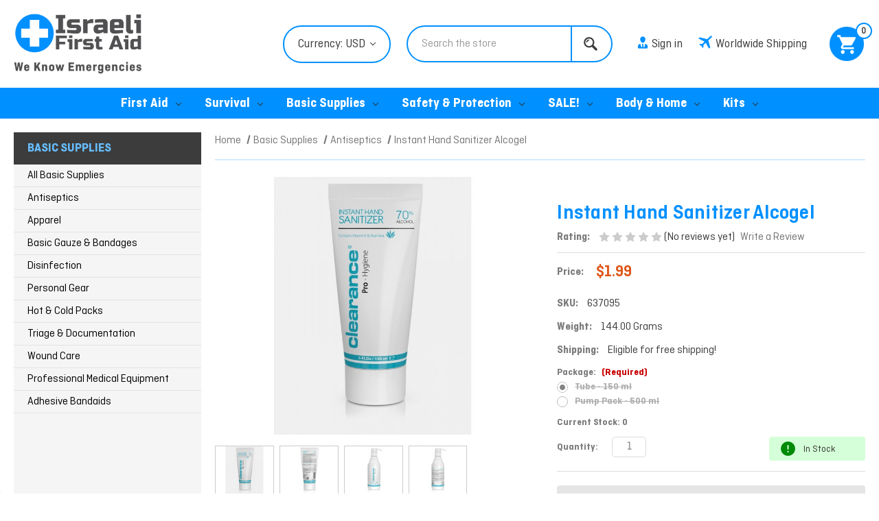

--- FILE ---
content_type: text/html; charset=UTF-8
request_url: https://israelifirstaid.com/instant-hand-sanitizer-alcogel/
body_size: 27141
content:


<!DOCTYPE html>
<html class="no-js" lang="en">
    <head>
        <title>Instant Hand Sanitizer Alcogel - Israeli First Aid</title>
        <link rel="dns-prefetch preconnect" href="https://cdn11.bigcommerce.com/s-whipaa" crossorigin><link rel="dns-prefetch preconnect" href="https://fonts.googleapis.com/" crossorigin><link rel="dns-prefetch preconnect" href="https://fonts.gstatic.com/" crossorigin>
        <meta property="product:price:amount" content="1.99" /><meta property="product:price:currency" content="USD" /><meta property="og:url" content="https://israelifirstaid.com/instant-hand-sanitizer-alcogel/" /><meta property="og:site_name" content="Israeli First Aid" /><meta name="keywords" content="Israeli Bandages and More "><link rel='canonical' href='https://israelifirstaid.com/instant-hand-sanitizer-alcogel/' /><meta name='platform' content='bigcommerce.stencil' /><meta property="og:type" content="product" />
<meta property="og:title" content="Instant Hand Sanitizer Alcogel" />
<meta property="og:description" content="Israeli Bandages and More " />
<meta property="og:image" content="https://cdn11.bigcommerce.com/s-whipaa/products/1280/images/5606/-----70--150-__76903.1617791738.320.320.jpg?c=2" />
<meta property="fb:admins" content="788120452" />
<meta property="pinterest:richpins" content="disabled" />
        
         

        <link href="https://cdn11.bigcommerce.com/s-whipaa/product_images/ifa%20chat%20png.png?t&#x3D;1543309277" rel="shortcut icon">
        <meta name="viewport" content="width=device-width, initial-scale=1">
        <meta name="facebook-domain-verification" content="jsgopwenexa8jooxziwvfq34mxn6s8" />

        <script>
            document.documentElement.className = document.documentElement.className.replace('no-js', 'js');
        </script>

        <script>
    function browserSupportsAllFeatures() {
        return window.Promise
            && window.fetch
            && window.URL
            && window.URLSearchParams
            && window.WeakMap
            // object-fit support
            && ('objectFit' in document.documentElement.style);
    }

    function loadScript(src) {
        var js = document.createElement('script');
        js.src = src;
        js.onerror = function () {
            console.error('Failed to load polyfill script ' + src);
        };
        document.head.appendChild(js);
    }

    if (!browserSupportsAllFeatures()) {
        loadScript('https://cdn11.bigcommerce.com/s-whipaa/stencil/fbbe4190-102f-013d-64d4-5af9327f4d40/e/4ca38e50-b0df-013e-bedd-5eab6b180277/dist/theme-bundle.polyfills.js');
    }
</script>
        <script>window.consentManagerTranslations = `{"locale":"en","locales":{"consent_manager.data_collection_warning":"en","consent_manager.accept_all_cookies":"en","consent_manager.gdpr_settings":"en","consent_manager.data_collection_preferences":"en","consent_manager.manage_data_collection_preferences":"en","consent_manager.use_data_by_cookies":"en","consent_manager.data_categories_table":"en","consent_manager.allow":"en","consent_manager.accept":"en","consent_manager.deny":"en","consent_manager.dismiss":"en","consent_manager.reject_all":"en","consent_manager.category":"en","consent_manager.purpose":"en","consent_manager.functional_category":"en","consent_manager.functional_purpose":"en","consent_manager.analytics_category":"en","consent_manager.analytics_purpose":"en","consent_manager.targeting_category":"en","consent_manager.advertising_category":"en","consent_manager.advertising_purpose":"en","consent_manager.essential_category":"en","consent_manager.esential_purpose":"en","consent_manager.yes":"en","consent_manager.no":"en","consent_manager.not_available":"en","consent_manager.cancel":"en","consent_manager.save":"en","consent_manager.back_to_preferences":"en","consent_manager.close_without_changes":"en","consent_manager.unsaved_changes":"en","consent_manager.by_using":"en","consent_manager.agree_on_data_collection":"en","consent_manager.change_preferences":"en","consent_manager.cancel_dialog_title":"en","consent_manager.privacy_policy":"en","consent_manager.allow_category_tracking":"en","consent_manager.disallow_category_tracking":"en"},"translations":{"consent_manager.data_collection_warning":"We use cookies (and other similar technologies) to collect data to improve your shopping experience.","consent_manager.accept_all_cookies":"Accept All Cookies","consent_manager.gdpr_settings":"Settings","consent_manager.data_collection_preferences":"Website Data Collection Preferences","consent_manager.manage_data_collection_preferences":"Manage Website Data Collection Preferences","consent_manager.use_data_by_cookies":" uses data collected by cookies and JavaScript libraries to improve your shopping experience.","consent_manager.data_categories_table":"The table below outlines how we use this data by category. To opt out of a category of data collection, select 'No' and save your preferences.","consent_manager.allow":"Allow","consent_manager.accept":"Accept","consent_manager.deny":"Deny","consent_manager.dismiss":"Dismiss","consent_manager.reject_all":"Reject all","consent_manager.category":"Category","consent_manager.purpose":"Purpose","consent_manager.functional_category":"Functional","consent_manager.functional_purpose":"Enables enhanced functionality, such as videos and live chat. If you do not allow these, then some or all of these functions may not work properly.","consent_manager.analytics_category":"Analytics","consent_manager.analytics_purpose":"Provide statistical information on site usage, e.g., web analytics so we can improve this website over time.","consent_manager.targeting_category":"Targeting","consent_manager.advertising_category":"Advertising","consent_manager.advertising_purpose":"Used to create profiles or personalize content to enhance your shopping experience.","consent_manager.essential_category":"Essential","consent_manager.esential_purpose":"Essential for the site and any requested services to work, but do not perform any additional or secondary function.","consent_manager.yes":"Yes","consent_manager.no":"No","consent_manager.not_available":"N/A","consent_manager.cancel":"Cancel","consent_manager.save":"Save","consent_manager.back_to_preferences":"Back to Preferences","consent_manager.close_without_changes":"You have unsaved changes to your data collection preferences. Are you sure you want to close without saving?","consent_manager.unsaved_changes":"You have unsaved changes","consent_manager.by_using":"By using our website, you're agreeing to our","consent_manager.agree_on_data_collection":"By using our website, you're agreeing to the collection of data as described in our ","consent_manager.change_preferences":"You can change your preferences at any time","consent_manager.cancel_dialog_title":"Are you sure you want to cancel?","consent_manager.privacy_policy":"Privacy Policy","consent_manager.allow_category_tracking":"Allow [CATEGORY_NAME] tracking","consent_manager.disallow_category_tracking":"Disallow [CATEGORY_NAME] tracking"}}`;</script>

        <script>
            window.lazySizesConfig = window.lazySizesConfig || {};
            window.lazySizesConfig.loadMode = 1;
        </script>
        <script async src="https://cdn11.bigcommerce.com/s-whipaa/stencil/fbbe4190-102f-013d-64d4-5af9327f4d40/e/4ca38e50-b0df-013e-bedd-5eab6b180277/dist/theme-bundle.head_async.js"></script>
        
        <link href="https://fonts.googleapis.com/css?family=Montserrat:700,500,400%7CKarla:400&display=block" rel="stylesheet">
        
        <script async src="https://cdn11.bigcommerce.com/s-whipaa/stencil/fbbe4190-102f-013d-64d4-5af9327f4d40/e/4ca38e50-b0df-013e-bedd-5eab6b180277/dist/theme-bundle.font.js"></script>

        <link data-stencil-stylesheet href="https://cdn11.bigcommerce.com/s-whipaa/stencil/fbbe4190-102f-013d-64d4-5af9327f4d40/e/4ca38e50-b0df-013e-bedd-5eab6b180277/css/theme-cd7adfe0-ac17-013e-57df-529264e561d1.css" rel="stylesheet">

        <!-- Start Tracking Code for analytics_facebook -->

<script>
!function(f,b,e,v,n,t,s){if(f.fbq)return;n=f.fbq=function(){n.callMethod?n.callMethod.apply(n,arguments):n.queue.push(arguments)};if(!f._fbq)f._fbq=n;n.push=n;n.loaded=!0;n.version='2.0';n.queue=[];t=b.createElement(e);t.async=!0;t.src=v;s=b.getElementsByTagName(e)[0];s.parentNode.insertBefore(t,s)}(window,document,'script','https://connect.facebook.net/en_US/fbevents.js');

fbq('set', 'autoConfig', 'false', '2306927726048325');
fbq('dataProcessingOptions', ['LDU'], 0, 0);
fbq('init', '2306927726048325', {"external_id":"c4a89f2e-65dc-4338-9c52-d31f6590f858"});
fbq('set', 'agent', 'bigcommerce', '2306927726048325');

function trackEvents() {
    var pathName = window.location.pathname;

    fbq('track', 'PageView', {}, "");

    // Search events start -- only fire if the shopper lands on the /search.php page
    if (pathName.indexOf('/search.php') === 0 && getUrlParameter('search_query')) {
        fbq('track', 'Search', {
            content_type: 'product_group',
            content_ids: [],
            search_string: getUrlParameter('search_query')
        });
    }
    // Search events end

    // Wishlist events start -- only fire if the shopper attempts to add an item to their wishlist
    if (pathName.indexOf('/wishlist.php') === 0 && getUrlParameter('added_product_id')) {
        fbq('track', 'AddToWishlist', {
            content_type: 'product_group',
            content_ids: []
        });
    }
    // Wishlist events end

    // Lead events start -- only fire if the shopper subscribes to newsletter
    if (pathName.indexOf('/subscribe.php') === 0 && getUrlParameter('result') === 'success') {
        fbq('track', 'Lead', {});
    }
    // Lead events end

    // Registration events start -- only fire if the shopper registers an account
    if (pathName.indexOf('/login.php') === 0 && getUrlParameter('action') === 'account_created') {
        fbq('track', 'CompleteRegistration', {}, "");
    }
    // Registration events end

    

    function getUrlParameter(name) {
        var cleanName = name.replace(/[\[]/, '\[').replace(/[\]]/, '\]');
        var regex = new RegExp('[\?&]' + cleanName + '=([^&#]*)');
        var results = regex.exec(window.location.search);
        return results === null ? '' : decodeURIComponent(results[1].replace(/\+/g, ' '));
    }
}

if (window.addEventListener) {
    window.addEventListener("load", trackEvents, false)
}
</script>
<noscript><img height="1" width="1" style="display:none" alt="null" src="https://www.facebook.com/tr?id=2306927726048325&ev=PageView&noscript=1&a=plbigcommerce1.2&eid="/></noscript>

<!-- End Tracking Code for analytics_facebook -->

<!-- Start Tracking Code for analytics_googleanalytics -->

<script>
    (function(i,s,o,g,r,a,m){i['GoogleAnalyticsObject']=r;i[r]=i[r]||function(){
    (i[r].q=i[r].q||[]).push(arguments)},i[r].l=1*new Date();a=s.createElement(o),
    m=s.getElementsByTagName(o)[0];a.async=1;a.src=g;m.parentNode.insertBefore(a,m)
    })(window,document,'script','//www.google-analytics.com/analytics.js','ga');

    ga('create', 'UA-48491707-1', 'israelifirstaid.com');
    ga('send', 'pageview');
    ga('require', 'ecommerce', 'ecommerce.js');

    function trackEcommerce() {
    this._addTrans = addTrans;
    this._addItem = addItems;
    this._trackTrans = trackTrans;
    }
    function addTrans(orderID,store,total,tax,shipping,city,state,country) {
    ga('ecommerce:addTransaction', {
        'id': orderID,
        'affiliation': store,
        'revenue': total,
        'tax': tax,
        'shipping': shipping,
        'city': city,
        'state': state,
        'country': country
    });
    }
    function addItems(orderID,sku,product,variation,price,qty) {
    ga('ecommerce:addItem', {
        'id': orderID,
        'sku': sku,
        'name': product,
        'category': variation,
        'price': price,
        'quantity': qty
    });
    }
    function trackTrans() {
        ga('ecommerce:send');
    }
    var pageTracker = new trackEcommerce();
</script>
<script src="https://conduit.mailchimpapp.com/js/stores/store_z7yyvvnysuuuvlea2v13/conduit.js"></script>

<!-- End Tracking Code for analytics_googleanalytics -->

<!-- Start Tracking Code for analytics_googleanalytics4 -->

<script data-cfasync="false" src="https://cdn11.bigcommerce.com/shared/js/google_analytics4_bodl_subscribers-358423becf5d870b8b603a81de597c10f6bc7699.js" integrity="sha256-gtOfJ3Avc1pEE/hx6SKj/96cca7JvfqllWA9FTQJyfI=" crossorigin="anonymous"></script>
<script data-cfasync="false">
  (function () {
    window.dataLayer = window.dataLayer || [];

    function gtag(){
        dataLayer.push(arguments);
    }

    function initGA4(event) {
         function setupGtag() {
            function configureGtag() {
                gtag('js', new Date());
                gtag('set', 'developer_id.dMjk3Nj', true);
                gtag('config', 'G-JZ1SEH8YJ0');
            }

            var script = document.createElement('script');

            script.src = 'https://www.googletagmanager.com/gtag/js?id=G-JZ1SEH8YJ0';
            script.async = true;
            script.onload = configureGtag;

            document.head.appendChild(script);
        }

        setupGtag();

        if (typeof subscribeOnBodlEvents === 'function') {
            subscribeOnBodlEvents('G-JZ1SEH8YJ0', false);
        }

        window.removeEventListener(event.type, initGA4);
    }

    

    var eventName = document.readyState === 'complete' ? 'consentScriptsLoaded' : 'DOMContentLoaded';
    window.addEventListener(eventName, initGA4, false);
  })()
</script>

<!-- End Tracking Code for analytics_googleanalytics4 -->

<!-- Start Tracking Code for analytics_siteverification -->

<meta name="google-site-verification" content="VJXmIZ4KnzyCZ4YZ1ApO6_noIKinTHNPoYQeFoiQQOg" />

<!-- End Tracking Code for analytics_siteverification -->


<script type="text/javascript" src="https://checkout-sdk.bigcommerce.com/v1/loader.js" defer ></script>
<script src="https://www.google.com/recaptcha/api.js" async defer></script>
<script type="text/javascript">
var BCData = {"product_attributes":{"sku":"637095","upc":null,"mpn":null,"gtin":null,"weight":{"formatted":"144.00 Grams","value":144},"base":false,"image":{"data":"https:\/\/cdn11.bigcommerce.com\/s-whipaa\/images\/stencil\/{:size}\/attribute_rule_images\/2363_source_1617791986.jpg","alt":"Instant Hand Sanitizer Alcogel"},"out_of_stock_behavior":"label_option","out_of_stock_message":"Out of stock","available_modifier_values":[],"available_variant_values":[],"in_stock_attributes":[],"selected_attributes":{"786":1024},"stock":0,"instock":false,"stock_message":"Out of stock","purchasable":true,"purchasing_message":"The selected product combination is currently unavailable.","call_for_price_message":null,"price":{"without_tax":{"formatted":"$1.99","value":1.99,"currency":"USD"},"tax_label":"Tax","sale_price_without_tax":{"formatted":"$1.99","value":1.99,"currency":"USD"}}}};
</script>
<script src='https://www.powr.io/powr.js?external-type=bigcommerce' async></script><!-- Hotjar Tracking Code for https://www.israelifirstaid.com/ -->
<script>
    (function(h,o,t,j,a,r){
        h.hj=h.hj||function(){(h.hj.q=h.hj.q||[]).push(arguments)};
        h._hjSettings={hjid:1137833,hjsv:6};
        a=o.getElementsByTagName('head')[0];
        r=o.createElement('script');r.async=1;
        r.src=t+h._hjSettings.hjid+j+h._hjSettings.hjsv;
        a.appendChild(r);
    })(window,document,'https://static.hotjar.com/c/hotjar-','.js?sv=');
</script><!-- Google Tag Manager -->
<script>(function(w,d,s,l,i){w[l]=w[l]||[];w[l].push({'gtm.start':
new Date().getTime(),event:'gtm.js'});var f=d.getElementsByTagName(s)[0],
j=d.createElement(s),dl=l!='dataLayer'?'&l='+l:'';j.async=true;j.src=
'https://www.googletagmanager.com/gtm.js?id='+i+dl;f.parentNode.insertBefore(j,f);
})(window,document,'script','dataLayer','GTM-MKKPFB7');</script>
<!-- End Google Tag Manager -->

<!-- Google tag (gtag.js) -->
<script async src="https://www.googletagmanager.com/gtag/js?id=AW-11256390874">
</script>
<script>
  window.dataLayer = window.dataLayer || [];
  function gtag(){dataLayer.push(arguments);}
  gtag('js', new Date());

  gtag('config', 'AW-11256390874');
</script><script src="https://apis.google.com/js/platform.js?onload=renderBadge" async defer></script>

<script>
  window.renderBadge = function() {
    var ratingBadgeContainer = document.createElement("div");
    document.body.appendChild(ratingBadgeContainer);
    window.gapi.load('ratingbadge', function() {
      window.gapi.ratingbadge.render(ratingBadgeContainer, {"merchant_id": 122111756});
    });
  }
</script><script>   
    // Target brand names
    var brandNames = [
        "Sam Medical - Discount visible at checkout page"
    ];    
    // Target brand names
    var productIds = [

    ];
    // Deal period in UTC (you can also use "+05:30" if preferred)
    var dealPeriod = {
        start: new Date("2025-04-17T00:00:00+05:30"),
        end: new Date("2025-05-31T23:59:59+05:30")
    };

    var discountPercent = 20;

    function priceSpanFunction(){
        var $priceSpans = $('.promotions');

        if ($priceSpans.length === 0) {
            console.error("No elements with the class '.promotions' found.");
        } else {
            $priceSpans.each(function (index) {
                var span = $(this);
                var brandName = $(this).attr('data-product-brand-name')?.trim();
                var productId = $(this).attr('data-product-id')?.trim();

                //$(this).parent().append(brandName);
                //console.log(brandName);

                if (brandNames.includes(brandName) || productIds.includes(productId)) {
                    $(this).addClass('promotionsDiscount'); 

                    var $priceSpan = $(this);
                    var priceText = $priceSpan.text().replace(/[^\d.]/g, '');
                    var price = parseFloat(priceText);

                    var priceSpan = span.text().trim();
                    var priceText = priceSpan.replace(/[^\d.]/g, '');
                    var price = parseFloat(priceText);

                    if (isNaN(price)) {
                        console.error(`Invalid price format in element ${index + 1}`);
                        return;
                    }

                    var discount = price * (discountPercent / 100);
                    var discountedPrice = (price - discount).toFixed(2);

                    // Strike-through original price
                    $priceSpan.css({
                        textDecoration: 'line-through',
                        marginRight: '10px'
                    });

                    // Create and insert discounted price span
                    if($(this).find(".promotion_discount").length > 0){
                       $(this).find(".promotion_discount").text(`$${discountedPrice}`);
                    }else{
                        var $discountSpan = $('<span>').addClass("promotion_discount")
                        .text(`$${discountedPrice}`)
                        .css({
                            color: 'green',
                            fontWeight: 'bold'
                        });
                        $(this).parent().append($discountSpan);
                    }


                    // Create and insert timer span
                    if($(this).find(".promotion_timer").length > 0){
                        //$(this).find(".promotion_timer").html($timerSpan);
                    }else{
                        var $timerSpan = $('<span>').addClass("promotion_timer")
                        .css({
                            display: 'block',
                            color: 'red',
                            fontWeight: 'bold'
                        });
                        $(this).parent().append($timerSpan);
                    }
                }
            });

            $(".promotiondash").each(function(){
                $(this).css({marginRight: '0px'});
                $(this).parent().find(".promotion_discount").eq(0).prepend("<br>");
                $(this).parent().find(".promotion_timer").eq(0).addClass("promotion_timer1").removeClass("promotion_timer").removeAttr("style");
                $(".promotion_timer1").text(" - ");
                $(this).parent().parent().find(".promotiondash1").append($(this).parent().find(".promotion_discount").eq(0))
                $(this).parent().parent().find(".promotiondash1").append($(this).parent().find(".promotion_timer1").eq(0))
                $(this).parent().parent().find(".promotiondash1").append($(this).parent().find(".promotion_discount").eq(0))
                $(this).parent().parent().find(".promotiondash1").append($(this).parent().find(".promotion_timer"))
            })

            // Timer update function
            var updateTimer = () => {
                var now = new Date();

                if (now >= dealPeriod.start && now <= dealPeriod.end) {
                    var distance = dealPeriod.end - now;

                    var days = Math.floor(distance / (1000 * 60 * 60 * 24));
                    var hours = Math.floor((distance % (1000 * 60 * 60 * 24)) / (1000 * 60 * 60));
                    var minutes = Math.floor((distance % (1000 * 60 * 60)) / (1000 * 60));
                    var seconds = Math.floor((distance % (1000 * 60)) / 1000);

                    $(".promotion_timer").text(`Deal ends in: ${days}d ${hours}h ${minutes}m ${seconds}s`);
                } else {
                    $(".promotion_discount").remove();
                    $(".promotion_timer").remove();
                    $(".promotions").css('textDecoration', 'none');
                    clearInterval(timerInterval);
                }
            };

            updateTimer(); // Initial call
            var timerInterval = setInterval(updateTimer, 1000);
        }
    }

    document.addEventListener("DOMContentLoaded", function () {

        // Find all spans with a brand name and price
        //var promoSpans = $(document).find('span[data-product-brand-name].promotions');

        //alert("product")
        if("product" == "product"){		
            priceSpanFunction()
        }				

    });
</script>
 <script data-cfasync="false" src="https://microapps.bigcommerce.com/bodl-events/1.9.4/index.js" integrity="sha256-Y0tDj1qsyiKBRibKllwV0ZJ1aFlGYaHHGl/oUFoXJ7Y=" nonce="" crossorigin="anonymous"></script>
 <script data-cfasync="false" nonce="">

 (function() {
    function decodeBase64(base64) {
       const text = atob(base64);
       const length = text.length;
       const bytes = new Uint8Array(length);
       for (let i = 0; i < length; i++) {
          bytes[i] = text.charCodeAt(i);
       }
       const decoder = new TextDecoder();
       return decoder.decode(bytes);
    }
    window.bodl = JSON.parse(decodeBase64("[base64]"));
 })()

 </script>

<script nonce="">
(function () {
    var xmlHttp = new XMLHttpRequest();

    xmlHttp.open('POST', 'https://bes.gcp.data.bigcommerce.com/nobot');
    xmlHttp.setRequestHeader('Content-Type', 'application/json');
    xmlHttp.send('{"store_id":"470455","timezone_offset":"2.0","timestamp":"2026-01-21T14:02:28.60733600Z","visit_id":"5d3d23dd-4eb9-4db7-b5ea-c35f5bd2b25b","channel_id":1}');
})();
</script>

        
        <link href="https://cdn11.bigcommerce.com/s-whipaa/stencil/fbbe4190-102f-013d-64d4-5af9327f4d40/e/4ca38e50-b0df-013e-bedd-5eab6b180277/scss/custom.css" rel="stylesheet">
        <script async src="https://embed.tawk.to/5a5730e44b401e45400bfe6a/default" charset="UTF-8" crossorigin="*"></script>
        <script src="https://code.jquery.com/jquery-1.12.4.min.js" integrity="sha256-ZosEbRLbNQzLpnKIkEdrPv7lOy9C27hHQ+Xp8a4MxAQ=" crossorigin="anonymous"></script>
    </head>
    <body>
    <div id="fb-root"></div>
<script>(function(d, s, id) {
  var js, fjs = d.getElementsByTagName(s)[0];
  if (d.getElementById(id)) return;
  js = d.createElement(s); js.id = id;
  js.src = "//connect.facebook.net/en_GB/sdk.js#xfbml=1&version=v2.6";
  fjs.parentNode.insertBefore(js, fjs);
}(document, 'script', 'facebook-jssdk'));</script>
        <svg data-src="https://cdn11.bigcommerce.com/s-whipaa/stencil/fbbe4190-102f-013d-64d4-5af9327f4d40/e/4ca38e50-b0df-013e-bedd-5eab6b180277/img/icon-sprite.svg" class="icons-svg-sprite"></svg>

        <script>
    $(document).ready(function(){
        $('body').on('click', 'button.modal-close',  function() {
                  $(".quickSearchResults").html("");
        });	
    });
  </script>
<header class="header" role="banner">
     <div class="container">
    <a href="#" class="mobileMenu-toggle" data-mobile-menu-toggle="menu">
        <span class="mobileMenu-toggleIcon">Toggle menu</span>
    </a>
    <div class="site-logo">
        	<div class="header-logo header-logo--center">
            	<a href="/">
                    <div class="header-logo-image-container">
                        <img title="Israelifirstaid.com" alt="Israelifirstaid.com" src="https://cdn11.bigcommerce.com/s-whipaa/product_images/uploaded_images/logo.jpg" data-sizes="auto" class="header-logo-image lazyautosizes lazyloaded">
                    </div>
        		</a>
        	</div>
        </div>
    <div class="header-right">
        <nav class="navUser">
   


    <ul class="navUser-section navUser-section--alt">
    <li class="navUser-item hdrCurrency"><div class="hdrTop"><ul class="navUser-section">
    <li class="navUser-item">
        <a class="navUser-action navUser-action--currencySelector has-dropdown"
           href="#"
           data-dropdown="currencySelection"
           aria-controls="currencySelection"
           aria-expanded="false"
        >
            Currency: USD
            <i class="icon" aria-hidden="true">
                <svg>
                    <use href="#icon-chevron-down" />
                </svg>
            </i>
        </a>
        <ul class="dropdown-menu" id="currencySelection" data-dropdown-content aria-hidden="true" tabindex="-1">
            <li class="dropdown-menu-item">
                <a href="https://israelifirstaid.com/instant-hand-sanitizer-alcogel/?setCurrencyId=2"
                   data-currency-code="USD"
                   data-cart-currency-switch-url="https://israelifirstaid.com/cart/change-currency"
                   data-warning="Promotions and gift certificates that don&#x27;t apply to the new currency will be removed from your cart. Are you sure you want to continue?"
                >
                    <strong>USD $</strong>
                </a>
            </li>
            <li class="dropdown-menu-item">
                <a href="https://israelifirstaid.com/instant-hand-sanitizer-alcogel/?setCurrencyId=3"
                   data-currency-code="EUR"
                   data-cart-currency-switch-url="https://israelifirstaid.com/cart/change-currency"
                   data-warning="Promotions and gift certificates that don&#x27;t apply to the new currency will be removed from your cart. Are you sure you want to continue?"
                >
                    EUR €
                </a>
            </li>
        </ul>
    </li>
</ul>
</div></li>
        <li class="navUser-item topSearchBar"><div class="dropdown dropdown--quickSearch" id="quickSearch" aria-hidden="true" tabindex="-1" data-prevent-quick-search-close>
        <div class="search_box">
    <form class="form" onsubmit="return false" data-url="/search.php" data-quick-search-form>
        <fieldset class="form-fieldset">
            <div class="form-field">
                <label class="is-srOnly" for="">Search</label>
                <input class="form-input"
                       data-search-quick
                       name=""
                       id=""
                       data-error-message="Search field cannot be empty."
                       placeholder="Search the store"
                       autocomplete="off"
                >
                <input class="button button--primary form-prefixPostfix-button--postfix" type="submit" value="Search">
            </div>
        </fieldset>
    </form>
    <section class="quickSearchResults" data-bind="html: results"></section>
    <p role="status"
       aria-live="polite"
       class="aria-description--hidden"
       data-search-aria-message-predefined-text="product results for"
    ></p>
</div>
    </div></li>
        <li class="navUser-item">
            <a class="navUser-action navUser-item--compare"
               href="/compare"
               data-compare-nav
               aria-label="Compare"
            >
                Compare <span class="countPill countPill--positive countPill--alt"></span>
            </a>
        </li>
        <li class="navUser-item navUser-item--account">
                <a class="navUser-action" href="/login.php"><span><img src="https://cdn11.bigcommerce.com/s-whipaa/stencil/fbbe4190-102f-013d-64d4-5af9327f4d40/e/4ca38e50-b0df-013e-bedd-5eab6b180277/img/acc_icon.png" alt="" /></span>Sign in</a>
                <!--
                    <span class="navUser-or">or</span> <a class="navUser-action" href="/login.php?action&#x3D;create_account">Register</a>
                -->
        </li>
        <li class="navUser-item worldwide_shipping">
            <a class="navUser-action" href="/shipping-returns/"><span><img src="https://cdn11.bigcommerce.com/s-whipaa/stencil/fbbe4190-102f-013d-64d4-5af9327f4d40/e/4ca38e50-b0df-013e-bedd-5eab6b180277/img/ship_icon.png" alt="" /></span>Worldwide Shipping</a>
        </li>
        <li class="navUser-item navUser-item--cart">
            <a class="navUser-action"
               data-cart-preview
               data-dropdown="cart-preview-dropdown"
               data-options="align:right"
               href="/cart.php"
               aria-label="Cart with 0 items"
            >
                <span class="navUser-item-cartLabel cartIconTop"></span>
                <span class="countPill cart-quantity cart-quantity"></span>
            </a>

            <div class="dropdown-menu" id="cart-preview-dropdown" data-dropdown-content aria-hidden="true"></div>
        </li>
    </ul>
    
</nav>
        </div>

    
    <div class="mobile_show">
        	<a href="/cart.php"><img src="https://cdn11.bigcommerce.com/s-whipaa/stencil/fbbe4190-102f-013d-64d4-5af9327f4d40/e/4ca38e50-b0df-013e-bedd-5eab6b180277/img/mobile_cart.png" alt="Cart" /></a>
        </div>
    </div>
    <div class="navPages-container" id="menu" data-menu>
        <nav class="navPages">
    <div class="navPages-quickSearch">
        <div class="search_box">
    <form class="form" onsubmit="return false" data-url="/search.php" data-quick-search-form>
        <fieldset class="form-fieldset">
            <div class="form-field">
                <label class="is-srOnly" for="nav-menu-quick-search">Search</label>
                <input class="form-input"
                       data-search-quick
                       name="nav-menu-quick-search"
                       id="nav-menu-quick-search"
                       data-error-message="Search field cannot be empty."
                       placeholder="Search the store"
                       autocomplete="off"
                >
                <input class="button button--primary form-prefixPostfix-button--postfix" type="submit" value="Search">
            </div>
        </fieldset>
    </form>
    <section class="quickSearchResults" data-bind="html: results"></section>
    <p role="status"
       aria-live="polite"
       class="aria-description--hidden"
       data-search-aria-message-predefined-text="product results for"
    ></p>
</div>
    </div>
    <ul class="moblie navPages-list">
         <li class="navPages-item navPages-item-page">
             <a class="navPages-action" href="/">Home</a>
         </li>
            <li class="navPages-item">
                <a class="navPages-action has-subMenu"
   href="https://israelifirstaid.com/first-aid/"
   data-collapsible="navPages-54"
>
    First Aid
    <i class="icon navPages-action-moreIcon" aria-hidden="true">
        <svg><use href="#icon-chevron-down" /></svg>
    </i>
</a>
<div class="navPage-subMenu" id="navPages-54" aria-hidden="true" tabindex="-1">
    <ul class="navPage-subMenu-list">
        <li class="navPage-subMenu-item">
            <a class="navPage-subMenu-action navPages-action"
               href="https://israelifirstaid.com/first-aid/"
               aria-label="All First Aid"
            >
                All First Aid
            </a>
        </li>
            <li class="navPage-subMenu-item">
                    <a class="navPage-subMenu-action navPages-action"
                       href="https://israelifirstaid.com/israeli-emergency-bandages/"
                       aria-label="Israeli Emergency Bandages"
                    >
                        Israeli Emergency Bandages
                    </a>
            </li>
            <li class="navPage-subMenu-item">
                    <a class="navPage-subMenu-action navPages-action"
                       href="https://israelifirstaid.com/woundclot/"
                       aria-label="Woundclot Bandages"
                    >
                        Woundclot Bandages
                    </a>
            </li>
            <li class="navPage-subMenu-item">
                    <a class="navPage-subMenu-action navPages-action"
                       href="https://israelifirstaid.com/tourniquets/"
                       aria-label="Tourniquets"
                    >
                        Tourniquets
                    </a>
            </li>
            <li class="navPage-subMenu-item">
                    <a class="navPage-subMenu-action navPages-action"
                       href="https://israelifirstaid.com/copper-dressings/"
                       aria-label="Copper Dressings"
                    >
                        Copper Dressings
                    </a>
            </li>
            <li class="navPage-subMenu-item">
                    <a class="navPage-subMenu-action navPages-action"
                       href="https://israelifirstaid.com/hemostatic-aid/"
                       aria-label="Hemostatic Aid"
                    >
                        Hemostatic Aid
                    </a>
            </li>
            <li class="navPage-subMenu-item">
                    <a class="navPage-subMenu-action navPages-action"
                       href="https://israelifirstaid.com/chest-seals/"
                       aria-label="Chest Seals &amp; Needles"
                    >
                        Chest Seals &amp; Needles
                    </a>
            </li>
            <li class="navPage-subMenu-item">
                    <a class="navPage-subMenu-action navPages-action"
                       href="https://israelifirstaid.com/h-h-bandages/"
                       aria-label="H&amp;H Bandages"
                    >
                        H&amp;H Bandages
                    </a>
            </li>
            <li class="navPage-subMenu-item">
                    <a class="navPage-subMenu-action navPages-action"
                       href="https://israelifirstaid.com/burn-treatment/"
                       aria-label="Burn Treatment"
                    >
                        Burn Treatment
                    </a>
            </li>
            <li class="navPage-subMenu-item">
                    <a class="navPage-subMenu-action navPages-action"
                       href="https://israelifirstaid.com/shears-tools/"
                       aria-label="Shears &amp; Tools"
                    >
                        Shears &amp; Tools
                    </a>
            </li>
            <li class="navPage-subMenu-item">
                    <a class="navPage-subMenu-action navPages-action"
                       href="https://israelifirstaid.com/immobilization/"
                       aria-label="Splints"
                    >
                        Splints
                    </a>
            </li>
            <li class="navPage-subMenu-item">
                    <a class="navPage-subMenu-action navPages-action"
                       href="https://israelifirstaid.com/litters/"
                       aria-label="Litters &amp; Traction"
                    >
                        Litters &amp; Traction
                    </a>
            </li>
            <li class="navPage-subMenu-item">
                    <a class="navPage-subMenu-action navPages-action"
                       href="https://israelifirstaid.com/iv-io-access-gear/"
                       aria-label="IV/IO Access"
                    >
                        IV/IO Access
                    </a>
            </li>
            <li class="navPage-subMenu-item">
                    <a class="navPage-subMenu-action navPages-action"
                       href="https://israelifirstaid.com/cpr-airway/"
                       aria-label="CPR &amp; Airway"
                    >
                        CPR &amp; Airway
                    </a>
            </li>
            <li class="navPage-subMenu-item">
                    <a class="navPage-subMenu-action navPages-action has-subMenu"
                       href="https://israelifirstaid.com/featured-brands/"
                       aria-label="Brands"
                    >
                        Brands
                        <span class="collapsible-icon-wrapper"
                            data-collapsible="navPages-115"
                            data-collapsible-disabled-breakpoint="medium"
                            data-collapsible-disabled-state="open"
                            data-collapsible-enabled-state="closed"
                        >
                            <i class="icon navPages-action-moreIcon" aria-hidden="true">
                                <svg><use href="#icon-chevron-down" /></svg>
                            </i>
                        </span>
                    </a>
                    <ul class="navPage-childList" id="navPages-115">
                        <li class="navPage-childList-item">
                            <a class="navPage-childList-action navPages-action"
                               href="https://israelifirstaid.com/israeli-first-aid-1/"
                               aria-label="Israeli First Aid"
                            >
                                Israeli First Aid
                            </a>
                        </li>
                        <li class="navPage-childList-item">
                            <a class="navPage-childList-action navPages-action"
                               href="https://israelifirstaid.com/blizzard/"
                               aria-label="Blizzard"
                            >
                                Blizzard
                            </a>
                        </li>
                        <li class="navPage-childList-item">
                            <a class="navPage-childList-action navPages-action"
                               href="https://israelifirstaid.com/sidacel-1/"
                               aria-label="SidaCel"
                            >
                                SidaCel
                            </a>
                        </li>
                        <li class="navPage-childList-item">
                            <a class="navPage-childList-action navPages-action"
                               href="https://israelifirstaid.com/firstar-1/"
                               aria-label="Firstar"
                            >
                                Firstar
                            </a>
                        </li>
                        <li class="navPage-childList-item">
                            <a class="navPage-childList-action navPages-action"
                               href="https://israelifirstaid.com/burnshield/"
                               aria-label="Burnshield"
                            >
                                Burnshield
                            </a>
                        </li>
                        <li class="navPage-childList-item">
                            <a class="navPage-childList-action navPages-action"
                               href="https://israelifirstaid.com/sam-medical/"
                               aria-label="SAM Medical"
                            >
                                SAM Medical
                            </a>
                        </li>
                        <li class="navPage-childList-item">
                            <a class="navPage-childList-action navPages-action"
                               href="https://israelifirstaid.com/h-h-med-corp/"
                               aria-label="H&amp;H Med Corp"
                            >
                                H&amp;H Med Corp
                            </a>
                        </li>
                        <li class="navPage-childList-item">
                            <a class="navPage-childList-action navPages-action"
                               href="https://israelifirstaid.com/first-care/"
                               aria-label="First Care"
                            >
                                First Care
                            </a>
                        </li>
                        <li class="navPage-childList-item">
                            <a class="navPage-childList-action navPages-action"
                               href="https://israelifirstaid.com/micro-bvm/"
                               aria-label="Micro BVM"
                            >
                                Micro BVM
                            </a>
                        </li>
                        <li class="navPage-childList-item">
                            <a class="navPage-childList-action navPages-action"
                               href="https://israelifirstaid.com/sawyer/"
                               aria-label="SAWYER"
                            >
                                SAWYER
                            </a>
                        </li>
                        <li class="navPage-childList-item">
                            <a class="navPage-childList-action navPages-action"
                               href="https://israelifirstaid.com/tytek/"
                               aria-label="Tytek"
                            >
                                Tytek
                            </a>
                        </li>
                        <li class="navPage-childList-item">
                            <a class="navPage-childList-action navPages-action"
                               href="https://israelifirstaid.com/condor-1/"
                               aria-label="Condor"
                            >
                                Condor
                            </a>
                        </li>
                        <li class="navPage-childList-item">
                            <a class="navPage-childList-action navPages-action"
                               href="https://israelifirstaid.com/celox/"
                               aria-label="Celox"
                            >
                                Celox
                            </a>
                        </li>
                        <li class="navPage-childList-item">
                            <a class="navPage-childList-action navPages-action"
                               href="https://israelifirstaid.com/safeguard-medical-international-1/"
                               aria-label="Safeguard Medical International"
                            >
                                Safeguard Medical International
                            </a>
                        </li>
                    </ul>
            </li>
    </ul>
</div>
            </li>
            <li class="navPages-item">
                <a class="navPages-action has-subMenu"
   href="https://israelifirstaid.com/survival/"
   data-collapsible="navPages-20"
>
    Survival
    <i class="icon navPages-action-moreIcon" aria-hidden="true">
        <svg><use href="#icon-chevron-down" /></svg>
    </i>
</a>
<div class="navPage-subMenu" id="navPages-20" aria-hidden="true" tabindex="-1">
    <ul class="navPage-subMenu-list">
        <li class="navPage-subMenu-item">
            <a class="navPage-subMenu-action navPages-action"
               href="https://israelifirstaid.com/survival/"
               aria-label="All Survival"
            >
                All Survival
            </a>
        </li>
            <li class="navPage-subMenu-item">
                    <a class="navPage-subMenu-action navPages-action"
                       href="https://israelifirstaid.com/camping-gear/"
                       aria-label="Camping Gear"
                    >
                        Camping Gear
                    </a>
            </li>
            <li class="navPage-subMenu-item">
                    <a class="navPage-subMenu-action navPages-action"
                       href="https://israelifirstaid.com/doomsday-gear/"
                       aria-label="Doomsday Gear"
                    >
                        Doomsday Gear
                    </a>
            </li>
            <li class="navPage-subMenu-item">
                    <a class="navPage-subMenu-action navPages-action"
                       href="https://israelifirstaid.com/gear-keeper/"
                       aria-label="Gear Keepers"
                    >
                        Gear Keepers
                    </a>
            </li>
            <li class="navPage-subMenu-item">
                    <a class="navPage-subMenu-action navPages-action"
                       href="https://israelifirstaid.com/water-purification-hydration/"
                       aria-label="Water Purification &amp; Hydration"
                    >
                        Water Purification &amp; Hydration
                    </a>
            </li>
            <li class="navPage-subMenu-item">
                    <a class="navPage-subMenu-action navPages-action"
                       href="https://israelifirstaid.com/titanium-cookware/"
                       aria-label="Titanium Cookware"
                    >
                        Titanium Cookware
                    </a>
            </li>
            <li class="navPage-subMenu-item">
                    <a class="navPage-subMenu-action navPages-action"
                       href="https://israelifirstaid.com/knives-multi-tools/"
                       aria-label="Knives &amp; Multi Tools"
                    >
                        Knives &amp; Multi Tools
                    </a>
            </li>
            <li class="navPage-subMenu-item">
                    <a class="navPage-subMenu-action navPages-action"
                       href="https://israelifirstaid.com/paracord-products/"
                       aria-label="Paracord Products"
                    >
                        Paracord Products
                    </a>
            </li>
            <li class="navPage-subMenu-item">
                    <a class="navPage-subMenu-action navPages-action"
                       href="https://israelifirstaid.com/flashlights/"
                       aria-label="Flashlights"
                    >
                        Flashlights
                    </a>
            </li>
            <li class="navPage-subMenu-item">
                    <a class="navPage-subMenu-action navPages-action"
                       href="https://israelifirstaid.com/solar-gear/"
                       aria-label="Solar Gear"
                    >
                        Solar Gear
                    </a>
            </li>
            <li class="navPage-subMenu-item">
                    <a class="navPage-subMenu-action navPages-action"
                       href="https://israelifirstaid.com/outdoor-essentials/"
                       aria-label="Outdoor Essentials "
                    >
                        Outdoor Essentials 
                    </a>
            </li>
            <li class="navPage-subMenu-item">
                    <a class="navPage-subMenu-action navPages-action"
                       href="https://israelifirstaid.com/carabiners/"
                       aria-label="Carabiners"
                    >
                        Carabiners
                    </a>
            </li>
            <li class="navPage-subMenu-item">
                    <a class="navPage-subMenu-action navPages-action"
                       href="https://israelifirstaid.com/hypothermia/"
                       aria-label="Hypothermia"
                    >
                        Hypothermia
                    </a>
            </li>
    </ul>
</div>
            </li>
            <li class="navPages-item">
                <a class="navPages-action has-subMenu"
   href="https://israelifirstaid.com/basic-supplies/"
   data-collapsible="navPages-56"
>
    Basic Supplies
    <i class="icon navPages-action-moreIcon" aria-hidden="true">
        <svg><use href="#icon-chevron-down" /></svg>
    </i>
</a>
<div class="navPage-subMenu" id="navPages-56" aria-hidden="true" tabindex="-1">
    <ul class="navPage-subMenu-list">
        <li class="navPage-subMenu-item">
            <a class="navPage-subMenu-action navPages-action"
               href="https://israelifirstaid.com/basic-supplies/"
               aria-label="All Basic Supplies"
            >
                All Basic Supplies
            </a>
        </li>
            <li class="navPage-subMenu-item">
                    <a class="navPage-subMenu-action navPages-action"
                       href="https://israelifirstaid.com/antiseptics/"
                       aria-label="Antiseptics"
                    >
                        Antiseptics
                    </a>
            </li>
            <li class="navPage-subMenu-item">
                    <a class="navPage-subMenu-action navPages-action"
                       href="https://israelifirstaid.com/apparel-1/"
                       aria-label="Apparel "
                    >
                        Apparel 
                    </a>
            </li>
            <li class="navPage-subMenu-item">
                    <a class="navPage-subMenu-action navPages-action"
                       href="https://israelifirstaid.com/basic-gauze-bandages/"
                       aria-label="Basic Gauze &amp; Bandages"
                    >
                        Basic Gauze &amp; Bandages
                    </a>
            </li>
            <li class="navPage-subMenu-item">
                    <a class="navPage-subMenu-action navPages-action"
                       href="https://israelifirstaid.com/disinfection/"
                       aria-label="Disinfection"
                    >
                        Disinfection
                    </a>
            </li>
            <li class="navPage-subMenu-item">
                    <a class="navPage-subMenu-action navPages-action"
                       href="https://israelifirstaid.com/personal-gear/"
                       aria-label="Personal Gear"
                    >
                        Personal Gear
                    </a>
            </li>
            <li class="navPage-subMenu-item">
                    <a class="navPage-subMenu-action navPages-action"
                       href="https://israelifirstaid.com/hot-cold-packs/"
                       aria-label="Hot &amp; Cold Packs"
                    >
                        Hot &amp; Cold Packs
                    </a>
            </li>
            <li class="navPage-subMenu-item">
                    <a class="navPage-subMenu-action navPages-action"
                       href="https://israelifirstaid.com/triage-documentation/"
                       aria-label="Triage &amp; Documentation"
                    >
                        Triage &amp; Documentation
                    </a>
            </li>
            <li class="navPage-subMenu-item">
                    <a class="navPage-subMenu-action navPages-action"
                       href="https://israelifirstaid.com/wound-care/"
                       aria-label="Wound Care"
                    >
                        Wound Care
                    </a>
            </li>
            <li class="navPage-subMenu-item">
                    <a class="navPage-subMenu-action navPages-action"
                       href="https://israelifirstaid.com/small-tools/"
                       aria-label="Professional Medical Equipment"
                    >
                        Professional Medical Equipment
                    </a>
            </li>
            <li class="navPage-subMenu-item">
                    <a class="navPage-subMenu-action navPages-action"
                       href="https://israelifirstaid.com/bandaids/"
                       aria-label="Adhesive Bandaids"
                    >
                        Adhesive Bandaids
                    </a>
            </li>
    </ul>
</div>
            </li>
            <li class="navPages-item">
                <a class="navPages-action has-subMenu"
   href="https://israelifirstaid.com/safety-protection/"
   data-collapsible="navPages-88"
>
    Safety &amp; Protection
    <i class="icon navPages-action-moreIcon" aria-hidden="true">
        <svg><use href="#icon-chevron-down" /></svg>
    </i>
</a>
<div class="navPage-subMenu" id="navPages-88" aria-hidden="true" tabindex="-1">
    <ul class="navPage-subMenu-list">
        <li class="navPage-subMenu-item">
            <a class="navPage-subMenu-action navPages-action"
               href="https://israelifirstaid.com/safety-protection/"
               aria-label="All Safety &amp; Protection"
            >
                All Safety &amp; Protection
            </a>
        </li>
            <li class="navPage-subMenu-item">
                    <a class="navPage-subMenu-action navPages-action"
                       href="https://israelifirstaid.com/protective-clothing/"
                       aria-label="Protective Clothing"
                    >
                        Protective Clothing
                    </a>
            </li>
            <li class="navPage-subMenu-item">
                    <a class="navPage-subMenu-action navPages-action"
                       href="https://israelifirstaid.com/night-safety-high-vis/"
                       aria-label="Night Safety &amp; High Vis"
                    >
                        Night Safety &amp; High Vis
                    </a>
            </li>
            <li class="navPage-subMenu-item">
                    <a class="navPage-subMenu-action navPages-action"
                       href="https://israelifirstaid.com/tactical-gear/"
                       aria-label="Tactical Gear"
                    >
                        Tactical Gear
                    </a>
            </li>
            <li class="navPage-subMenu-item">
                    <a class="navPage-subMenu-action navPages-action"
                       href="https://israelifirstaid.com/personal-defense-equipment/"
                       aria-label="Personal Defense Equipment"
                    >
                        Personal Defense Equipment
                    </a>
            </li>
            <li class="navPage-subMenu-item">
                    <a class="navPage-subMenu-action navPages-action"
                       href="https://israelifirstaid.com/cast-protectors/"
                       aria-label="Cast Protectors"
                    >
                        Cast Protectors
                    </a>
            </li>
            <li class="navPage-subMenu-item">
                    <a class="navPage-subMenu-action navPages-action"
                       href="https://israelifirstaid.com/covid-19-protection/"
                       aria-label="COVID-19 Protection"
                    >
                        COVID-19 Protection
                    </a>
            </li>
            <li class="navPage-subMenu-item">
                    <a class="navPage-subMenu-action navPages-action"
                       href="https://israelifirstaid.com/uv-flashlights/"
                       aria-label="UV Flashlights"
                    >
                        UV Flashlights
                    </a>
            </li>
    </ul>
</div>
            </li>
            <li class="navPages-item">
                <a class="navPages-action has-subMenu"
   href="https://israelifirstaid.com/sale/"
   data-collapsible="navPages-97"
>
    SALE!
    <i class="icon navPages-action-moreIcon" aria-hidden="true">
        <svg><use href="#icon-chevron-down" /></svg>
    </i>
</a>
<div class="navPage-subMenu" id="navPages-97" aria-hidden="true" tabindex="-1">
    <ul class="navPage-subMenu-list">
        <li class="navPage-subMenu-item">
            <a class="navPage-subMenu-action navPages-action"
               href="https://israelifirstaid.com/sale/"
               aria-label="All SALE!"
            >
                All SALE!
            </a>
        </li>
            <li class="navPage-subMenu-item">
                    <a class="navPage-subMenu-action navPages-action"
                       href="https://israelifirstaid.com/bulk-discounts/"
                       aria-label="BULK DISCOUNTS"
                    >
                        BULK DISCOUNTS
                    </a>
            </li>
            <li class="navPage-subMenu-item">
                    <a class="navPage-subMenu-action navPages-action"
                       href="https://israelifirstaid.com/special-offers/"
                       aria-label="COMBO PACKS"
                    >
                        COMBO PACKS
                    </a>
            </li>
    </ul>
</div>
            </li>
            <li class="navPages-item">
                <a class="navPages-action has-subMenu activePage"
   href="https://israelifirstaid.com/more/"
   data-collapsible="navPages-58"
>
    Body &amp; Home
    <i class="icon navPages-action-moreIcon" aria-hidden="true">
        <svg><use href="#icon-chevron-down" /></svg>
    </i>
</a>
<div class="navPage-subMenu" id="navPages-58" aria-hidden="true" tabindex="-1">
    <ul class="navPage-subMenu-list">
        <li class="navPage-subMenu-item">
            <a class="navPage-subMenu-action navPages-action"
               href="https://israelifirstaid.com/more/"
               aria-label="All Body &amp; Home"
            >
                All Body &amp; Home
            </a>
        </li>
            <li class="navPage-subMenu-item">
                    <a class="navPage-subMenu-action navPages-action"
                       href="https://israelifirstaid.com/feminine-hygiene/"
                       aria-label="Feminine Hygiene"
                    >
                        Feminine Hygiene
                    </a>
            </li>
            <li class="navPage-subMenu-item">
                    <a class="navPage-subMenu-action navPages-action"
                       href="https://israelifirstaid.com/condoms-contraceptives/"
                       aria-label="Condoms &amp; Contraceptives"
                    >
                        Condoms &amp; Contraceptives
                    </a>
            </li>
            <li class="navPage-subMenu-item">
                    <a class="navPage-subMenu-action navPages-action"
                       href="https://israelifirstaid.com/ear-care/"
                       aria-label="Ear Care"
                    >
                        Ear Care
                    </a>
            </li>
            <li class="navPage-subMenu-item">
                    <a class="navPage-subMenu-action navPages-action"
                       href="https://israelifirstaid.com/oral-care/"
                       aria-label="Oral &amp; Dental Care"
                    >
                        Oral &amp; Dental Care
                    </a>
            </li>
            <li class="navPage-subMenu-item">
                    <a class="navPage-subMenu-action navPages-action"
                       href="https://israelifirstaid.com/aromatherapy/"
                       aria-label="Aromatherapy"
                    >
                        Aromatherapy
                    </a>
            </li>
            <li class="navPage-subMenu-item">
                    <a class="navPage-subMenu-action navPages-action"
                       href="https://israelifirstaid.com/eco-friendly/"
                       aria-label="Eco Friendly"
                    >
                        Eco Friendly
                    </a>
            </li>
            <li class="navPage-subMenu-item">
                    <a class="navPage-subMenu-action navPages-action"
                       href="https://israelifirstaid.com/eye-care/"
                       aria-label="Eye Care"
                    >
                        Eye Care
                    </a>
            </li>
            <li class="navPage-subMenu-item">
                    <a class="navPage-subMenu-action navPages-action"
                       href="https://israelifirstaid.com/sports-fitness/"
                       aria-label="Workout Gear"
                    >
                        Workout Gear
                    </a>
            </li>
            <li class="navPage-subMenu-item">
                    <a class="navPage-subMenu-action navPages-action activePage"
                       href="https://israelifirstaid.com/pharma/"
                       aria-label="Pharma"
                    >
                        Pharma
                    </a>
            </li>
            <li class="navPage-subMenu-item">
                    <a class="navPage-subMenu-action navPages-action"
                       href="https://israelifirstaid.com/foot-care/"
                       aria-label="Foot Care"
                    >
                        Foot Care
                    </a>
            </li>
            <li class="navPage-subMenu-item">
                    <a class="navPage-subMenu-action navPages-action"
                       href="https://israelifirstaid.com/hot-cold-remedies/"
                       aria-label="Hot &amp; Cold Remedies"
                    >
                        Hot &amp; Cold Remedies
                    </a>
            </li>
            <li class="navPage-subMenu-item">
                    <a class="navPage-subMenu-action navPages-action"
                       href="https://israelifirstaid.com/skin-care/"
                       aria-label="Skin Care"
                    >
                        Skin Care
                    </a>
            </li>
            <li class="navPage-subMenu-item">
                    <a class="navPage-subMenu-action navPages-action"
                       href="https://israelifirstaid.com/sock-locks/"
                       aria-label="Sock Locks"
                    >
                        Sock Locks
                    </a>
            </li>
            <li class="navPage-subMenu-item">
                    <a class="navPage-subMenu-action navPages-action"
                       href="https://israelifirstaid.com/falafel-scoops/"
                       aria-label="Falafel Scoops"
                    >
                        Falafel Scoops
                    </a>
            </li>
    </ul>
</div>
            </li>
            <li class="navPages-item">
                <a class="navPages-action has-subMenu"
   href="https://israelifirstaid.com/kits/"
   data-collapsible="navPages-57"
>
    Kits
    <i class="icon navPages-action-moreIcon" aria-hidden="true">
        <svg><use href="#icon-chevron-down" /></svg>
    </i>
</a>
<div class="navPage-subMenu" id="navPages-57" aria-hidden="true" tabindex="-1">
    <ul class="navPage-subMenu-list">
        <li class="navPage-subMenu-item">
            <a class="navPage-subMenu-action navPages-action"
               href="https://israelifirstaid.com/kits/"
               aria-label="All Kits"
            >
                All Kits
            </a>
        </li>
            <li class="navPage-subMenu-item">
                    <a class="navPage-subMenu-action navPages-action"
                       href="https://israelifirstaid.com/tactical-personal-kits/"
                       aria-label="Tactical Personal Kits - 20% OFF SALE! "
                    >
                        Tactical Personal Kits - 20% OFF SALE! 
                    </a>
            </li>
            <li class="navPage-subMenu-item">
                    <a class="navPage-subMenu-action navPages-action"
                       href="https://israelifirstaid.com/basic-kits-for-home-and-office/"
                       aria-label="Basic Kits for Home and Office"
                    >
                        Basic Kits for Home and Office
                    </a>
            </li>
            <li class="navPage-subMenu-item">
                    <a class="navPage-subMenu-action navPages-action"
                       href="https://israelifirstaid.com/burn-kits/"
                       aria-label="Burn Kits"
                    >
                        Burn Kits
                    </a>
            </li>
            <li class="navPage-subMenu-item">
                    <a class="navPage-subMenu-action navPages-action"
                       href="https://israelifirstaid.com/mini-first-aid-kits/"
                       aria-label="Mini First Aid Kits"
                    >
                        Mini First Aid Kits
                    </a>
            </li>
            <li class="navPage-subMenu-item">
                    <a class="navPage-subMenu-action navPages-action"
                       href="https://israelifirstaid.com/tactical-aid-pouches/"
                       aria-label="Tactical Aid Pouches"
                    >
                        Tactical Aid Pouches
                    </a>
            </li>
            <li class="navPage-subMenu-item">
                    <a class="navPage-subMenu-action navPages-action has-subMenu"
                       href="https://israelifirstaid.com/gifts/"
                       aria-label="Gifts"
                    >
                        Gifts
                        <span class="collapsible-icon-wrapper"
                            data-collapsible="navPages-132"
                            data-collapsible-disabled-breakpoint="medium"
                            data-collapsible-disabled-state="open"
                            data-collapsible-enabled-state="closed"
                        >
                            <i class="icon navPages-action-moreIcon" aria-hidden="true">
                                <svg><use href="#icon-chevron-down" /></svg>
                            </i>
                        </span>
                    </a>
                    <ul class="navPage-childList" id="navPages-132">
                        <li class="navPage-childList-item">
                            <a class="navPage-childList-action navPages-action"
                               href="https://israelifirstaid.com/support-israel/"
                               aria-label="SUPPORT ISRAEL"
                            >
                                SUPPORT ISRAEL
                            </a>
                        </li>
                        <li class="navPage-childList-item">
                            <a class="navPage-childList-action navPages-action"
                               href="https://israelifirstaid.com/gifts-made-in-israel/"
                               aria-label="Gifts From Israel"
                            >
                                Gifts From Israel
                            </a>
                        </li>
                        <li class="navPage-childList-item">
                            <a class="navPage-childList-action navPages-action"
                               href="https://israelifirstaid.com/gift-card/"
                               aria-label="Gift Card"
                            >
                                Gift Card
                            </a>
                        </li>
                    </ul>
            </li>
            <li class="navPage-subMenu-item">
                    <a class="navPage-subMenu-action navPages-action"
                       href="https://israelifirstaid.com/patches/"
                       aria-label="Patches"
                    >
                        Patches
                    </a>
            </li>
            <li class="navPage-subMenu-item">
                    <a class="navPage-subMenu-action navPages-action"
                       href="https://israelifirstaid.com/make-your-own/"
                       aria-label="Make Your Own"
                    >
                        Make Your Own
                    </a>
            </li>
    </ul>
</div>
            </li>
                 <li class="navPages-item navPages-item-page">
                     <a class="navPages-action"
                        href="https://israelifirstaid.com/bloggers-reviewers-program/"
                        aria-label="Bloggers &amp; Reviewers Program"
                     >
                         Bloggers &amp; Reviewers Program
                     </a>
                 </li>
                 <li class="navPages-item navPages-item-page">
                     <a class="navPages-action"
                        href="https://israelifirstaid.com/about-us/"
                        aria-label="About Us"
                     >
                         About Us
                     </a>
                 </li>
                 <li class="navPages-item navPages-item-page">
                     <a class="navPages-action"
                        href="https://israelifirstaid.com/contact-us/"
                        aria-label="Contact Us"
                     >
                         Contact Us
                     </a>
                 </li>
                 <li class="navPages-item navPages-item-page">
                     <a class="navPages-action"
                        href="https://israelifirstaid.com/blog/"
                        aria-label="Our Blog"
                     >
                         Our Blog
                     </a>
                 </li>
                 <li class="navPages-item navPages-item-page">
                     <a class="navPages-action"
                        href="https://israelifirstaid.com/shipping-returns/"
                        aria-label="Shipping &amp; Returns"
                     >
                         Shipping &amp; Returns
                     </a>
                 </li>
    </ul>
    <ul class="desktop navPages-list">
    	<li class="navPages-item navPages-item-page">
             <a class="navPages-action" href="/">Home</a>
         </li>
                 <li class="navPages-item navPages-item-page">
                     <a class="navPages-action" href="https://israelifirstaid.com/bloggers-reviewers-program/">Bloggers &amp; Reviewers Program</a>
                 </li>
                 <li class="navPages-item navPages-item-page">
                     <a class="navPages-action" href="https://israelifirstaid.com/about-us/">About Us</a>
                 </li>
                 <li class="navPages-item navPages-item-page">
                     <a class="navPages-action" href="https://israelifirstaid.com/contact-us/">Contact Us</a>
                 </li>
                 <li class="navPages-item navPages-item-page">
                     <a class="navPages-action" href="https://israelifirstaid.com/blog/">Our Blog</a>
                 </li>
                 <li class="navPages-item navPages-item-page">
                     <a class="navPages-action" href="https://israelifirstaid.com/shipping-returns/">Shipping &amp; Returns</a>
                 </li>
            <li class="navPages-item">
            <a class="navPages-action has-subMenu" href="https://israelifirstaid.com/first-aid/">
                First Aid <i class="icon navPages-action-moreIcon" aria-hidden="true"><svg><use xlink:href="#icon-chevron-down" /></svg></i>
            </a>
            <div class="navPage-subMenu" id="navPages-54" aria-hidden="true" tabindex="-1">
                <ul class="navPage-subMenu-list">                    
                        <li class="navPage-subMenu-item">
                                <a class="navPage-subMenu-action navPages-action" href="https://israelifirstaid.com/israeli-emergency-bandages/">Israeli Emergency Bandages</a>
                        </li>
                        <li class="navPage-subMenu-item">
                                <a class="navPage-subMenu-action navPages-action" href="https://israelifirstaid.com/woundclot/">Woundclot Bandages</a>
                        </li>
                        <li class="navPage-subMenu-item">
                                <a class="navPage-subMenu-action navPages-action" href="https://israelifirstaid.com/tourniquets/">Tourniquets</a>
                        </li>
                        <li class="navPage-subMenu-item">
                                <a class="navPage-subMenu-action navPages-action" href="https://israelifirstaid.com/copper-dressings/">Copper Dressings</a>
                        </li>
                        <li class="navPage-subMenu-item">
                                <a class="navPage-subMenu-action navPages-action" href="https://israelifirstaid.com/hemostatic-aid/">Hemostatic Aid</a>
                        </li>
                        <li class="navPage-subMenu-item">
                                <a class="navPage-subMenu-action navPages-action" href="https://israelifirstaid.com/chest-seals/">Chest Seals &amp; Needles</a>
                        </li>
                        <li class="navPage-subMenu-item">
                                <a class="navPage-subMenu-action navPages-action" href="https://israelifirstaid.com/h-h-bandages/">H&amp;H Bandages</a>
                        </li>
                        <li class="navPage-subMenu-item">
                                <a class="navPage-subMenu-action navPages-action" href="https://israelifirstaid.com/burn-treatment/">Burn Treatment</a>
                        </li>
                        <li class="navPage-subMenu-item">
                                <a class="navPage-subMenu-action navPages-action" href="https://israelifirstaid.com/shears-tools/">Shears &amp; Tools</a>
                        </li>
                        <li class="navPage-subMenu-item">
                                <a class="navPage-subMenu-action navPages-action" href="https://israelifirstaid.com/immobilization/">Splints</a>
                        </li>
                        <li class="navPage-subMenu-item">
                                <a class="navPage-subMenu-action navPages-action" href="https://israelifirstaid.com/litters/">Litters &amp; Traction</a>
                        </li>
                        <li class="navPage-subMenu-item">
                                <a class="navPage-subMenu-action navPages-action" href="https://israelifirstaid.com/iv-io-access-gear/">IV/IO Access</a>
                        </li>
                        <li class="navPage-subMenu-item">
                                <a class="navPage-subMenu-action navPages-action" href="https://israelifirstaid.com/cpr-airway/">CPR &amp; Airway</a>
                        </li>
                        <li class="navPage-subMenu-item">
                                <a
                                    class="navPage-subMenu-action navPages-action has-subMenu"
                                    href="https://israelifirstaid.com/featured-brands/"
                                    data-collapsible="navPages-115"
                                    data-collapsible-disabled-breakpoint="medium"
                                    data-collapsible-disabled-state="open"
                                    data-collapsible-enabled-state="closed">
                                    Brands <i class="icon navPages-action-moreIcon" aria-hidden="true"><svg><use xlink:href="#icon-chevron-down" /></svg></i>
                                </a>
                                <ul class="navPage-childList" id="navPages-115">
                                    <li class="navPage-childList-item">
                                        <a class="navPage-childList-action navPages-action" href="https://israelifirstaid.com/israeli-first-aid-1/">Israeli First Aid</a>
                                    </li>
                                    <li class="navPage-childList-item">
                                        <a class="navPage-childList-action navPages-action" href="https://israelifirstaid.com/blizzard/">Blizzard</a>
                                    </li>
                                    <li class="navPage-childList-item">
                                        <a class="navPage-childList-action navPages-action" href="https://israelifirstaid.com/sidacel-1/">SidaCel</a>
                                    </li>
                                    <li class="navPage-childList-item">
                                        <a class="navPage-childList-action navPages-action" href="https://israelifirstaid.com/firstar-1/">Firstar</a>
                                    </li>
                                    <li class="navPage-childList-item">
                                        <a class="navPage-childList-action navPages-action" href="https://israelifirstaid.com/burnshield/">Burnshield</a>
                                    </li>
                                    <li class="navPage-childList-item">
                                        <a class="navPage-childList-action navPages-action" href="https://israelifirstaid.com/sam-medical/">SAM Medical</a>
                                    </li>
                                    <li class="navPage-childList-item">
                                        <a class="navPage-childList-action navPages-action" href="https://israelifirstaid.com/h-h-med-corp/">H&amp;H Med Corp</a>
                                    </li>
                                    <li class="navPage-childList-item">
                                        <a class="navPage-childList-action navPages-action" href="https://israelifirstaid.com/first-care/">First Care</a>
                                    </li>
                                    <li class="navPage-childList-item">
                                        <a class="navPage-childList-action navPages-action" href="https://israelifirstaid.com/micro-bvm/">Micro BVM</a>
                                    </li>
                                    <li class="navPage-childList-item">
                                        <a class="navPage-childList-action navPages-action" href="https://israelifirstaid.com/sawyer/">SAWYER</a>
                                    </li>
                                    <li class="navPage-childList-item">
                                        <a class="navPage-childList-action navPages-action" href="https://israelifirstaid.com/tytek/">Tytek</a>
                                    </li>
                                    <li class="navPage-childList-item">
                                        <a class="navPage-childList-action navPages-action" href="https://israelifirstaid.com/condor-1/">Condor</a>
                                    </li>
                                    <li class="navPage-childList-item">
                                        <a class="navPage-childList-action navPages-action" href="https://israelifirstaid.com/celox/">Celox</a>
                                    </li>
                                    <li class="navPage-childList-item">
                                        <a class="navPage-childList-action navPages-action" href="https://israelifirstaid.com/safeguard-medical-international-1/">Safeguard Medical International</a>
                                    </li>
                                </ul>
                        </li>
                </ul>
            </div>

            </li>
            <li class="navPages-item">
            <a class="navPages-action has-subMenu" href="https://israelifirstaid.com/survival/">
                Survival <i class="icon navPages-action-moreIcon" aria-hidden="true"><svg><use xlink:href="#icon-chevron-down" /></svg></i>
            </a>
            <div class="navPage-subMenu" id="navPages-20" aria-hidden="true" tabindex="-1">
                <ul class="navPage-subMenu-list">                    
                        <li class="navPage-subMenu-item">
                                <a class="navPage-subMenu-action navPages-action" href="https://israelifirstaid.com/camping-gear/">Camping Gear</a>
                        </li>
                        <li class="navPage-subMenu-item">
                                <a class="navPage-subMenu-action navPages-action" href="https://israelifirstaid.com/doomsday-gear/">Doomsday Gear</a>
                        </li>
                        <li class="navPage-subMenu-item">
                                <a class="navPage-subMenu-action navPages-action" href="https://israelifirstaid.com/gear-keeper/">Gear Keepers</a>
                        </li>
                        <li class="navPage-subMenu-item">
                                <a class="navPage-subMenu-action navPages-action" href="https://israelifirstaid.com/water-purification-hydration/">Water Purification &amp; Hydration</a>
                        </li>
                        <li class="navPage-subMenu-item">
                                <a class="navPage-subMenu-action navPages-action" href="https://israelifirstaid.com/titanium-cookware/">Titanium Cookware</a>
                        </li>
                        <li class="navPage-subMenu-item">
                                <a class="navPage-subMenu-action navPages-action" href="https://israelifirstaid.com/knives-multi-tools/">Knives &amp; Multi Tools</a>
                        </li>
                        <li class="navPage-subMenu-item">
                                <a class="navPage-subMenu-action navPages-action" href="https://israelifirstaid.com/paracord-products/">Paracord Products</a>
                        </li>
                        <li class="navPage-subMenu-item">
                                <a class="navPage-subMenu-action navPages-action" href="https://israelifirstaid.com/flashlights/">Flashlights</a>
                        </li>
                        <li class="navPage-subMenu-item">
                                <a class="navPage-subMenu-action navPages-action" href="https://israelifirstaid.com/solar-gear/">Solar Gear</a>
                        </li>
                        <li class="navPage-subMenu-item">
                                <a class="navPage-subMenu-action navPages-action" href="https://israelifirstaid.com/outdoor-essentials/">Outdoor Essentials </a>
                        </li>
                        <li class="navPage-subMenu-item">
                                <a class="navPage-subMenu-action navPages-action" href="https://israelifirstaid.com/carabiners/">Carabiners</a>
                        </li>
                        <li class="navPage-subMenu-item">
                                <a class="navPage-subMenu-action navPages-action" href="https://israelifirstaid.com/hypothermia/">Hypothermia</a>
                        </li>
                </ul>
            </div>

            </li>
            <li class="navPages-item">
            <a class="navPages-action has-subMenu" href="https://israelifirstaid.com/basic-supplies/">
                Basic Supplies <i class="icon navPages-action-moreIcon" aria-hidden="true"><svg><use xlink:href="#icon-chevron-down" /></svg></i>
            </a>
            <div class="navPage-subMenu" id="navPages-56" aria-hidden="true" tabindex="-1">
                <ul class="navPage-subMenu-list">                    
                        <li class="navPage-subMenu-item">
                                <a class="navPage-subMenu-action navPages-action" href="https://israelifirstaid.com/antiseptics/">Antiseptics</a>
                        </li>
                        <li class="navPage-subMenu-item">
                                <a class="navPage-subMenu-action navPages-action" href="https://israelifirstaid.com/apparel-1/">Apparel </a>
                        </li>
                        <li class="navPage-subMenu-item">
                                <a class="navPage-subMenu-action navPages-action" href="https://israelifirstaid.com/basic-gauze-bandages/">Basic Gauze &amp; Bandages</a>
                        </li>
                        <li class="navPage-subMenu-item">
                                <a class="navPage-subMenu-action navPages-action" href="https://israelifirstaid.com/disinfection/">Disinfection</a>
                        </li>
                        <li class="navPage-subMenu-item">
                                <a class="navPage-subMenu-action navPages-action" href="https://israelifirstaid.com/personal-gear/">Personal Gear</a>
                        </li>
                        <li class="navPage-subMenu-item">
                                <a class="navPage-subMenu-action navPages-action" href="https://israelifirstaid.com/hot-cold-packs/">Hot &amp; Cold Packs</a>
                        </li>
                        <li class="navPage-subMenu-item">
                                <a class="navPage-subMenu-action navPages-action" href="https://israelifirstaid.com/triage-documentation/">Triage &amp; Documentation</a>
                        </li>
                        <li class="navPage-subMenu-item">
                                <a class="navPage-subMenu-action navPages-action" href="https://israelifirstaid.com/wound-care/">Wound Care</a>
                        </li>
                        <li class="navPage-subMenu-item">
                                <a class="navPage-subMenu-action navPages-action" href="https://israelifirstaid.com/small-tools/">Professional Medical Equipment</a>
                        </li>
                        <li class="navPage-subMenu-item">
                                <a class="navPage-subMenu-action navPages-action" href="https://israelifirstaid.com/bandaids/">Adhesive Bandaids</a>
                        </li>
                </ul>
            </div>

            </li>
            <li class="navPages-item">
            <a class="navPages-action has-subMenu" href="https://israelifirstaid.com/safety-protection/">
                Safety &amp; Protection <i class="icon navPages-action-moreIcon" aria-hidden="true"><svg><use xlink:href="#icon-chevron-down" /></svg></i>
            </a>
            <div class="navPage-subMenu" id="navPages-88" aria-hidden="true" tabindex="-1">
                <ul class="navPage-subMenu-list">                    
                        <li class="navPage-subMenu-item">
                                <a class="navPage-subMenu-action navPages-action" href="https://israelifirstaid.com/protective-clothing/">Protective Clothing</a>
                        </li>
                        <li class="navPage-subMenu-item">
                                <a class="navPage-subMenu-action navPages-action" href="https://israelifirstaid.com/night-safety-high-vis/">Night Safety &amp; High Vis</a>
                        </li>
                        <li class="navPage-subMenu-item">
                                <a class="navPage-subMenu-action navPages-action" href="https://israelifirstaid.com/tactical-gear/">Tactical Gear</a>
                        </li>
                        <li class="navPage-subMenu-item">
                                <a class="navPage-subMenu-action navPages-action" href="https://israelifirstaid.com/personal-defense-equipment/">Personal Defense Equipment</a>
                        </li>
                        <li class="navPage-subMenu-item">
                                <a class="navPage-subMenu-action navPages-action" href="https://israelifirstaid.com/cast-protectors/">Cast Protectors</a>
                        </li>
                        <li class="navPage-subMenu-item">
                                <a class="navPage-subMenu-action navPages-action" href="https://israelifirstaid.com/covid-19-protection/">COVID-19 Protection</a>
                        </li>
                        <li class="navPage-subMenu-item">
                                <a class="navPage-subMenu-action navPages-action" href="https://israelifirstaid.com/uv-flashlights/">UV Flashlights</a>
                        </li>
                </ul>
            </div>

            </li>
            <li class="navPages-item">
            <a class="navPages-action has-subMenu" href="https://israelifirstaid.com/sale/">
                SALE! <i class="icon navPages-action-moreIcon" aria-hidden="true"><svg><use xlink:href="#icon-chevron-down" /></svg></i>
            </a>
            <div class="navPage-subMenu" id="navPages-97" aria-hidden="true" tabindex="-1">
                <ul class="navPage-subMenu-list">                    
                        <li class="navPage-subMenu-item">
                                <a class="navPage-subMenu-action navPages-action" href="https://israelifirstaid.com/bulk-discounts/">BULK DISCOUNTS</a>
                        </li>
                        <li class="navPage-subMenu-item">
                                <a class="navPage-subMenu-action navPages-action" href="https://israelifirstaid.com/special-offers/">COMBO PACKS</a>
                        </li>
                </ul>
            </div>

            </li>
            <li class="navPages-item">
            <a class="navPages-action has-subMenu" href="https://israelifirstaid.com/more/">
                Body &amp; Home <i class="icon navPages-action-moreIcon" aria-hidden="true"><svg><use xlink:href="#icon-chevron-down" /></svg></i>
            </a>
            <div class="navPage-subMenu" id="navPages-58" aria-hidden="true" tabindex="-1">
                <ul class="navPage-subMenu-list">                    
                        <li class="navPage-subMenu-item">
                                <a class="navPage-subMenu-action navPages-action" href="https://israelifirstaid.com/feminine-hygiene/">Feminine Hygiene</a>
                        </li>
                        <li class="navPage-subMenu-item">
                                <a class="navPage-subMenu-action navPages-action" href="https://israelifirstaid.com/condoms-contraceptives/">Condoms &amp; Contraceptives</a>
                        </li>
                        <li class="navPage-subMenu-item">
                                <a class="navPage-subMenu-action navPages-action" href="https://israelifirstaid.com/ear-care/">Ear Care</a>
                        </li>
                        <li class="navPage-subMenu-item">
                                <a class="navPage-subMenu-action navPages-action" href="https://israelifirstaid.com/oral-care/">Oral &amp; Dental Care</a>
                        </li>
                        <li class="navPage-subMenu-item">
                                <a class="navPage-subMenu-action navPages-action" href="https://israelifirstaid.com/aromatherapy/">Aromatherapy</a>
                        </li>
                        <li class="navPage-subMenu-item">
                                <a class="navPage-subMenu-action navPages-action" href="https://israelifirstaid.com/eco-friendly/">Eco Friendly</a>
                        </li>
                        <li class="navPage-subMenu-item">
                                <a class="navPage-subMenu-action navPages-action" href="https://israelifirstaid.com/eye-care/">Eye Care</a>
                        </li>
                        <li class="navPage-subMenu-item">
                                <a class="navPage-subMenu-action navPages-action" href="https://israelifirstaid.com/sports-fitness/">Workout Gear</a>
                        </li>
                        <li class="navPage-subMenu-item">
                                <a class="navPage-subMenu-action navPages-action" href="https://israelifirstaid.com/pharma/">Pharma</a>
                        </li>
                        <li class="navPage-subMenu-item">
                                <a class="navPage-subMenu-action navPages-action" href="https://israelifirstaid.com/foot-care/">Foot Care</a>
                        </li>
                        <li class="navPage-subMenu-item">
                                <a class="navPage-subMenu-action navPages-action" href="https://israelifirstaid.com/hot-cold-remedies/">Hot &amp; Cold Remedies</a>
                        </li>
                        <li class="navPage-subMenu-item">
                                <a class="navPage-subMenu-action navPages-action" href="https://israelifirstaid.com/skin-care/">Skin Care</a>
                        </li>
                        <li class="navPage-subMenu-item">
                                <a class="navPage-subMenu-action navPages-action" href="https://israelifirstaid.com/sock-locks/">Sock Locks</a>
                        </li>
                        <li class="navPage-subMenu-item">
                                <a class="navPage-subMenu-action navPages-action" href="https://israelifirstaid.com/falafel-scoops/">Falafel Scoops</a>
                        </li>
                </ul>
            </div>

            </li>
            <li class="navPages-item">
            <a class="navPages-action has-subMenu" href="https://israelifirstaid.com/kits/">
                Kits <i class="icon navPages-action-moreIcon" aria-hidden="true"><svg><use xlink:href="#icon-chevron-down" /></svg></i>
            </a>
            <div class="navPage-subMenu" id="navPages-57" aria-hidden="true" tabindex="-1">
                <ul class="navPage-subMenu-list">                    
                        <li class="navPage-subMenu-item">
                                <a class="navPage-subMenu-action navPages-action" href="https://israelifirstaid.com/tactical-personal-kits/">Tactical Personal Kits - 20% OFF SALE! </a>
                        </li>
                        <li class="navPage-subMenu-item">
                                <a class="navPage-subMenu-action navPages-action" href="https://israelifirstaid.com/basic-kits-for-home-and-office/">Basic Kits for Home and Office</a>
                        </li>
                        <li class="navPage-subMenu-item">
                                <a class="navPage-subMenu-action navPages-action" href="https://israelifirstaid.com/burn-kits/">Burn Kits</a>
                        </li>
                        <li class="navPage-subMenu-item">
                                <a class="navPage-subMenu-action navPages-action" href="https://israelifirstaid.com/mini-first-aid-kits/">Mini First Aid Kits</a>
                        </li>
                        <li class="navPage-subMenu-item">
                                <a class="navPage-subMenu-action navPages-action" href="https://israelifirstaid.com/tactical-aid-pouches/">Tactical Aid Pouches</a>
                        </li>
                        <li class="navPage-subMenu-item">
                                <a
                                    class="navPage-subMenu-action navPages-action has-subMenu"
                                    href="https://israelifirstaid.com/gifts/"
                                    data-collapsible="navPages-132"
                                    data-collapsible-disabled-breakpoint="medium"
                                    data-collapsible-disabled-state="open"
                                    data-collapsible-enabled-state="closed">
                                    Gifts <i class="icon navPages-action-moreIcon" aria-hidden="true"><svg><use xlink:href="#icon-chevron-down" /></svg></i>
                                </a>
                                <ul class="navPage-childList" id="navPages-132">
                                    <li class="navPage-childList-item">
                                        <a class="navPage-childList-action navPages-action" href="https://israelifirstaid.com/support-israel/">SUPPORT ISRAEL</a>
                                    </li>
                                    <li class="navPage-childList-item">
                                        <a class="navPage-childList-action navPages-action" href="https://israelifirstaid.com/gifts-made-in-israel/">Gifts From Israel</a>
                                    </li>
                                    <li class="navPage-childList-item">
                                        <a class="navPage-childList-action navPages-action" href="https://israelifirstaid.com/gift-card/">Gift Card</a>
                                    </li>
                                </ul>
                        </li>
                        <li class="navPage-subMenu-item">
                                <a class="navPage-subMenu-action navPages-action" href="https://israelifirstaid.com/patches/">Patches</a>
                        </li>
                        <li class="navPage-subMenu-item">
                                <a class="navPage-subMenu-action navPages-action" href="https://israelifirstaid.com/make-your-own/">Make Your Own</a>
                        </li>
                </ul>
            </div>

            </li>
    </ul>
    <ul class="navPages-list navPages-list--user">
            <li class="navPages-item">
                <a class="navPages-action has-subMenu"
                   href="#"
                   data-collapsible="navPages-currency"
                   aria-controls="navPages-currency"
                   aria-expanded="false"
                   aria-label="Currency: USD"
                >
                    Currency: USD
                    <i class="icon navPages-action-moreIcon" aria-hidden="true">
                        <svg>
                            <use href="#icon-chevron-down"></use>
                        </svg>
                    </i>
                </a>
                <div class="navPage-subMenu" id="navPages-currency" aria-hidden="true" tabindex="-1">
                    <ul class="navPage-subMenu-list">
                        <li class="navPage-subMenu-item">
                            <a class="navPage-subMenu-action navPages-action"
                               href="https://israelifirstaid.com/instant-hand-sanitizer-alcogel/?setCurrencyId=2"
                               aria-label="USD $"
                               data-currency-code="USD"
                               data-cart-currency-switch-url="https://israelifirstaid.com/cart/change-currency"
                               data-warning="Promotions and gift certificates that don&#x27;t apply to the new currency will be removed from your cart. Are you sure you want to continue?"
                            >
                                    <strong>USD $</strong>
                            </a>
                        </li>
                        <li class="navPage-subMenu-item">
                            <a class="navPage-subMenu-action navPages-action"
                               href="https://israelifirstaid.com/instant-hand-sanitizer-alcogel/?setCurrencyId=3"
                               aria-label="EUR €"
                               data-currency-code="EUR"
                               data-cart-currency-switch-url="https://israelifirstaid.com/cart/change-currency"
                               data-warning="Promotions and gift certificates that don&#x27;t apply to the new currency will be removed from your cart. Are you sure you want to continue?"
                            >
                                    EUR €
                            </a>
                        </li>
                    </ul>
                </div>
            </li>
            <li class="navPages-item">
                <a class="navPages-action"
                   href="/giftcertificates.php"
                   aria-label="Gift Certificates"
                >
                    Gift Certificates
                </a>
            </li>
            <li class="navPages-item">
                <a class="navPages-action"
                   href="/login.php"
                   aria-label="Sign in"
                >
                    Sign in
                </a>
                    or
                    <a class="navPages-action"
                       href="/login.php?action&#x3D;create_account"
                       aria-label="Register"
                    >
                        Register
                    </a>
            </li>
    </ul>
</nav>
    </div>
    <div data-content-region="header_navigation_bottom--global"></div>
</header>
<div data-content-region="header_bottom--global"></div>
<div data-content-region="header_bottom"></div>
        <div class="body" id="main-content" data-currency-code="USD">
     
    <div class="container">
        
         <aside class="page-sidebar product_pg">
            <div class="sidebarBlock">
                
                
                
                <input type="hidden" id="categoryName" value="Basic Supplies">
                
                
                <input type="hidden" id="categoryName" value="Antiseptics">
                
                
                <ul class="navList">
                    <li class="prod_cate" id="category_First Aid" style="display: none;">
                        <a class="navPages-action has-subMenu"
   href="https://israelifirstaid.com/first-aid/"
   data-collapsible="navPages-54"
>
    First Aid
    <i class="icon navPages-action-moreIcon" aria-hidden="true">
        <svg><use href="#icon-chevron-down" /></svg>
    </i>
</a>
<div class="navPage-subMenu" id="navPages-54" aria-hidden="true" tabindex="-1">
    <ul class="navPage-subMenu-list">
        <li class="navPage-subMenu-item">
            <a class="navPage-subMenu-action navPages-action"
               href="https://israelifirstaid.com/first-aid/"
               aria-label="All First Aid"
            >
                All First Aid
            </a>
        </li>
            <li class="navPage-subMenu-item">
                    <a class="navPage-subMenu-action navPages-action"
                       href="https://israelifirstaid.com/israeli-emergency-bandages/"
                       aria-label="Israeli Emergency Bandages"
                    >
                        Israeli Emergency Bandages
                    </a>
            </li>
            <li class="navPage-subMenu-item">
                    <a class="navPage-subMenu-action navPages-action"
                       href="https://israelifirstaid.com/woundclot/"
                       aria-label="Woundclot Bandages"
                    >
                        Woundclot Bandages
                    </a>
            </li>
            <li class="navPage-subMenu-item">
                    <a class="navPage-subMenu-action navPages-action"
                       href="https://israelifirstaid.com/tourniquets/"
                       aria-label="Tourniquets"
                    >
                        Tourniquets
                    </a>
            </li>
            <li class="navPage-subMenu-item">
                    <a class="navPage-subMenu-action navPages-action"
                       href="https://israelifirstaid.com/copper-dressings/"
                       aria-label="Copper Dressings"
                    >
                        Copper Dressings
                    </a>
            </li>
            <li class="navPage-subMenu-item">
                    <a class="navPage-subMenu-action navPages-action"
                       href="https://israelifirstaid.com/hemostatic-aid/"
                       aria-label="Hemostatic Aid"
                    >
                        Hemostatic Aid
                    </a>
            </li>
            <li class="navPage-subMenu-item">
                    <a class="navPage-subMenu-action navPages-action"
                       href="https://israelifirstaid.com/chest-seals/"
                       aria-label="Chest Seals &amp; Needles"
                    >
                        Chest Seals &amp; Needles
                    </a>
            </li>
            <li class="navPage-subMenu-item">
                    <a class="navPage-subMenu-action navPages-action"
                       href="https://israelifirstaid.com/h-h-bandages/"
                       aria-label="H&amp;H Bandages"
                    >
                        H&amp;H Bandages
                    </a>
            </li>
            <li class="navPage-subMenu-item">
                    <a class="navPage-subMenu-action navPages-action"
                       href="https://israelifirstaid.com/burn-treatment/"
                       aria-label="Burn Treatment"
                    >
                        Burn Treatment
                    </a>
            </li>
            <li class="navPage-subMenu-item">
                    <a class="navPage-subMenu-action navPages-action"
                       href="https://israelifirstaid.com/shears-tools/"
                       aria-label="Shears &amp; Tools"
                    >
                        Shears &amp; Tools
                    </a>
            </li>
            <li class="navPage-subMenu-item">
                    <a class="navPage-subMenu-action navPages-action"
                       href="https://israelifirstaid.com/immobilization/"
                       aria-label="Splints"
                    >
                        Splints
                    </a>
            </li>
            <li class="navPage-subMenu-item">
                    <a class="navPage-subMenu-action navPages-action"
                       href="https://israelifirstaid.com/litters/"
                       aria-label="Litters &amp; Traction"
                    >
                        Litters &amp; Traction
                    </a>
            </li>
            <li class="navPage-subMenu-item">
                    <a class="navPage-subMenu-action navPages-action"
                       href="https://israelifirstaid.com/iv-io-access-gear/"
                       aria-label="IV/IO Access"
                    >
                        IV/IO Access
                    </a>
            </li>
            <li class="navPage-subMenu-item">
                    <a class="navPage-subMenu-action navPages-action"
                       href="https://israelifirstaid.com/cpr-airway/"
                       aria-label="CPR &amp; Airway"
                    >
                        CPR &amp; Airway
                    </a>
            </li>
            <li class="navPage-subMenu-item">
                    <a class="navPage-subMenu-action navPages-action has-subMenu"
                       href="https://israelifirstaid.com/featured-brands/"
                       aria-label="Brands"
                    >
                        Brands
                        <span class="collapsible-icon-wrapper"
                            data-collapsible="navPages-115"
                            data-collapsible-disabled-breakpoint="medium"
                            data-collapsible-disabled-state="open"
                            data-collapsible-enabled-state="closed"
                        >
                            <i class="icon navPages-action-moreIcon" aria-hidden="true">
                                <svg><use href="#icon-chevron-down" /></svg>
                            </i>
                        </span>
                    </a>
                    <ul class="navPage-childList" id="navPages-115">
                        <li class="navPage-childList-item">
                            <a class="navPage-childList-action navPages-action"
                               href="https://israelifirstaid.com/israeli-first-aid-1/"
                               aria-label="Israeli First Aid"
                            >
                                Israeli First Aid
                            </a>
                        </li>
                        <li class="navPage-childList-item">
                            <a class="navPage-childList-action navPages-action"
                               href="https://israelifirstaid.com/blizzard/"
                               aria-label="Blizzard"
                            >
                                Blizzard
                            </a>
                        </li>
                        <li class="navPage-childList-item">
                            <a class="navPage-childList-action navPages-action"
                               href="https://israelifirstaid.com/sidacel-1/"
                               aria-label="SidaCel"
                            >
                                SidaCel
                            </a>
                        </li>
                        <li class="navPage-childList-item">
                            <a class="navPage-childList-action navPages-action"
                               href="https://israelifirstaid.com/firstar-1/"
                               aria-label="Firstar"
                            >
                                Firstar
                            </a>
                        </li>
                        <li class="navPage-childList-item">
                            <a class="navPage-childList-action navPages-action"
                               href="https://israelifirstaid.com/burnshield/"
                               aria-label="Burnshield"
                            >
                                Burnshield
                            </a>
                        </li>
                        <li class="navPage-childList-item">
                            <a class="navPage-childList-action navPages-action"
                               href="https://israelifirstaid.com/sam-medical/"
                               aria-label="SAM Medical"
                            >
                                SAM Medical
                            </a>
                        </li>
                        <li class="navPage-childList-item">
                            <a class="navPage-childList-action navPages-action"
                               href="https://israelifirstaid.com/h-h-med-corp/"
                               aria-label="H&amp;H Med Corp"
                            >
                                H&amp;H Med Corp
                            </a>
                        </li>
                        <li class="navPage-childList-item">
                            <a class="navPage-childList-action navPages-action"
                               href="https://israelifirstaid.com/first-care/"
                               aria-label="First Care"
                            >
                                First Care
                            </a>
                        </li>
                        <li class="navPage-childList-item">
                            <a class="navPage-childList-action navPages-action"
                               href="https://israelifirstaid.com/micro-bvm/"
                               aria-label="Micro BVM"
                            >
                                Micro BVM
                            </a>
                        </li>
                        <li class="navPage-childList-item">
                            <a class="navPage-childList-action navPages-action"
                               href="https://israelifirstaid.com/sawyer/"
                               aria-label="SAWYER"
                            >
                                SAWYER
                            </a>
                        </li>
                        <li class="navPage-childList-item">
                            <a class="navPage-childList-action navPages-action"
                               href="https://israelifirstaid.com/tytek/"
                               aria-label="Tytek"
                            >
                                Tytek
                            </a>
                        </li>
                        <li class="navPage-childList-item">
                            <a class="navPage-childList-action navPages-action"
                               href="https://israelifirstaid.com/condor-1/"
                               aria-label="Condor"
                            >
                                Condor
                            </a>
                        </li>
                        <li class="navPage-childList-item">
                            <a class="navPage-childList-action navPages-action"
                               href="https://israelifirstaid.com/celox/"
                               aria-label="Celox"
                            >
                                Celox
                            </a>
                        </li>
                        <li class="navPage-childList-item">
                            <a class="navPage-childList-action navPages-action"
                               href="https://israelifirstaid.com/safeguard-medical-international-1/"
                               aria-label="Safeguard Medical International"
                            >
                                Safeguard Medical International
                            </a>
                        </li>
                    </ul>
            </li>
    </ul>
</div>
                    </li>
                    <li class="prod_cate" id="category_Survival" style="display: none;">
                        <a class="navPages-action has-subMenu"
   href="https://israelifirstaid.com/survival/"
   data-collapsible="navPages-20"
>
    Survival
    <i class="icon navPages-action-moreIcon" aria-hidden="true">
        <svg><use href="#icon-chevron-down" /></svg>
    </i>
</a>
<div class="navPage-subMenu" id="navPages-20" aria-hidden="true" tabindex="-1">
    <ul class="navPage-subMenu-list">
        <li class="navPage-subMenu-item">
            <a class="navPage-subMenu-action navPages-action"
               href="https://israelifirstaid.com/survival/"
               aria-label="All Survival"
            >
                All Survival
            </a>
        </li>
            <li class="navPage-subMenu-item">
                    <a class="navPage-subMenu-action navPages-action"
                       href="https://israelifirstaid.com/camping-gear/"
                       aria-label="Camping Gear"
                    >
                        Camping Gear
                    </a>
            </li>
            <li class="navPage-subMenu-item">
                    <a class="navPage-subMenu-action navPages-action"
                       href="https://israelifirstaid.com/doomsday-gear/"
                       aria-label="Doomsday Gear"
                    >
                        Doomsday Gear
                    </a>
            </li>
            <li class="navPage-subMenu-item">
                    <a class="navPage-subMenu-action navPages-action"
                       href="https://israelifirstaid.com/gear-keeper/"
                       aria-label="Gear Keepers"
                    >
                        Gear Keepers
                    </a>
            </li>
            <li class="navPage-subMenu-item">
                    <a class="navPage-subMenu-action navPages-action"
                       href="https://israelifirstaid.com/water-purification-hydration/"
                       aria-label="Water Purification &amp; Hydration"
                    >
                        Water Purification &amp; Hydration
                    </a>
            </li>
            <li class="navPage-subMenu-item">
                    <a class="navPage-subMenu-action navPages-action"
                       href="https://israelifirstaid.com/titanium-cookware/"
                       aria-label="Titanium Cookware"
                    >
                        Titanium Cookware
                    </a>
            </li>
            <li class="navPage-subMenu-item">
                    <a class="navPage-subMenu-action navPages-action"
                       href="https://israelifirstaid.com/knives-multi-tools/"
                       aria-label="Knives &amp; Multi Tools"
                    >
                        Knives &amp; Multi Tools
                    </a>
            </li>
            <li class="navPage-subMenu-item">
                    <a class="navPage-subMenu-action navPages-action"
                       href="https://israelifirstaid.com/paracord-products/"
                       aria-label="Paracord Products"
                    >
                        Paracord Products
                    </a>
            </li>
            <li class="navPage-subMenu-item">
                    <a class="navPage-subMenu-action navPages-action"
                       href="https://israelifirstaid.com/flashlights/"
                       aria-label="Flashlights"
                    >
                        Flashlights
                    </a>
            </li>
            <li class="navPage-subMenu-item">
                    <a class="navPage-subMenu-action navPages-action"
                       href="https://israelifirstaid.com/solar-gear/"
                       aria-label="Solar Gear"
                    >
                        Solar Gear
                    </a>
            </li>
            <li class="navPage-subMenu-item">
                    <a class="navPage-subMenu-action navPages-action"
                       href="https://israelifirstaid.com/outdoor-essentials/"
                       aria-label="Outdoor Essentials "
                    >
                        Outdoor Essentials 
                    </a>
            </li>
            <li class="navPage-subMenu-item">
                    <a class="navPage-subMenu-action navPages-action"
                       href="https://israelifirstaid.com/carabiners/"
                       aria-label="Carabiners"
                    >
                        Carabiners
                    </a>
            </li>
            <li class="navPage-subMenu-item">
                    <a class="navPage-subMenu-action navPages-action"
                       href="https://israelifirstaid.com/hypothermia/"
                       aria-label="Hypothermia"
                    >
                        Hypothermia
                    </a>
            </li>
    </ul>
</div>
                    </li>
                    <li class="prod_cate" id="category_Basic Supplies" style="display: none;">
                        <a class="navPages-action has-subMenu"
   href="https://israelifirstaid.com/basic-supplies/"
   data-collapsible="navPages-56"
>
    Basic Supplies
    <i class="icon navPages-action-moreIcon" aria-hidden="true">
        <svg><use href="#icon-chevron-down" /></svg>
    </i>
</a>
<div class="navPage-subMenu" id="navPages-56" aria-hidden="true" tabindex="-1">
    <ul class="navPage-subMenu-list">
        <li class="navPage-subMenu-item">
            <a class="navPage-subMenu-action navPages-action"
               href="https://israelifirstaid.com/basic-supplies/"
               aria-label="All Basic Supplies"
            >
                All Basic Supplies
            </a>
        </li>
            <li class="navPage-subMenu-item">
                    <a class="navPage-subMenu-action navPages-action"
                       href="https://israelifirstaid.com/antiseptics/"
                       aria-label="Antiseptics"
                    >
                        Antiseptics
                    </a>
            </li>
            <li class="navPage-subMenu-item">
                    <a class="navPage-subMenu-action navPages-action"
                       href="https://israelifirstaid.com/apparel-1/"
                       aria-label="Apparel "
                    >
                        Apparel 
                    </a>
            </li>
            <li class="navPage-subMenu-item">
                    <a class="navPage-subMenu-action navPages-action"
                       href="https://israelifirstaid.com/basic-gauze-bandages/"
                       aria-label="Basic Gauze &amp; Bandages"
                    >
                        Basic Gauze &amp; Bandages
                    </a>
            </li>
            <li class="navPage-subMenu-item">
                    <a class="navPage-subMenu-action navPages-action"
                       href="https://israelifirstaid.com/disinfection/"
                       aria-label="Disinfection"
                    >
                        Disinfection
                    </a>
            </li>
            <li class="navPage-subMenu-item">
                    <a class="navPage-subMenu-action navPages-action"
                       href="https://israelifirstaid.com/personal-gear/"
                       aria-label="Personal Gear"
                    >
                        Personal Gear
                    </a>
            </li>
            <li class="navPage-subMenu-item">
                    <a class="navPage-subMenu-action navPages-action"
                       href="https://israelifirstaid.com/hot-cold-packs/"
                       aria-label="Hot &amp; Cold Packs"
                    >
                        Hot &amp; Cold Packs
                    </a>
            </li>
            <li class="navPage-subMenu-item">
                    <a class="navPage-subMenu-action navPages-action"
                       href="https://israelifirstaid.com/triage-documentation/"
                       aria-label="Triage &amp; Documentation"
                    >
                        Triage &amp; Documentation
                    </a>
            </li>
            <li class="navPage-subMenu-item">
                    <a class="navPage-subMenu-action navPages-action"
                       href="https://israelifirstaid.com/wound-care/"
                       aria-label="Wound Care"
                    >
                        Wound Care
                    </a>
            </li>
            <li class="navPage-subMenu-item">
                    <a class="navPage-subMenu-action navPages-action"
                       href="https://israelifirstaid.com/small-tools/"
                       aria-label="Professional Medical Equipment"
                    >
                        Professional Medical Equipment
                    </a>
            </li>
            <li class="navPage-subMenu-item">
                    <a class="navPage-subMenu-action navPages-action"
                       href="https://israelifirstaid.com/bandaids/"
                       aria-label="Adhesive Bandaids"
                    >
                        Adhesive Bandaids
                    </a>
            </li>
    </ul>
</div>
                    </li>
                    <li class="prod_cate" id="category_Safety &amp; Protection" style="display: none;">
                        <a class="navPages-action has-subMenu"
   href="https://israelifirstaid.com/safety-protection/"
   data-collapsible="navPages-88"
>
    Safety &amp; Protection
    <i class="icon navPages-action-moreIcon" aria-hidden="true">
        <svg><use href="#icon-chevron-down" /></svg>
    </i>
</a>
<div class="navPage-subMenu" id="navPages-88" aria-hidden="true" tabindex="-1">
    <ul class="navPage-subMenu-list">
        <li class="navPage-subMenu-item">
            <a class="navPage-subMenu-action navPages-action"
               href="https://israelifirstaid.com/safety-protection/"
               aria-label="All Safety &amp; Protection"
            >
                All Safety &amp; Protection
            </a>
        </li>
            <li class="navPage-subMenu-item">
                    <a class="navPage-subMenu-action navPages-action"
                       href="https://israelifirstaid.com/protective-clothing/"
                       aria-label="Protective Clothing"
                    >
                        Protective Clothing
                    </a>
            </li>
            <li class="navPage-subMenu-item">
                    <a class="navPage-subMenu-action navPages-action"
                       href="https://israelifirstaid.com/night-safety-high-vis/"
                       aria-label="Night Safety &amp; High Vis"
                    >
                        Night Safety &amp; High Vis
                    </a>
            </li>
            <li class="navPage-subMenu-item">
                    <a class="navPage-subMenu-action navPages-action"
                       href="https://israelifirstaid.com/tactical-gear/"
                       aria-label="Tactical Gear"
                    >
                        Tactical Gear
                    </a>
            </li>
            <li class="navPage-subMenu-item">
                    <a class="navPage-subMenu-action navPages-action"
                       href="https://israelifirstaid.com/personal-defense-equipment/"
                       aria-label="Personal Defense Equipment"
                    >
                        Personal Defense Equipment
                    </a>
            </li>
            <li class="navPage-subMenu-item">
                    <a class="navPage-subMenu-action navPages-action"
                       href="https://israelifirstaid.com/cast-protectors/"
                       aria-label="Cast Protectors"
                    >
                        Cast Protectors
                    </a>
            </li>
            <li class="navPage-subMenu-item">
                    <a class="navPage-subMenu-action navPages-action"
                       href="https://israelifirstaid.com/covid-19-protection/"
                       aria-label="COVID-19 Protection"
                    >
                        COVID-19 Protection
                    </a>
            </li>
            <li class="navPage-subMenu-item">
                    <a class="navPage-subMenu-action navPages-action"
                       href="https://israelifirstaid.com/uv-flashlights/"
                       aria-label="UV Flashlights"
                    >
                        UV Flashlights
                    </a>
            </li>
    </ul>
</div>
                    </li>
                    <li class="prod_cate" id="category_SALE!" style="display: none;">
                        <a class="navPages-action has-subMenu"
   href="https://israelifirstaid.com/sale/"
   data-collapsible="navPages-97"
>
    SALE!
    <i class="icon navPages-action-moreIcon" aria-hidden="true">
        <svg><use href="#icon-chevron-down" /></svg>
    </i>
</a>
<div class="navPage-subMenu" id="navPages-97" aria-hidden="true" tabindex="-1">
    <ul class="navPage-subMenu-list">
        <li class="navPage-subMenu-item">
            <a class="navPage-subMenu-action navPages-action"
               href="https://israelifirstaid.com/sale/"
               aria-label="All SALE!"
            >
                All SALE!
            </a>
        </li>
            <li class="navPage-subMenu-item">
                    <a class="navPage-subMenu-action navPages-action"
                       href="https://israelifirstaid.com/bulk-discounts/"
                       aria-label="BULK DISCOUNTS"
                    >
                        BULK DISCOUNTS
                    </a>
            </li>
            <li class="navPage-subMenu-item">
                    <a class="navPage-subMenu-action navPages-action"
                       href="https://israelifirstaid.com/special-offers/"
                       aria-label="COMBO PACKS"
                    >
                        COMBO PACKS
                    </a>
            </li>
    </ul>
</div>
                    </li>
                    <li class="prod_cate" id="category_Body &amp; Home" style="display: none;">
                        <a class="navPages-action has-subMenu activePage"
   href="https://israelifirstaid.com/more/"
   data-collapsible="navPages-58"
>
    Body &amp; Home
    <i class="icon navPages-action-moreIcon" aria-hidden="true">
        <svg><use href="#icon-chevron-down" /></svg>
    </i>
</a>
<div class="navPage-subMenu" id="navPages-58" aria-hidden="true" tabindex="-1">
    <ul class="navPage-subMenu-list">
        <li class="navPage-subMenu-item">
            <a class="navPage-subMenu-action navPages-action"
               href="https://israelifirstaid.com/more/"
               aria-label="All Body &amp; Home"
            >
                All Body &amp; Home
            </a>
        </li>
            <li class="navPage-subMenu-item">
                    <a class="navPage-subMenu-action navPages-action"
                       href="https://israelifirstaid.com/feminine-hygiene/"
                       aria-label="Feminine Hygiene"
                    >
                        Feminine Hygiene
                    </a>
            </li>
            <li class="navPage-subMenu-item">
                    <a class="navPage-subMenu-action navPages-action"
                       href="https://israelifirstaid.com/condoms-contraceptives/"
                       aria-label="Condoms &amp; Contraceptives"
                    >
                        Condoms &amp; Contraceptives
                    </a>
            </li>
            <li class="navPage-subMenu-item">
                    <a class="navPage-subMenu-action navPages-action"
                       href="https://israelifirstaid.com/ear-care/"
                       aria-label="Ear Care"
                    >
                        Ear Care
                    </a>
            </li>
            <li class="navPage-subMenu-item">
                    <a class="navPage-subMenu-action navPages-action"
                       href="https://israelifirstaid.com/oral-care/"
                       aria-label="Oral &amp; Dental Care"
                    >
                        Oral &amp; Dental Care
                    </a>
            </li>
            <li class="navPage-subMenu-item">
                    <a class="navPage-subMenu-action navPages-action"
                       href="https://israelifirstaid.com/aromatherapy/"
                       aria-label="Aromatherapy"
                    >
                        Aromatherapy
                    </a>
            </li>
            <li class="navPage-subMenu-item">
                    <a class="navPage-subMenu-action navPages-action"
                       href="https://israelifirstaid.com/eco-friendly/"
                       aria-label="Eco Friendly"
                    >
                        Eco Friendly
                    </a>
            </li>
            <li class="navPage-subMenu-item">
                    <a class="navPage-subMenu-action navPages-action"
                       href="https://israelifirstaid.com/eye-care/"
                       aria-label="Eye Care"
                    >
                        Eye Care
                    </a>
            </li>
            <li class="navPage-subMenu-item">
                    <a class="navPage-subMenu-action navPages-action"
                       href="https://israelifirstaid.com/sports-fitness/"
                       aria-label="Workout Gear"
                    >
                        Workout Gear
                    </a>
            </li>
            <li class="navPage-subMenu-item">
                    <a class="navPage-subMenu-action navPages-action activePage"
                       href="https://israelifirstaid.com/pharma/"
                       aria-label="Pharma"
                    >
                        Pharma
                    </a>
            </li>
            <li class="navPage-subMenu-item">
                    <a class="navPage-subMenu-action navPages-action"
                       href="https://israelifirstaid.com/foot-care/"
                       aria-label="Foot Care"
                    >
                        Foot Care
                    </a>
            </li>
            <li class="navPage-subMenu-item">
                    <a class="navPage-subMenu-action navPages-action"
                       href="https://israelifirstaid.com/hot-cold-remedies/"
                       aria-label="Hot &amp; Cold Remedies"
                    >
                        Hot &amp; Cold Remedies
                    </a>
            </li>
            <li class="navPage-subMenu-item">
                    <a class="navPage-subMenu-action navPages-action"
                       href="https://israelifirstaid.com/skin-care/"
                       aria-label="Skin Care"
                    >
                        Skin Care
                    </a>
            </li>
            <li class="navPage-subMenu-item">
                    <a class="navPage-subMenu-action navPages-action"
                       href="https://israelifirstaid.com/sock-locks/"
                       aria-label="Sock Locks"
                    >
                        Sock Locks
                    </a>
            </li>
            <li class="navPage-subMenu-item">
                    <a class="navPage-subMenu-action navPages-action"
                       href="https://israelifirstaid.com/falafel-scoops/"
                       aria-label="Falafel Scoops"
                    >
                        Falafel Scoops
                    </a>
            </li>
    </ul>
</div>
                    </li>
                    <li class="prod_cate" id="category_Kits" style="display: none;">
                        <a class="navPages-action has-subMenu"
   href="https://israelifirstaid.com/kits/"
   data-collapsible="navPages-57"
>
    Kits
    <i class="icon navPages-action-moreIcon" aria-hidden="true">
        <svg><use href="#icon-chevron-down" /></svg>
    </i>
</a>
<div class="navPage-subMenu" id="navPages-57" aria-hidden="true" tabindex="-1">
    <ul class="navPage-subMenu-list">
        <li class="navPage-subMenu-item">
            <a class="navPage-subMenu-action navPages-action"
               href="https://israelifirstaid.com/kits/"
               aria-label="All Kits"
            >
                All Kits
            </a>
        </li>
            <li class="navPage-subMenu-item">
                    <a class="navPage-subMenu-action navPages-action"
                       href="https://israelifirstaid.com/tactical-personal-kits/"
                       aria-label="Tactical Personal Kits - 20% OFF SALE! "
                    >
                        Tactical Personal Kits - 20% OFF SALE! 
                    </a>
            </li>
            <li class="navPage-subMenu-item">
                    <a class="navPage-subMenu-action navPages-action"
                       href="https://israelifirstaid.com/basic-kits-for-home-and-office/"
                       aria-label="Basic Kits for Home and Office"
                    >
                        Basic Kits for Home and Office
                    </a>
            </li>
            <li class="navPage-subMenu-item">
                    <a class="navPage-subMenu-action navPages-action"
                       href="https://israelifirstaid.com/burn-kits/"
                       aria-label="Burn Kits"
                    >
                        Burn Kits
                    </a>
            </li>
            <li class="navPage-subMenu-item">
                    <a class="navPage-subMenu-action navPages-action"
                       href="https://israelifirstaid.com/mini-first-aid-kits/"
                       aria-label="Mini First Aid Kits"
                    >
                        Mini First Aid Kits
                    </a>
            </li>
            <li class="navPage-subMenu-item">
                    <a class="navPage-subMenu-action navPages-action"
                       href="https://israelifirstaid.com/tactical-aid-pouches/"
                       aria-label="Tactical Aid Pouches"
                    >
                        Tactical Aid Pouches
                    </a>
            </li>
            <li class="navPage-subMenu-item">
                    <a class="navPage-subMenu-action navPages-action has-subMenu"
                       href="https://israelifirstaid.com/gifts/"
                       aria-label="Gifts"
                    >
                        Gifts
                        <span class="collapsible-icon-wrapper"
                            data-collapsible="navPages-132"
                            data-collapsible-disabled-breakpoint="medium"
                            data-collapsible-disabled-state="open"
                            data-collapsible-enabled-state="closed"
                        >
                            <i class="icon navPages-action-moreIcon" aria-hidden="true">
                                <svg><use href="#icon-chevron-down" /></svg>
                            </i>
                        </span>
                    </a>
                    <ul class="navPage-childList" id="navPages-132">
                        <li class="navPage-childList-item">
                            <a class="navPage-childList-action navPages-action"
                               href="https://israelifirstaid.com/support-israel/"
                               aria-label="SUPPORT ISRAEL"
                            >
                                SUPPORT ISRAEL
                            </a>
                        </li>
                        <li class="navPage-childList-item">
                            <a class="navPage-childList-action navPages-action"
                               href="https://israelifirstaid.com/gifts-made-in-israel/"
                               aria-label="Gifts From Israel"
                            >
                                Gifts From Israel
                            </a>
                        </li>
                        <li class="navPage-childList-item">
                            <a class="navPage-childList-action navPages-action"
                               href="https://israelifirstaid.com/gift-card/"
                               aria-label="Gift Card"
                            >
                                Gift Card
                            </a>
                        </li>
                    </ul>
            </li>
            <li class="navPage-subMenu-item">
                    <a class="navPage-subMenu-action navPages-action"
                       href="https://israelifirstaid.com/patches/"
                       aria-label="Patches"
                    >
                        Patches
                    </a>
            </li>
            <li class="navPage-subMenu-item">
                    <a class="navPage-subMenu-action navPages-action"
                       href="https://israelifirstaid.com/make-your-own/"
                       aria-label="Make Your Own"
                    >
                        Make Your Own
                    </a>
            </li>
    </ul>
</div>
                    </li>
                 </ul>
                 <script>
                 document.getElementById("category_"+document.getElementById("categoryName").value).style = '';
                 </script>
            </div>
        </aside>


<main class="page-content" id="product-page">
    <nav aria-label="Breadcrumb">
    <ul class="breadcrumbs">
                <li class="breadcrumb ">
                    <a class="breadcrumb-label"
                       href="https://israelifirstaid.com/"
                       
                    >
                        <span>Home</span>
                    </a>
                </li>
                <li class="breadcrumb ">
                    <a class="breadcrumb-label"
                       href="https://israelifirstaid.com/basic-supplies/"
                       
                    >
                        <span>Basic Supplies</span>
                    </a>
                </li>
                <li class="breadcrumb ">
                    <a class="breadcrumb-label"
                       href="https://israelifirstaid.com/antiseptics/"
                       
                    >
                        <span>Antiseptics</span>
                    </a>
                </li>
                <li class="breadcrumb is-active">
                    <a class="breadcrumb-label"
                       href="https://israelifirstaid.com/instant-hand-sanitizer-alcogel/"
                       aria-current="page"
                    >
                        <span>Instant Hand Sanitizer Alcogel</span>
                    </a>
                </li>
    </ul>
</nav>

<script type="application/ld+json">
{
    "@context": "https://schema.org",
    "@type": "BreadcrumbList",
    "itemListElement":
    [
        {
            "@type": "ListItem",
            "position": 1,
            "item": {
                "@id": "https://israelifirstaid.com/",
                "name": "Home"
            }
        },
        {
            "@type": "ListItem",
            "position": 2,
            "item": {
                "@id": "https://israelifirstaid.com/basic-supplies/",
                "name": "Basic Supplies"
            }
        },
        {
            "@type": "ListItem",
            "position": 3,
            "item": {
                "@id": "https://israelifirstaid.com/antiseptics/",
                "name": "Antiseptics"
            }
        },
        {
            "@type": "ListItem",
            "position": 4,
            "item": {
                "@id": "https://israelifirstaid.com/instant-hand-sanitizer-alcogel/",
                "name": "Instant Hand Sanitizer Alcogel"
            }
        }
    ]
}
</script>



        

<div class="productView"
    data-event-type="product"
    data-entity-id="1280"
    data-name="Instant Hand Sanitizer Alcogel"
    data-product-category="
        Body &amp; Home/Pharma, 
            Body &amp; Home/Skin Care, 
            Black Friday, 
            Safety &amp; Protection/COVID-19 Protection, 
            Basic Supplies/Antiseptics
    "
    data-product-brand=""
    data-product-price="
            1.99
"
    data-product-variant="single-product-option">




        
        
    <section class="productView-images" data-image-gallery>
    
    
    <div id="badges" class="badges" style="display: none;">
        
        
       <!--<div id="discount_1280" class="discount_badge"><span id="discountAmount_1280"></span></div>-->
                   <!--document.getElementById("discountAmount_1280").innerHTML = per.replace(".00", "")+"%";
            document.getElementById("discount_1280").style = "display: block;";-->
        
       
        
        <script>
           var mainPrice = parseFloat("");
           var salePrice = parseFloat("1.99");
           //var discountPrice = parseFloat("");
           var discountPrice = mainPrice - salePrice;
           if(discountPrice > 0){
            var per = parseFloat((discountPrice * 100) / mainPrice).toFixed(2);
            var str = '<div class="salebadgeproducts"><div id="sale_1280" class="sale_badge"><span>Sale</span></div></div>';
            var htm = document.getElementById("badges").innerHTML;
            document.getElementById("badges").innerHTML = htm + str;

            document.getElementById("sale_1280").style = "display: block;";
            document.getElementById("badges").style = "display: block;";
           }
        </script>
        
        </div>
        <span
    data-carousel-content-change-message
    class="aria-description--hidden"
    aria-live="polite" 
    role="status"></span>
        <figure class="productView-image"
                data-image-gallery-main
                data-zoom-image="https://cdn11.bigcommerce.com/s-whipaa/images/stencil/1280x1280/products/1280/5606/-----70--150-__76903.1617791738.jpg?c=2"
                >
            <div class="productView-img-container">
                <a href="https://cdn11.bigcommerce.com/s-whipaa/images/stencil/1280x1280/products/1280/5606/-----70--150-__76903.1617791738.jpg?c=2" id="openImage" href="#myImageModal" data-reveal-id="myImageModal">
                    <img class="productView-image--default lazyload" data-sizes="auto" src="https://cdn11.bigcommerce.com/s-whipaa/stencil/fbbe4190-102f-013d-64d4-5af9327f4d40/e/4ca38e50-b0df-013e-bedd-5eab6b180277/img/loading.svg" data-src="https://cdn11.bigcommerce.com/s-whipaa/images/stencil/500x659/products/1280/5606/-----70--150-__76903.1617791738.jpg?c=2" alt="Instant Hand Sanitizer Alcogel" title="Instant Hand Sanitizer Alcogel" data-main-image>
                </a>
            </div>
        </figure>
        <ul class="productView-thumbnails">
            
            
                <li class="productView-thumbnail">
                    <a
                        class="productView-thumbnail-link"
                        href="https://cdn11.bigcommerce.com/s-whipaa/images/stencil/500x659/products/1280/5606/-----70--150-__76903.1617791738.jpg?c=2"
                        data-image-gallery-item
                        data-image-gallery-new-image-url="https://cdn11.bigcommerce.com/s-whipaa/images/stencil/500x659/products/1280/5606/-----70--150-__76903.1617791738.jpg?c=2"
                        data-image-gallery-zoom-image-url="https://cdn11.bigcommerce.com/s-whipaa/images/stencil/1280x1280/products/1280/5606/-----70--150-__76903.1617791738.jpg?c=2">
                        <img class="lazyload" data-sizes="auto" src="https://cdn11.bigcommerce.com/s-whipaa/stencil/fbbe4190-102f-013d-64d4-5af9327f4d40/e/4ca38e50-b0df-013e-bedd-5eab6b180277/img/loading.svg" data-src="https://cdn11.bigcommerce.com/s-whipaa/images/stencil/100x100/products/1280/5606/-----70--150-__76903.1617791738.jpg?c=2" alt="Instant Hand Sanitizer Alcogel" title="Instant Hand Sanitizer Alcogel">
                    </a>
					<input type="hidden" class="product_thumb_yotpo" value="https://cdn11.bigcommerce.com/s-whipaa/images/stencil/50x50/products/1280/5606/-----70--150-__76903.1617791738.jpg?c=2">
                </li>
                <li class="productView-thumbnail">
                    <a
                        class="productView-thumbnail-link"
                        href="https://cdn11.bigcommerce.com/s-whipaa/images/stencil/500x659/products/1280/5605/-----70--150-_1__60991.1617791733.jpg?c=2"
                        data-image-gallery-item
                        data-image-gallery-new-image-url="https://cdn11.bigcommerce.com/s-whipaa/images/stencil/500x659/products/1280/5605/-----70--150-_1__60991.1617791733.jpg?c=2"
                        data-image-gallery-zoom-image-url="https://cdn11.bigcommerce.com/s-whipaa/images/stencil/1280x1280/products/1280/5605/-----70--150-_1__60991.1617791733.jpg?c=2">
                        <img class="lazyload" data-sizes="auto" src="https://cdn11.bigcommerce.com/s-whipaa/stencil/fbbe4190-102f-013d-64d4-5af9327f4d40/e/4ca38e50-b0df-013e-bedd-5eab6b180277/img/loading.svg" data-src="https://cdn11.bigcommerce.com/s-whipaa/images/stencil/100x100/products/1280/5605/-----70--150-_1__60991.1617791733.jpg?c=2" alt="Instant Hand Sanitizer Alcogel" title="Instant Hand Sanitizer Alcogel">
                    </a>
					<input type="hidden" class="product_thumb_yotpo" value="https://cdn11.bigcommerce.com/s-whipaa/images/stencil/50x50/products/1280/5605/-----70--150-_1__60991.1617791733.jpg?c=2">
                </li>
                <li class="productView-thumbnail">
                    <a
                        class="productView-thumbnail-link"
                        href="https://cdn11.bigcommerce.com/s-whipaa/images/stencil/500x659/products/1280/5603/hygiene-500__08557.1617791727.jpg?c=2"
                        data-image-gallery-item
                        data-image-gallery-new-image-url="https://cdn11.bigcommerce.com/s-whipaa/images/stencil/500x659/products/1280/5603/hygiene-500__08557.1617791727.jpg?c=2"
                        data-image-gallery-zoom-image-url="https://cdn11.bigcommerce.com/s-whipaa/images/stencil/1280x1280/products/1280/5603/hygiene-500__08557.1617791727.jpg?c=2">
                        <img class="lazyload" data-sizes="auto" src="https://cdn11.bigcommerce.com/s-whipaa/stencil/fbbe4190-102f-013d-64d4-5af9327f4d40/e/4ca38e50-b0df-013e-bedd-5eab6b180277/img/loading.svg" data-src="https://cdn11.bigcommerce.com/s-whipaa/images/stencil/100x100/products/1280/5603/hygiene-500__08557.1617791727.jpg?c=2" alt="Instant Hand Sanitizer Alcogel" title="Instant Hand Sanitizer Alcogel">
                    </a>
					<input type="hidden" class="product_thumb_yotpo" value="https://cdn11.bigcommerce.com/s-whipaa/images/stencil/50x50/products/1280/5603/hygiene-500__08557.1617791727.jpg?c=2">
                </li>
                <li class="productView-thumbnail">
                    <a
                        class="productView-thumbnail-link"
                        href="https://cdn11.bigcommerce.com/s-whipaa/images/stencil/500x659/products/1280/5604/hygiene-500_1__78523.1617791727.jpg?c=2"
                        data-image-gallery-item
                        data-image-gallery-new-image-url="https://cdn11.bigcommerce.com/s-whipaa/images/stencil/500x659/products/1280/5604/hygiene-500_1__78523.1617791727.jpg?c=2"
                        data-image-gallery-zoom-image-url="https://cdn11.bigcommerce.com/s-whipaa/images/stencil/1280x1280/products/1280/5604/hygiene-500_1__78523.1617791727.jpg?c=2">
                        <img class="lazyload" data-sizes="auto" src="https://cdn11.bigcommerce.com/s-whipaa/stencil/fbbe4190-102f-013d-64d4-5af9327f4d40/e/4ca38e50-b0df-013e-bedd-5eab6b180277/img/loading.svg" data-src="https://cdn11.bigcommerce.com/s-whipaa/images/stencil/100x100/products/1280/5604/hygiene-500_1__78523.1617791727.jpg?c=2" alt="Instant Hand Sanitizer Alcogel" title="Instant Hand Sanitizer Alcogel">
                    </a>
					<input type="hidden" class="product_thumb_yotpo" value="https://cdn11.bigcommerce.com/s-whipaa/images/stencil/50x50/products/1280/5604/hygiene-500_1__78523.1617791727.jpg?c=2">
                </li>
        </ul>
    </section>

    <section class="productView-details product-data">
        <div class="productView-product">
        
        <div class="brand_box">
                <div class="right_blk">
                	<h2 class="productView-brand">
                <a href=""><span></span></a>
            </h2>
            	</div>
            </div>
            
            <h1 class="productView-title">Instant Hand Sanitizer Alcogel</h1>

<div class="productView-rating">
               <div class="left_blk">Rating:</div>
               <div class="right_blk">
                    <span role="img"
      aria-label="Product rating is 0 of 5"
>
            <span class="icon icon--ratingEmpty">
                <svg>
                    <use href="#icon-star" />
                </svg>
            </span>
            <span class="icon icon--ratingEmpty">
                <svg>
                    <use href="#icon-star" />
                </svg>
            </span>
            <span class="icon icon--ratingEmpty">
                <svg>
                    <use href="#icon-star" />
                </svg>
            </span>
            <span class="icon icon--ratingEmpty">
                <svg>
                    <use href="#icon-star" />
                </svg>
            </span>
            <span class="icon icon--ratingEmpty">
                <svg>
                    <use href="#icon-star" />
                </svg>
            </span>
</span>
                        <span>(No reviews yet)</span>
                    <a href="https://israelifirstaid.com/instant-hand-sanitizer-alcogel/"
                       class="productView-reviewLink productView-reviewLink--new"
                       data-reveal-id="modal-review-form"
                       role="button"
                    >
                       Write a Review
                    </a>
                        <div id="modal-review-form" class="modal" data-reveal>
    
    
    
    
    <div class="modal-header">
        <h2 class="modal-header-title">Write a Review</h2>
        <button class="modal-close"
        type="button"
        title="Close"
        
>
    <span class="aria-description--hidden">Close</span>
    <span aria-hidden="true">&#215;</span>
</button>
    </div>
    <div class="modal-body">
        <div class="writeReview-productDetails">
            <div class="writeReview-productImage-container">
                <img src="https://cdn11.bigcommerce.com/s-whipaa/images/stencil/500x659/products/1280/5606/-----70--150-__76903.1617791738.jpg?c=2" alt="Instant Hand Sanitizer Alcogel" title="Instant Hand Sanitizer Alcogel" data-sizes="auto"
    srcset="https://cdn11.bigcommerce.com/s-whipaa/images/stencil/80w/products/1280/5606/-----70--150-__76903.1617791738.jpg?c=2"
data-srcset="https://cdn11.bigcommerce.com/s-whipaa/images/stencil/80w/products/1280/5606/-----70--150-__76903.1617791738.jpg?c=2 80w, https://cdn11.bigcommerce.com/s-whipaa/images/stencil/160w/products/1280/5606/-----70--150-__76903.1617791738.jpg?c=2 160w, https://cdn11.bigcommerce.com/s-whipaa/images/stencil/320w/products/1280/5606/-----70--150-__76903.1617791738.jpg?c=2 320w, https://cdn11.bigcommerce.com/s-whipaa/images/stencil/640w/products/1280/5606/-----70--150-__76903.1617791738.jpg?c=2 640w, https://cdn11.bigcommerce.com/s-whipaa/images/stencil/960w/products/1280/5606/-----70--150-__76903.1617791738.jpg?c=2 960w, https://cdn11.bigcommerce.com/s-whipaa/images/stencil/1280w/products/1280/5606/-----70--150-__76903.1617791738.jpg?c=2 1280w, https://cdn11.bigcommerce.com/s-whipaa/images/stencil/1920w/products/1280/5606/-----70--150-__76903.1617791738.jpg?c=2 1920w, https://cdn11.bigcommerce.com/s-whipaa/images/stencil/2560w/products/1280/5606/-----70--150-__76903.1617791738.jpg?c=2 2560w"

class="lazyload"

 />
            </div>
            <h6 class="product-brand"></h6>
            <h5 class="product-title">Instant Hand Sanitizer Alcogel</h5>
        </div>
        <form class="form writeReview-form" action="/postreview.php" method="post">
            <fieldset class="form-fieldset">
                <div class="form-field">
                    <label class="form-label" for="rating-rate">Rating
                        <small>Required</small>
                    </label>
                    <!-- Stars -->
                    <!-- TODO: Review Stars need to be componentised, both for display and input -->
                    <select id="rating-rate" class="form-select" name="revrating" data-input aria-required="true">
                        <option value="">Select Rating</option>
                                <option value="1">1 star (worst)</option>
                                <option value="2">2 stars</option>
                                <option value="3">3 stars (average)</option>
                                <option value="4">4 stars</option>
                                <option value="5">5 stars (best)</option>
                    </select>
                </div>

                <!-- Name -->
                    <div class="form-field" id="revfromname" data-validation="" >
    <label class="form-label" for="revfromname_input">Name
        <small>Required</small>
    </label>
    <input type="text"
           name="revfromname"
           id="revfromname_input"
           class="form-input"
           data-label="Name"
           data-input
           aria-required="true"
           aria-labelledby="revfromname"
           aria-live="polite"
           
           
           
           
    >
</div>


                <!-- Review Subject -->
                <div class="form-field" id="revtitle" data-validation="" >
    <label class="form-label" for="revtitle_input">Review Subject
        <small>Required</small>
    </label>
    <input type="text"
           name="revtitle"
           id="revtitle_input"
           class="form-input"
           data-label="Review Subject"
           data-input
           aria-required="true"
           aria-labelledby="revtitle"
           aria-live="polite"
           
           
           
           
    >
</div>

                <!-- Comments -->
                <div class="form-field" id="revtext" data-validation="">
    <label class="form-label" for="revtext_input">Comments
            <small>Required</small>
    </label>
    <textarea name="revtext"
              id="revtext_input"
              data-label="Comments"
              rows=""
              aria-required="true"
              aria-labelledby="revtext"
              aria-live="polite"
              data-input
              class="form-input"
              
    ></textarea>
</div>

                <div class="g-recaptcha" data-sitekey="6LcjX0sbAAAAACp92-MNpx66FT4pbIWh-FTDmkkz"></div><br/>

                <div class="form-field">
                    <input type="submit" class="button button--primary"
                           value="Submit Review">
                </div>
                <input type="hidden" name="product_id" value="1280">
                <input type="hidden" name="action" value="post_review">
                
            </fieldset>
        </form>
    </div>
</div>
                </div>
            </div>

            <div class="productView-price">
            <div class="left_blk">Price:</div>
            <div class="right_blk">
                    
        <!--<div class="price-section rrp-price--withoutTax price-section--withoutTax "  >
        </div>-->
        <div class="price-section non-sale-price---withoutTax price-section--withoutTax ">
        </div>
        <div class="price-section"  >
            <span class="price-now-label">
            </span>
            <span data-product-price-without-tax class="price price--withoutTax"> $1.99</span>
        </div>
                </div>
            </div>
            <div data-content-region="product_below_price"></div>
            
            
            <dl class="productView-info">
                
                	<div class="clear_box productsku" style="display: none;">
	                    <dt class="productView-info-name left_blk">SKU:</dt>
    	                <dd class="productView-info-value right_blk" data-product-sku>637095</dd>
                    </div>
                
                    <div class="clear_box">
                        <dt class="productView-info-name left_blk">Weight:</dt>
                        <dd class="productView-info-value right_blk" data-product-weight>144.00 Grams</dd>
                    </div>
                        <div class="clear_box">
                        	<dt class="productView-info-name left_blk">Shipping:</dt>
                        	<dd class="productView-info-value right_blk">Eligible for free shipping!</dd>
                        </div>

            </dl>
        </div>
    </section>

    <section class="productView-details product-options">
        <div class="productView-options">
            <form class="form" method="post" action="https://israelifirstaid.com/cart.php" enctype="multipart/form-data"
                  data-cart-item-add>
                <input type="hidden" name="action" value="add">
                <input type="hidden" name="product_id" value="1280"/>
                <div data-product-option-change style="display:none;">
                    
                        <div class="form-field" data-product-attribute="set-radio" role="radiogroup" aria-labelledby="radio-group-label-786">
    <label class="form-label form-label--alternate form-label--inlineSmall" id="radio-group-label-786">
        Package:

        <small>
    (Required)
</small>
    </label>


        <input
            class="form-radio"
            type="radio"
            id="attribute_radio_786_1024"
            name="attribute[786]"
            value="1024"
                checked
                data-default
            required>
        <label data-product-attribute-value="1024" class="form-label" for="attribute_radio_786_1024">Tube - 150 ml</label>
        <input
            class="form-radio"
            type="radio"
            id="attribute_radio_786_1025"
            name="attribute[786]"
            value="1025"
            required>
        <label data-product-attribute-value="1025" class="form-label" for="attribute_radio_786_1025">Pump Pack - 500 ml</label>
</div>

                </div>
                <div class="form-field form-field--stock u-hiddenVisually">
                    <label class="form-label form-label--alternate">
                        Current Stock:
                        <span data-product-stock></span>
                    </label>
                </div>
                <div id="add-to-cart-wrapper" class="add-to-cart-wrapper" style="display: none">
        
        <div class="form-field form-field--increments">
            <label class="form-label form-label--alternate"
                   for="qty[]">Quantity:</label>
                <div class="form-increment" data-quantity-change>
                    <button class="button button--icon" data-action="dec">
                        <span class="is-srOnly">Decrease Quantity of Instant Hand Sanitizer Alcogel</span>
                        <i class="icon" aria-hidden="true">
                            <svg>
                                <use href="#icon-keyboard-arrow-down"/>
                            </svg>
                        </i>
                    </button>
                    <input class="form-input form-input--incrementTotal"
                           id="qty[]"
                           name="qty[]"
                           type="tel"
                           value="1"
                           data-quantity-min="0"
                           data-quantity-max="0"
                           min="1"
                           pattern="[0-9]*"
                           aria-live="polite">
                    <button class="button button--icon" data-action="inc">
                        <span class="is-srOnly">Increase Quantity of Instant Hand Sanitizer Alcogel</span>
                        <i class="icon" aria-hidden="true">
                            <svg>
                                <use href="#icon-keyboard-arrow-up"/>
                            </svg>
                        </i>
                    </button>
                    
                    <div class="alertBox alertBox--success" id="instockdiv" style="display: block;">
                        <div class="alertBox-column alertBox-icon">
                            <icon glyph="ic-success" class="icon" aria-hidden="true"><svg xmlns="http://www.w3.org/2000/svg" width="24" height="24" viewBox="0 0 24 24"><path d="M12 2C6.48 2 2 6.48 2 12s4.48 10 10 10 10-4.48 10-10S17.52 2 12 2zm1 15h-2v-2h2v2zm0-4h-2V7h2v6z"></path></svg></icon>
                        </div>
                        <p class="alertBox-column alertBox-message">
                            <span>In Stock</span>
                        </p>
                    </div>
                </div>
        </div>
         
    
   

    <div class="alertBox productAttributes-message" style="display:none">
        <div class="alertBox-column alertBox-icon">
            <icon glyph="ic-success" class="icon" aria-hidden="true"><svg xmlns="http://www.w3.org/2000/svg" width="24" height="24" viewBox="0 0 24 24"><path d="M12 2C6.48 2 2 6.48 2 12s4.48 10 10 10 10-4.48 10-10S17.52 2 12 2zm1 15h-2v-2h2v2zm0-4h-2V7h2v6z"></path></svg></icon>
        </div>
        <p class="alertBox-column alertBox-message"></p>
    </div>
        <div class="add-to-cart-buttons " style="margin:0; padding:0;">
            <div class="form-action">
                <input
                        id="form-action-addToCart"
                        data-wait-message="Adding to cart…"
                        class="button button--primary"
                        type="submit"
                        value="Add to Cart"
                >
                <span class="product-status-message aria-description--hidden">Adding to cart… The item has been added</span>
            </div>
                <div class="add-to-cart-wallet-buttons" data-add-to-cart-wallet-buttons>
                                    </div>
        </div>
</div>
            </form>
            
        </div>
                <form action="/wishlist.php?action&#x3D;add&amp;product_id&#x3D;1280" class="form form-wishlist form-action" style="margin-top:0;" data-wishlist-add method="post">
    <a aria-controls="wishlist-dropdown"
       aria-expanded="false"
       class="button dropdown-menu-button"
       data-dropdown="wishlist-dropdown"
       href="#"
    >
        <span>Add to My Wish List</span>
        <i aria-hidden="true" class="icon">
            <svg>
                <use href="#icon-chevron-down" />
            </svg>
        </i>
    </a>
    <ul aria-hidden="true" class="dropdown-menu" data-dropdown-content id="wishlist-dropdown">
        <li>
            <input class="button" type="submit" value="Add to My Wish List">
        </li>
        <li>
            <a data-wishlist class="button" href="/wishlist.php?action=addwishlist&product_id=1280">Create New Wish List</a>
        </li>
    </ul>
</form>
    </section>

</div>

<div id="previewModal" class="modal modal--large" data-reveal>
    <button class="modal-close"
        type="button"
        title="Close"
        
>
    <span class="aria-description--hidden">Close</span>
    <span aria-hidden="true">&#215;</span>
</button>
    <div class="modal-content" role="dialog" aria-modal="true" aria-labelledby="modal-header-title"></div>
    <div class="loadingOverlay"></div>
</div>

<script src="https://code.jquery.com/jquery-1.12.4.js" integrity="sha256-Qw82+bXyGq6MydymqBxNPYTaUXXq7c8v3CwiYwLLNXU=" crossorigin="anonymous"></script>

<div id="myImageModal" class="modal modal--large" data-reveal>
    <a href="#" class="modal-close" aria-label="Close" role="button"> <!--onclick="$('#myImageModal').hide();$('#myImageModal').removeAttr('style');"-->
        <span aria-hidden="true">&#215;</span>
    </a>
    <div class="modal-content">    
        <a href="#" class="prevImg  slick-prev slick-arrow">Prev</a>
        <img src="https://cdn11.bigcommerce.com/s-whipaa/images/stencil/1280x1280/products/1280/5606/-----70--150-__76903.1617791738.jpg?c=2" data-index="0" />
        <a href="#" class="nextImg slick-next slick-arrow">Next</a>
    </div>
    <div class="loadingOverlay"></div>
</div>
	<div class="productView-thumbnail-div" style="display: none;">
		<img src="https://cdn11.bigcommerce.com/s-whipaa/images/stencil/1280x1280/products/1280/5606/-----70--150-__76903.1617791738.jpg?c=2" />
	</div>
	<div class="productView-thumbnail-div" style="display: none;">
		<img src="https://cdn11.bigcommerce.com/s-whipaa/images/stencil/1280x1280/products/1280/5605/-----70--150-_1__60991.1617791733.jpg?c=2" />
	</div>
	<div class="productView-thumbnail-div" style="display: none;">
		<img src="https://cdn11.bigcommerce.com/s-whipaa/images/stencil/1280x1280/products/1280/5603/hygiene-500__08557.1617791727.jpg?c=2" />
	</div>
	<div class="productView-thumbnail-div" style="display: none;">
		<img src="https://cdn11.bigcommerce.com/s-whipaa/images/stencil/1280x1280/products/1280/5604/hygiene-500_1__78523.1617791727.jpg?c=2" />
	</div>
<script>
$(document).ready(function(){    
    $("#openImage").click(function(e){
		var pos = $(".slick-active").index();
		$("#myImageModal").find(".modal-content").find("img").attr("src", $(this).attr("href"));
		$("#myImageModal").find(".modal-content").find("img").attr("data-index", pos);
		if(pos == 0){
			$(".prevImg").hide();
			$(".nextImg").show();
		}
    });
    setInterval(function(){
        $("figure.productView-image").removeAttr("data-zoom-image");
    }, 100);    
    $("figure.productView-image").mouseover(function(e){
       e.preventDefault(); 
    });
	$(".prevImg").click(function(){
		var idx = $("#myImageModal").find(".modal-content").find("img").attr("data-index");
		if(idx == 1){
			$(".prevImg").hide();
			$(".nextImg").show();
		}else{
			$(".prevImg").show();
			$(".nextImg").show();
		}
		var newidx = parseInt(idx) - 1;
		var href = $(".productView-thumbnail-div").eq(newidx).find("img").attr("src");
		$("#myImageModal").find(".modal-content").find("img").attr("src", href);
		$("#myImageModal").find(".modal-content").find("img").attr("data-index", newidx);
	});
	$(".nextImg").click(function(){
		var idx = $("#myImageModal").find(".modal-content").find("img").attr("data-index");
		var totalThumb = $("li.productView-thumbnail").length;
		//alert(idx+" = "+(totalThumb-1));
		if((totalThumb-2) == idx){
			$(".nextImg").hide();
			$(".prevImg").show();
		}else{
			$(".nextImg").show();
			$(".prevImg").show();
		}
		
		var newidx = parseInt(idx) + 1;		
		var href = $(".productView-thumbnail-div").eq(newidx).find("img").attr("src");		
		$("#myImageModal").find(".modal-content").find("img").attr("src", href);
		$("#myImageModal").find(".modal-content").find("img").attr("data-index", newidx);
	});
});
</script>

<style>
    .easyzoom-flyout, .alertBox--error{display:none !important;}
	@media (max-width: 800px){.productView-image{pointer-events:inherit;}}
	#myImageModal .modal-content{text-align: center;}	
	#myImageModal.modal{ overflow-y:scroll;}
	#myImageModal.modal{ height:100%;}
	#myImageModal.modal .modal-content img{ max-height:100%;}
	#myImageModal.modal .modal-content{ height:100%;}
	#myImageModal .modal-close {background: #fff; border-radius: 50px; font-size: 32px; line-height: 2rem;}
</style>
<script>
$(document).ready(function(){
    $(document).on("click", ".productView-options input", function(){
        var thisObj = $(this).parents(".productView-options");
        $("#instockdiv").hide();
        setTimeout(function(){
            console.log(thisObj.find(".productAttributes-message").attr("style"));
            if(thisObj.find(".productAttributes-message").attr("style") == ""){
                $("#instockdiv").hide();
                $("#form-action-addToCart").hide();
            }else{
                $("#instockdiv").show();
                $("#form-action-addToCart").show();
            }
        }, 2500);
    });
    $(document).on("change", ".productView-options input", function(){
        var thisObj = $(this).parents(".productView-options");
        $("#instockdiv").hide();
        setTimeout(function(){
            console.log(thisObj.find(".productAttributes-message").attr("style"));
            if(thisObj.find(".productAttributes-message").attr("style") == ""){
                $("#instockdiv").hide();
                $("#form-action-addToCart").hide();
            }else{
                $("#instockdiv").show();
                $("#form-action-addToCart").show();
            }
        }, 2500);
    });
    $(document).on("change", ".productView-options select", function(){
        var thisObj = $(this).parents(".productView-options");
        $("#instockdiv").hide();
        setTimeout(function(){
            if(thisObj.find(".productAttributes-message").attr("style") == ""){
                $("#instockdiv").hide();
                $("#form-action-addToCart").hide();
            }else{
                $("#instockdiv").show();
                $("#form-action-addToCart").show();
            }
        }, 2500);
    });
    
    $("#instockdiv").hide();
    
    if(1 == 0){
        if("" == "true"){
            $("#form-action-addToCart").hide();
            $("#instockdiv").hide();
        }
    }else{
        setTimeout(function(){
            console.log("here");
            if($("#productDetailsAddToCartForm").find(".productAttributes-message").attr("style") == ""){
                $("#instockdiv").hide();
                $("#form-action-addToCart").hide();
            }else{
                $("#instockdiv").show();
                $("#form-action-addToCart").show();
            }
        }, 2500);
    }
});
</script>
<script>
$(document).ready(function(){
   var timer = setInterval(function(){
       $(".productsku").each(function(){
           var txt = $(this).find(".productView-info-value").text().trim();
           if(txt != ""){
               $(this).show();
           }else{
               $(this).hide();
           }
       });
   }, 100); 
});
</script>


<script>
    $("#close").on("click",function(){
        $("a.modal-close span").trigger("click");
    })
</script>
<style>
	.productView-thumbnails img.playBtn {    width: 20px; position: absolute; top: 47%; bottom: 0; left: 0; right: 0; transform: translateY(-50%); margin: 0 auto;}
	#myModal #close {background: #fff none repeat scroll 0 0; cursor: pointer; font-family: Arial,Helvetica,sans-serif; padding: 0;  text-align: center;}
	#myModal #close a {font-size: 20px;}
	#myModal #close span {display: inline-block; vertical-align: middle;}
</style>

        <div data-content-region="product_below_content"></div>

        <article class="productView-description">
                    <ul class="tabs" data-tab>
        <li class="tab is-active">
            <a class="tab-title" href="#tab-description">Product Description</a>
        </li>
    
</ul>
<div class="tabs-contents">
        <div class="tab-content is-active" id="tab-description">
            <p>Instant Hand Sanitizer Alcogel<br />Clearance - Pro-Hygiene.</p> <p>Available in 150 ml tube and 500 ml pump pack.</p> <p>Alcohol-based gel for perfect hygiene.<br />Contains 70% alcohol plus vitamin E, aloe vera extract and natural moisturizing ingredients to keep hands hydrated.<br />Leaves hands smooth and fresh.<br />Dries quickly.</p> <p>Instructions for use:</p> <p>Put some gel on the palm and massage the palms until dry, without the need to rinse and wipe.</p> <p>Warning:</p> <ul> <li>Do not swallow.</li> <li>Do not use the product if sensitivity to one of the ingredients is known.</li> <li>Do not apply to open wounds and cuts.</li> <li>Not intended for disinfection.</li> <li>In case of contact with eyes, rinse immediately with water.</li> <li>Keep out of reach of children.</li> <li>Flammable substance - keep away from heat source or open flame.</li> </ul> <p>This product should be used only for the purpose for which they are intended and in accordance with the instructions for use.<br />Discontinue use when signs of irritation appear.<br />For external use only.</p>
        </div>
</div>


<ul class="tabs" data-tab>
</ul>
<div class="tabs-contents">
   
       <div class="tab-content is-active" id="tab-reviews">
                  </div>
</div>
            </article>
    
            <ul class="tabs" data-tab role="tablist">
</ul>

<div class="tabs-contents">

</div>

<ul class="tabs" data-tab role="tablist">
        <li class="tab is-active" role="presentational">
            <a class="tab-title" href="#tab-related" role="tab" tabindex="0" aria-selected="true" controls="tab-related">Related Products</a>
        </li>
</ul>

<div class="tabs-contents">
    <div role="tabpanel" aria-hidden="false" class="tab-content has-jsContent is-active" id="tab-related">
        <section class="productCarousel"
    data-list-name=""
    data-slick='{
        "dots": true,
        "infinite": true,
        "mobileFirst": true,
        "slidesToShow": 2,
        "slidesToScroll": 2,
        "responsive": [
            {
                "breakpoint": 1400,
                "settings": {
                    "slidesToScroll": 4,
                    "slidesToShow": 4
                }
            },
            {
                "breakpoint": 1260,
                "settings": {
                    "slidesToScroll": 4,
                    "slidesToShow": 4
                }
            },
            {
                "breakpoint": 991,
                "settings": {
                    "slidesToScroll": 4,
                    "slidesToShow": 4
                }
            },
            {
                "breakpoint": 768,
                "settings": {
                    "slidesToScroll": 3,
                    "slidesToShow": 3
                }
            },
            {
                "breakpoint": 599,
                "settings": {
                    "slidesToScroll": 2,
                    "slidesToShow": 2
                }
            },
            {
                "breakpoint": 480,
                "settings": {
                    "slidesToScroll": 2,
                    "slidesToShow": 2
                }
            }
        ]
    }'
>
    <div data-product-slide class="productCarousel-slide">
        <article
    class="card
    "
    data-test="card-1853"
    data-event-type="list"
    data-entity-id="1853"
    data-position="1"
    data-name="Taharsept 36 Sanitizing Tablets"
    data-product-category="
            Survival/Water Purification &amp; Hydration,
                Basic Supplies/Disinfection
    "
    data-product-brand=""
    data-product-price="
            14.85
"
>
    <figure class="card-figure">

        <a href="https://israelifirstaid.com/taharsept-36-sanitizing-tablets/"
           class="card-figure__link"
           aria-label="Taharsept 36 Sanitizing Tablets, $14.85

"
           data-event-type="product-click"
        >
            <div class="card-img-container">
                <img src="https://cdn11.bigcommerce.com/s-whipaa/images/stencil/500x659/products/1853/8236/taharsept36__74098.1698764820.png?c=2" alt="Taharsept 36 Sanitizing Tablets" title="Taharsept 36 Sanitizing Tablets" data-sizes="auto"
    srcset="https://cdn11.bigcommerce.com/s-whipaa/images/stencil/80w/products/1853/8236/taharsept36__74098.1698764820.png?c=2"
data-srcset="https://cdn11.bigcommerce.com/s-whipaa/images/stencil/80w/products/1853/8236/taharsept36__74098.1698764820.png?c=2 80w, https://cdn11.bigcommerce.com/s-whipaa/images/stencil/160w/products/1853/8236/taharsept36__74098.1698764820.png?c=2 160w, https://cdn11.bigcommerce.com/s-whipaa/images/stencil/320w/products/1853/8236/taharsept36__74098.1698764820.png?c=2 320w, https://cdn11.bigcommerce.com/s-whipaa/images/stencil/640w/products/1853/8236/taharsept36__74098.1698764820.png?c=2 640w, https://cdn11.bigcommerce.com/s-whipaa/images/stencil/960w/products/1853/8236/taharsept36__74098.1698764820.png?c=2 960w, https://cdn11.bigcommerce.com/s-whipaa/images/stencil/1280w/products/1853/8236/taharsept36__74098.1698764820.png?c=2 1280w, https://cdn11.bigcommerce.com/s-whipaa/images/stencil/1920w/products/1853/8236/taharsept36__74098.1698764820.png?c=2 1920w, https://cdn11.bigcommerce.com/s-whipaa/images/stencil/2560w/products/1853/8236/taharsept36__74098.1698764820.png?c=2 2560w"

class="lazyload card-image"

 />
            </div>
        </a>

        <figcaption class="card-figcaption">
            <div class="card-figcaption-body">
                        <button type="button" class="button button--small card-figcaption-button quickview" data-event-type="product-click" data-product-id="1853">Quick view</button>
                
            </div>
        </figcaption>
    </figure>
    <div class="card-body">

        <h4 class="card-title">
            <a aria-label="Taharsept 36 Sanitizing Tablets, $14.85

"
               href="https://israelifirstaid.com/taharsept-36-sanitizing-tablets/"
               data-event-type="product-click"
            >
                Taharsept 36 Sanitizing Tablets
            </a>
        </h4>

        <div class="card-text" data-test-info-type="price">
                
        <!--<div class="price-section rrp-price--withoutTax price-section--withoutTax "  >
        </div>-->
        <div class="price-section non-sale-price---withoutTax price-section--withoutTax ">
        </div>
        <div class="price-section"  >
            <span class="price-now-label">
            </span>
            <span data-product-price-without-tax class="price price--withoutTax"> $14.85</span>
        </div>
        </div>
                <div class="add_btn">
        
        
        
            <div class="form-field form-field--increments CardProducts" style="display:none;">
						<label class="form-label form-label--alternate" for="qty[]">Qty</label>
						<div class="form-increment" data-quantity-change>
							<input class="form-input form-input--incrementTotal"
								   id="qty[]"
								   name="qty[]"
								   type="tel"
								   value="1"
								   data-quantity-min=""
								   data-quantity-max=""
								   data-product-qty="0"
								   min="1"
								   pattern="[0-9]*"
								   aria-live="polite">
							<button class="button button--icon" data-action="inc">
								<span class="is-srOnly">Increase Quantity:</span>
								<i class="icon" aria-hidden="true">
									<svg>
										<use xlink:href="#icon-keyboard-arrow-up"/>
									</svg>
								</i>
							</button>
							<button class="button button--icon" data-action="dec">
								<span class="is-srOnly">Decrease Quantity:</span>
								<i class="icon" aria-hidden="true">
									<svg>
										<use xlink:href="#icon-keyboard-arrow-down"/>
									</svg>
								</i>
							</button>
						</div>
					</div>
                <a href="https://israelifirstaid.com/cart.php?action&#x3D;add&amp;product_id&#x3D;1853" data-event-type="product-click" data-button-type="add-cart" class="button button--small card-figcaption-button quickadd">Add to Cart</a>
                <span class="product-status-message aria-description--hidden">The item has been added</span>
        
        
        </div>
    </div>
</article>
    </div>
</section>
    </div>
</div>

    </main>

    <script type="application/ld+json">
    {
        "@context": "https://schema.org/",
        "@type": "Product",
        "name": "Instant Hand Sanitizer Alcogel",
        "sku": "637095",
        
        
        "url" : "https://israelifirstaid.com/instant-hand-sanitizer-alcogel/",
        "description": "Instant Hand Sanitizer AlcogelClearance - Pro-Hygiene. Available in 150 ml tube and 500 ml pump pack. Alcohol-based gel for perfect hygiene.Contains 70% alcohol plus vitamin E, aloe vera extract and natural moisturizing ingredients to keep hands hydrated.Leaves hands smooth and fresh.Dries quickly. Instructions for use: Put some gel on the palm and massage the palms until dry, without the need to rinse and wipe. Warning:  Do not swallow. Do not use the product if sensitivity to one of the ingredients is known. Do not apply to open wounds and cuts. Not intended for disinfection. In case of contact with eyes, rinse immediately with water. Keep out of reach of children. Flammable substance - keep away from heat source or open flame.  This product should be used only for the purpose for which they are intended and in accordance with the instructions for use.Discontinue use when signs of irritation appear.For external use only.",
        "image": "https://cdn11.bigcommerce.com/s-whipaa/images/stencil/1280x1280/products/1280/5606/-----70--150-__76903.1617791738.jpg?c=2",
        "offers": {
            "@type": "Offer",
            "priceCurrency": "USD",
            "price": "1.99",
            "itemCondition" : "https://schema.org/NewCondition",
            "availability" : "https://schema.org/OutOfStock",
            "url" : "https://israelifirstaid.com/instant-hand-sanitizer-alcogel/",
            "priceValidUntil": "2027-01-21"
        }
    }
</script>

    </div>
    <div id="modal" class="modal" data-reveal data-prevent-quick-search-close>
    <button class="modal-close"
        type="button"
        title="Close"
        
>
    <span class="aria-description--hidden">Close</span>
    <span aria-hidden="true">&#215;</span>
</button>
    <div id="modal-content" class="modal-content"></div>
    <div class="loadingOverlay"></div>
</div>
    <div id="alert-modal" class="modal modal--alert modal--small" data-reveal data-prevent-quick-search-close>
    <div class="alert-icon error-icon">
        <span class="icon-content">
            <span class="line line-left"></span>
            <span class="line line-right"></span>
        </span>
    </div>

    <div class="alert-icon warning-icon">
        <div class="icon-content">!</div>
    </div>

    <div class="modal-content"></div>

    <div class="button-container">
        <button type="button" class="confirm button" data-reveal-close>OK</button>
        <button type="button" class="cancel button" data-reveal-close>Cancel</button>
    </div>
</div>
</div>
        <footer class="footer" role="contentinfo">
<div class="newsletter_block" data-section-type="newsletterSubscription">
            <div class="container">
<h5 class="footer-info-heading">Our Newsletter</h5>
<form class="form" action="/subscribe.php" method="post">
    <fieldset class="form-fieldset">
        <input type="hidden" name="action" value="subscribe">
        <input type="hidden" name="nl_first_name" value="bc">
        <input type="hidden" name="check" value="1">
        <div class="form-field">
            <label class="form-label is-srOnly" for="nl_email">Email Address</label>
            <div class="form-prefixPostfix wrap">
                <input class="form-input"
                       id="nl_email"
                       name="nl_email"
                       type="email"
                       value=""
                       placeholder="Your email address"
                       aria-describedby="alertBox-message-text"
                       aria-required="true"
                       autocomplete="email"
                       required
                >
                <input class="button button--primary form-prefixPostfix-button--postfix"
                       type="submit"
                       value="Subscribe"
                >
            </div>
        </div>
    </fieldset>
</form>
</div>    </div>
    
    <div class="brand_slider">
	    <div class="container"
        data-slick='{
            "dots": false,
            "infinite": true,
            "mobileFirst": true,
            "autoplay": true,
        	"autoplaySpeed": 5000,
            "slidesToShow": 1,
            "slidesToScroll": 1,
            "responsive": [
                {
                    "breakpoint": 1260,
                    "settings": {
                        "slidesToScroll": 1,
                        "slidesToShow": 6
                    }
                },
                {
                    "breakpoint": 991,
                    "settings": {
                        "slidesToScroll": 1,
                        "slidesToShow": 4
                    }
                },
                {
                    "breakpoint": 767,
                    "settings": {
                        "slidesToScroll": 1,
                        "slidesToShow": 3
                    }
                },
                {
                    "breakpoint": 479,
                    "settings": {
                        "slidesToScroll": 1,
                        "slidesToShow": 2
                    }
                }
            ]
        }'
    >
       <div class="brand_name">
       		<div class="spacing"><a href="/brands/3M.html"><img src="https://cdn11.bigcommerce.com/s-whipaa/stencil/fbbe4190-102f-013d-64d4-5af9327f4d40/e/4ca38e50-b0df-013e-bedd-5eab6b180277/img/brand-thum01.png" /></a></div>
       </div>
       <div class="brand_name">
       		<div class="spacing"><a href="/brands/Celox.html"><img src="https://cdn11.bigcommerce.com/s-whipaa/stencil/fbbe4190-102f-013d-64d4-5af9327f4d40/e/4ca38e50-b0df-013e-bedd-5eab6b180277/img/brand-thum03.png" /></a></div>
       </div>
       <div class="brand_name">
       		<div class="spacing"><a href="/brands/Burnshield.html"><img src="https://cdn11.bigcommerce.com/s-whipaa/stencil/fbbe4190-102f-013d-64d4-5af9327f4d40/e/4ca38e50-b0df-013e-bedd-5eab6b180277/img/brand-thum04.png" /></a></div>
       </div>
       <div class="brand_name">
       		<div class="spacing"><a href="/brands/Ripshears.html"><img src="https://cdn11.bigcommerce.com/s-whipaa/stencil/fbbe4190-102f-013d-64d4-5af9327f4d40/e/4ca38e50-b0df-013e-bedd-5eab6b180277/img/brand-thum06.png" /></a></div>
       </div>
       <div class="brand_name">
       		<div class="spacing"><a href="/brands/SAWYER.html"><img src="https://cdn11.bigcommerce.com/s-whipaa/product_images/uploaded_images/edfgdf.jpg?t=1628066129&_gl=1*ph7nox*_ga*MTc1MDk0ODQxNC4xNjIzNjc1MTMy*_ga_WS2VZYPC6G*MTYyODA2MTczNS40LjEuMTYyODA2NjEwMS4xMQ.." /></a></div>
       </div>
       <div class="brand_name">
       		<div class="spacing"><a href="/brands/MicroBVM.html"><img src="https://cdn11.bigcommerce.com/s-whipaa/product_images/uploaded_images/microbvm-logo.jpg?t=1628066365&_gl=1*5rwjsj*_ga*MTc1MDk0ODQxNC4xNjIzNjc1MTMy*_ga_WS2VZYPC6G*MTYyODA2MTczNS40LjEuMTYyODA2NjEwMS4xMQ.." /></a></div>
       </div>
       <div class="brand_name">
       		<div class="spacing"><a href="/brands/CAT.html"><img src="https://cdn2.bigcommerce.com/server3200/whipaa/product_images/uploaded_images/brand-thum14.png" /></a></div>
       </div>
       <div class="brand_name">
       		<div class="spacing"><a href="/brands/Sam-Medical.html"><img src="https://cdn11.bigcommerce.com/s-whipaa/product_images/uploaded_images/-sam-brand-black-sdf.jpg?t=1628063103&_gl=1*d4z1zg*_ga*MTc1MDk0ODQxNC4xNjIzNjc1MTMy*_ga_WS2VZYPC6G*MTYyODA2MTczNS40LjEuMTYyODA2MzE4Ny42MA.." /></a></div>
       </div>
       <div class="brand_name">
       		<div class="spacing"><a href="/condor/"><img src="https://cdn2.bigcommerce.com/server3200/whipaa/product_images/uploaded_images/brand-thum17.png" /></a></div>
       </div>
       <div class="brand_name">
       		<div class="spacing"><a href="/tree-of-life/"><img src="https://cdn2.bigcommerce.com/server3200/whipaa/product_images/uploaded_images/brand-thum18.png" /></a></div>
       </div>
       <div class="brand_name">
       		<div class="spacing"><a href="/brands/Uriel.html"><img src="https://cdn2.bigcommerce.com/server3200/whipaa/product_images/uploaded_images/brand-thum19.png" /></a></div>
       </div>

    </div>
    </div>

    <div class="container">
        <section class="footer-info">
        <article class="footer-info-col footer-info-col--small" data-section-type="footer-categories">
                <h3 class="footer-info-heading">Categories</h3>
                <ul class="footer-info-list">
                        <li>
                            <a href="https://israelifirstaid.com/first-aid/">First Aid</a>
                        </li>
                        <li>
                            <a href="https://israelifirstaid.com/survival/">Survival</a>
                        </li>
                        <li>
                            <a href="https://israelifirstaid.com/basic-supplies/">Basic Supplies</a>
                        </li>
                        <li>
                            <a href="https://israelifirstaid.com/safety-protection/">Safety &amp; Protection</a>
                        </li>
                        <li>
                            <a href="https://israelifirstaid.com/sale/">SALE!</a>
                        </li>
                        <li>
                            <a href="https://israelifirstaid.com/more/">Body &amp; Home</a>
                        </li>
                        <li>
                            <a href="https://israelifirstaid.com/kits/">Kits</a>
                        </li>
                </ul>
            </article>
            <article class="footer-info-col footer-info-col--small" data-section-type="footer-brands">
                <h3 class="footer-info-heading">Popular Brands</h3>
                <ul class="footer-info-list">
                        <li>
                            <a href="https://israelifirstaid.com/israeli-first-aid/">Israeli First Aid</a>
                        </li>
                        <li>
                            <a href="https://israelifirstaid.com/toaks-outdoor/">TOAKS Outdoor</a>
                        </li>
                        <li>
                            <a href="https://israelifirstaid.com/firstar/">Firstar</a>
                        </li>
                        <li>
                            <a href="https://israelifirstaid.com/condor/">Condor</a>
                        </li>
                        <li>
                            <a href="https://israelifirstaid.com/tree-of-life/">Tree of Life</a>
                        </li>
                        <li>
                            <a href="https://israelifirstaid.com/brands/H%26H.html">H&amp;H</a>
                        </li>
                        <li>
                            <a href="https://israelifirstaid.com/brands/Sam-Medical.html">Sam Medical</a>
                        </li>
                        <li>
                            <a href="https://israelifirstaid.com/brands/Dakar.html">Dakar</a>
                        </li>
                        <li>
                            <a href="https://israelifirstaid.com/brands/Celox.html">Celox</a>
                        </li>
                        <li>
                            <a href="https://israelifirstaid.com/nova-alpinit/">Nova Alpinit</a>
                        </li>
                    <li class="seeallLink"><a href="https://israelifirstaid.com/brands/">See all brands</a></li>
                </ul>
            </article>
            <article class="footer-info-col footer-info-col--small" data-section-type="footer-webPages">
                <h3 class="footer-info-heading">Navigate</h3>
                <ul class="footer-info-list">
                <li>
                        <a href="/">Home</a>
                    </li>
                        <li>
                            <a href="https://israelifirstaid.com/bloggers-reviewers-program/">Bloggers &amp; Reviewers Program</a>
                        </li>
                        <li>
                            <a href="https://israelifirstaid.com/about-us/">About Us</a>
                        </li>
                        <li>
                            <a href="https://israelifirstaid.com/contact-us/">Contact Us</a>
                        </li>
                        <li>
                            <a href="https://israelifirstaid.com/blog/">Our Blog</a>
                        </li>
                        <li>
                            <a href="https://israelifirstaid.com/shipping-returns/">Shipping &amp; Returns</a>
                        </li>
                    
                </ul>
            </article>

            
<article class="footer-info-col footer-info-col--social footer-info-col--small" data-section-type="footer-webPages">
            	<h5 class="footer-info-heading">Follow Us</h5>
                    <ul class="socialLinks socialLinks--alt">
                <li class="socialLinks-item">
                    <a class="icon icon--facebook"
                    href="https://www.facebook.com/israelifirstaid/"
                    target="_blank"
                    rel="noopener"
                    title="Facebook"
                    >
                        <span class="aria-description--hidden">Facebook</span>
                        <svg>
                            <use href="#icon-facebook"/>
                        </svg>
                    </a>
                </li>
                <li class="socialLinks-item">
                    <a class="icon icon--instagram"
                    href="https://www.instagram.com/israelifirstaid/"
                    target="_blank"
                    rel="noopener"
                    title="Instagram"
                    >
                        <span class="aria-description--hidden">Instagram</span>
                        <svg>
                            <use href="#icon-instagram"/>
                        </svg>
                    </a>
                </li>
    </ul>
                <div id="fb-root"></div>
				<script>
				  (function(d, s, id) {
					var js, fjs = d.getElementsByTagName(s)[0];
					if (d.getElementById(id)) return;
					js = d.createElement(s); js.id = id;
					js.src = "//connect.facebook.net/en_GB/sdk.js#xfbml=1&version=v2.6";
					fjs.parentNode.insertBefore(js, fjs);
				  }(document, 'script', 'facebook-jssdk'));
                </script>
                <div class="fb-like" data-width="250" data-href="https://www.facebook.com/israelifirstaid/" data-layout="standard" data-action="like" data-show-faces="true" data-share="true" style="color:#fff;"></div>
                <!--script>
				</script>
                <script type="text/javascript" src="https://seal.geotrust.com/getgeotrustsslseal?host_name=www.israelifirstaid.com&amp;size=M&amp;lang=en"></script><br />
            	<a href="/ssl/" target="_blank"  style="color:#000000; text-decoration:none; font:bold 7px verdana,sans-serif; letter-spacing:.5px; text-align:center; margin:0px; padding:0px;"></a-->
            	<script type="text/javascript" src="https://seal.geotrust.com/getgeotrustsslseal?host_name=israelifirstaid.com&amp;size=M&amp;lang=en"></script><br />
            <a href="http://www.geotrust.com/ssl/" target="_blank"  style="color:#000000; text-decoration:none; font:bold 7px verdana,sans-serif; letter-spacing:.5px; text-align:center; margin:0px; padding:0px;"></a>
            </article>

        </section>

    </div>
    <div class="footer_bottom">
    	<div class="container">
        	<p>
				<span class="powered-by">&copy; 2026 Israeli First Aid </span>
            <span class="bull">&bull;</span>
            <a href="/sitemap.php">Sitemap</a>
            <span class="bull">&bull;</span>
            <a href="/terms-and-conditions/">Terms and Conditions</a>
            <span class="bull">&bull;</span>
            eStore Maintained by <a href="https://www.QeRetail.com" target="_blank">QeRtail</a></p>
            <div class="pay"><img src="https://cdn11.bigcommerce.com/s-whipaa/stencil/fbbe4190-102f-013d-64d4-5af9327f4d40/e/4ca38e50-b0df-013e-bedd-5eab6b180277/img/pay.png" alt="" /></div>
        </div>
    </div>
    <div data-content-region="ssl_site_seal--global"></div>
</footer>

        <script>window.__webpack_public_path__ = "https://cdn11.bigcommerce.com/s-whipaa/stencil/fbbe4190-102f-013d-64d4-5af9327f4d40/e/4ca38e50-b0df-013e-bedd-5eab6b180277/dist/";</script>
        <script>
            function onThemeBundleMain() {
                window.stencilBootstrap("product", "{\"productId\":1280,\"zoomSize\":\"1280x1280\",\"productSize\":\"500x659\",\"genericError\":\"Oops! Something went wrong.\",\"urls\":{\"home\":\"https://israelifirstaid.com/\",\"account\":{\"index\":\"/account.php\",\"orders\":{\"all\":\"/account.php?action=order_status\",\"completed\":\"/account.php?action=view_orders\",\"save_new_return\":\"/account.php?action=save_new_return\"},\"update_action\":\"/account.php?action=update_account\",\"returns\":\"/account.php?action=view_returns\",\"addresses\":\"/account.php?action=address_book\",\"inbox\":\"/account.php?action=inbox\",\"send_message\":\"/account.php?action=send_message\",\"add_address\":\"/account.php?action=add_shipping_address\",\"wishlists\":{\"all\":\"/wishlist.php\",\"add\":\"/wishlist.php?action=addwishlist\",\"edit\":\"/wishlist.php?action=editwishlist\",\"delete\":\"/wishlist.php?action=deletewishlist\"},\"details\":\"/account.php?action=account_details\",\"recent_items\":\"/account.php?action=recent_items\"},\"brands\":\"https://israelifirstaid.com/brands/\",\"gift_certificate\":{\"purchase\":\"/giftcertificates.php\",\"redeem\":\"/giftcertificates.php?action=redeem\",\"balance\":\"/giftcertificates.php?action=balance\"},\"auth\":{\"login\":\"/login.php\",\"check_login\":\"/login.php?action=check_login\",\"create_account\":\"/login.php?action=create_account\",\"save_new_account\":\"/login.php?action=save_new_account\",\"forgot_password\":\"/login.php?action=reset_password\",\"send_password_email\":\"/login.php?action=send_password_email\",\"save_new_password\":\"/login.php?action=save_new_password\",\"logout\":\"/login.php?action=logout\"},\"product\":{\"post_review\":\"/postreview.php\"},\"cart\":\"/cart.php\",\"checkout\":{\"single_address\":\"/checkout\",\"multiple_address\":\"/checkout.php?action=multiple\"},\"rss\":{\"products\":{\"new\":\"/rss.php?type=rss\",\"new_atom\":\"/rss.php?type=atom\",\"popular\":\"/rss.php?action=popularproducts&type=rss\",\"popular_atom\":\"/rss.php?action=popularproducts&type=atom\",\"featured\":\"/rss.php?action=featuredproducts&type=rss\",\"featured_atom\":\"/rss.php?action=featuredproducts&type=atom\",\"search\":\"/rss.php?action=searchproducts&type=rss&instock=1\",\"search_atom\":\"/rss.php?action=searchproducts&type=atom&instock=1\"},\"blog\":\"/rss.php?action=newblogs&type=rss\",\"blog_atom\":\"/rss.php?action=newblogs&type=atom\"},\"contact_us_submit\":\"/pages.php?action=sendContactForm\",\"search\":\"/search.php\",\"compare\":\"/compare\",\"sitemap\":\"/sitemap.php\",\"subscribe\":{\"action\":\"/subscribe.php\"}},\"secureBaseUrl\":\"https://israelifirstaid.com\",\"cartId\":null,\"template\":\"pages/product\",\"validationDictionaryJSON\":\"{\\\"locale\\\":\\\"en\\\",\\\"locales\\\":{\\\"validation_messages.valid_email\\\":\\\"en\\\",\\\"validation_messages.password\\\":\\\"en\\\",\\\"validation_messages.password_match\\\":\\\"en\\\",\\\"validation_messages.invalid_password\\\":\\\"en\\\",\\\"validation_messages.field_not_blank\\\":\\\"en\\\",\\\"validation_messages.certificate_amount\\\":\\\"en\\\",\\\"validation_messages.certificate_amount_range\\\":\\\"en\\\",\\\"validation_messages.price_min_evaluation\\\":\\\"en\\\",\\\"validation_messages.price_max_evaluation\\\":\\\"en\\\",\\\"validation_messages.price_min_not_entered\\\":\\\"en\\\",\\\"validation_messages.price_max_not_entered\\\":\\\"en\\\",\\\"validation_messages.price_invalid_value\\\":\\\"en\\\",\\\"validation_messages.invalid_gift_certificate\\\":\\\"en\\\"},\\\"translations\\\":{\\\"validation_messages.valid_email\\\":\\\"You must enter a valid email.\\\",\\\"validation_messages.password\\\":\\\"You must enter a password.\\\",\\\"validation_messages.password_match\\\":\\\"Your passwords do not match.\\\",\\\"validation_messages.invalid_password\\\":\\\"Passwords must be at least 7 characters and contain both alphabetic and numeric characters.\\\",\\\"validation_messages.field_not_blank\\\":\\\" field cannot be blank.\\\",\\\"validation_messages.certificate_amount\\\":\\\"You must enter a gift certificate amount.\\\",\\\"validation_messages.certificate_amount_range\\\":\\\"You must enter a certificate amount between [MIN] and [MAX]\\\",\\\"validation_messages.price_min_evaluation\\\":\\\"Min. price must be less than max. price.\\\",\\\"validation_messages.price_max_evaluation\\\":\\\"Min. price must be less than max. price.\\\",\\\"validation_messages.price_min_not_entered\\\":\\\"Min. price is required.\\\",\\\"validation_messages.price_max_not_entered\\\":\\\"Max. price is required.\\\",\\\"validation_messages.price_invalid_value\\\":\\\"Input must be greater than 0.\\\",\\\"validation_messages.invalid_gift_certificate\\\":\\\"Please enter your valid certificate code.\\\"}}\",\"validationFallbackDictionaryJSON\":\"{\\\"locale\\\":\\\"en\\\",\\\"locales\\\":{\\\"validation_fallback_messages.valid_email\\\":\\\"en\\\",\\\"validation_fallback_messages.password\\\":\\\"en\\\",\\\"validation_fallback_messages.password_match\\\":\\\"en\\\",\\\"validation_fallback_messages.invalid_password\\\":\\\"en\\\",\\\"validation_fallback_messages.field_not_blank\\\":\\\"en\\\",\\\"validation_fallback_messages.certificate_amount\\\":\\\"en\\\",\\\"validation_fallback_messages.certificate_amount_range\\\":\\\"en\\\",\\\"validation_fallback_messages.price_min_evaluation\\\":\\\"en\\\",\\\"validation_fallback_messages.price_max_evaluation\\\":\\\"en\\\",\\\"validation_fallback_messages.price_min_not_entered\\\":\\\"en\\\",\\\"validation_fallback_messages.price_max_not_entered\\\":\\\"en\\\",\\\"validation_fallback_messages.price_invalid_value\\\":\\\"en\\\",\\\"validation_fallback_messages.invalid_gift_certificate\\\":\\\"en\\\"},\\\"translations\\\":{\\\"validation_fallback_messages.valid_email\\\":\\\"You must enter a valid email.\\\",\\\"validation_fallback_messages.password\\\":\\\"You must enter a password.\\\",\\\"validation_fallback_messages.password_match\\\":\\\"Your passwords do not match.\\\",\\\"validation_fallback_messages.invalid_password\\\":\\\"Passwords must be at least 7 characters and contain both alphabetic and numeric characters.\\\",\\\"validation_fallback_messages.field_not_blank\\\":\\\" field cannot be blank.\\\",\\\"validation_fallback_messages.certificate_amount\\\":\\\"You must enter a gift certificate amount.\\\",\\\"validation_fallback_messages.certificate_amount_range\\\":\\\"You must enter a certificate amount between [MIN] and [MAX]\\\",\\\"validation_fallback_messages.price_min_evaluation\\\":\\\"Min. price must be less than max. price.\\\",\\\"validation_fallback_messages.price_max_evaluation\\\":\\\"Min. price must be less than max. price.\\\",\\\"validation_fallback_messages.price_min_not_entered\\\":\\\"Min. price is required.\\\",\\\"validation_fallback_messages.price_max_not_entered\\\":\\\"Max. price is required.\\\",\\\"validation_fallback_messages.price_invalid_value\\\":\\\"Input must be greater than 0.\\\",\\\"validation_fallback_messages.invalid_gift_certificate\\\":\\\"Please enter your valid certificate code.\\\"}}\",\"validationDefaultDictionaryJSON\":\"{\\\"locale\\\":\\\"en\\\",\\\"locales\\\":{\\\"validation_default_messages.valid_email\\\":\\\"en\\\",\\\"validation_default_messages.password\\\":\\\"en\\\",\\\"validation_default_messages.password_match\\\":\\\"en\\\",\\\"validation_default_messages.invalid_password\\\":\\\"en\\\",\\\"validation_default_messages.field_not_blank\\\":\\\"en\\\",\\\"validation_default_messages.certificate_amount\\\":\\\"en\\\",\\\"validation_default_messages.certificate_amount_range\\\":\\\"en\\\",\\\"validation_default_messages.price_min_evaluation\\\":\\\"en\\\",\\\"validation_default_messages.price_max_evaluation\\\":\\\"en\\\",\\\"validation_default_messages.price_min_not_entered\\\":\\\"en\\\",\\\"validation_default_messages.price_max_not_entered\\\":\\\"en\\\",\\\"validation_default_messages.price_invalid_value\\\":\\\"en\\\",\\\"validation_default_messages.invalid_gift_certificate\\\":\\\"en\\\"},\\\"translations\\\":{\\\"validation_default_messages.valid_email\\\":\\\"You must enter a valid email.\\\",\\\"validation_default_messages.password\\\":\\\"You must enter a password.\\\",\\\"validation_default_messages.password_match\\\":\\\"Your passwords do not match.\\\",\\\"validation_default_messages.invalid_password\\\":\\\"Passwords must be at least 7 characters and contain both alphabetic and numeric characters.\\\",\\\"validation_default_messages.field_not_blank\\\":\\\"The field cannot be blank.\\\",\\\"validation_default_messages.certificate_amount\\\":\\\"You must enter a gift certificate amount.\\\",\\\"validation_default_messages.certificate_amount_range\\\":\\\"You must enter a certificate amount between [MIN] and [MAX]\\\",\\\"validation_default_messages.price_min_evaluation\\\":\\\"Min. price must be less than max. price.\\\",\\\"validation_default_messages.price_max_evaluation\\\":\\\"Min. price must be less than max. price.\\\",\\\"validation_default_messages.price_min_not_entered\\\":\\\"Min. price is required.\\\",\\\"validation_default_messages.price_max_not_entered\\\":\\\"Max. price is required.\\\",\\\"validation_default_messages.price_invalid_value\\\":\\\"Input must be greater than 0.\\\",\\\"validation_default_messages.invalid_gift_certificate\\\":\\\"Please enter your valid certificate code.\\\"}}\",\"carouselArrowAndDotAriaLabel\":\"Go to slide [SLIDE_NUMBER] of [SLIDES_QUANTITY]\",\"carouselActiveDotAriaLabel\":\"active\",\"carouselContentAnnounceMessage\":\"You are currently on slide [SLIDE_NUMBER] of [SLIDES_QUANTITY]\",\"outOfStockDefaultMessage\":\"Sold Out\",\"reviewRating\":\"The 'Rating' field cannot be blank.\",\"reviewSubject\":\"The 'Review Subject' field cannot be blank.\",\"reviewComment\":\"The 'Comments' field cannot be blank.\",\"reviewEmail\":\"Please use a valid email address, such as user@example.com.\",\"showSwatchNames\":true,\"productQuantityErrorMessage\":\"The quantity should contain only numbers\"}").load();

                function browserSupportsFormData() {
                    return typeof FormData !== 'undefined' 
                        && !!FormData.prototype.keys;
                }
                function loadFormDataPolyfillScript(src) {
                    var formDataPolyfillScript = document.createElement('script');
                    formDataPolyfillScript.src = src;
                    formDataPolyfillScript.onerror = function () {
                        console.error('Failed to load formData polyfill script ' + src);
                    };
                    document.body.appendChild(formDataPolyfillScript);
                }

                if (!browserSupportsFormData()) {
                    loadFormDataPolyfillScript('https://cdn11.bigcommerce.com/s-whipaa/stencil/fbbe4190-102f-013d-64d4-5af9327f4d40/e/4ca38e50-b0df-013e-bedd-5eab6b180277/dist/theme-bundle.polyfill_form_data.js');
                }
            }
        </script>
        <script async defer src="https://cdn11.bigcommerce.com/s-whipaa/stencil/fbbe4190-102f-013d-64d4-5af9327f4d40/e/4ca38e50-b0df-013e-bedd-5eab6b180277/dist/theme-bundle.main.js" onload="onThemeBundleMain()"></script>

        <script type="text/javascript" src="https://cdn11.bigcommerce.com/shared/js/csrf-protection-header-5eeddd5de78d98d146ef4fd71b2aedce4161903e.js"></script>
<script src="https://apis.google.com/js/platform.js?onload=renderBadge" async defer ></script>


<script type="text/javascript">
window.renderBadge = function() {
    if ("BOTTOM_LEFT" === "INLINE") {
        var ratingBadgeContainer = document.getElementById("");
    } else {
        var ratingBadgeContainer = document.createElement("div");
        document.body.appendChild(ratingBadgeContainer);
    }

    window.gapi.load('ratingbadge', function() {
        window.gapi.ratingbadge.render(
            ratingBadgeContainer, {
                "merchant_id": 7538609,
                "position": "BOTTOM_LEFT"
        });
    });
}

</script>
<script type="text/javascript" src="https://cdn11.bigcommerce.com/r-a600665897925f69928879c4f6d5563623604eec/javascript/visitor_stencil.js"></script>
<script src='https://chimpstatic.com/mcjs-connected/js/users/712b09727ec6eb8ad9973d304/6f548196e041b7759e33c94cd.js' defer ></script>
    <script>


        gtag("event", "view_item", {
            currency: "USD",
            value: parseFloat(1.99),
            items: [
                {
                    item_id: "637095",
                    item_name: "Instant Hand Sanitizer Alcogel",
                    currency: "USD",
                    discount: parseFloat(),
                    item_brand: "",
                    price: parseFloat(1.99),
                    quantity: 1,
                    item_category:"Body &amp; Home/Pharma",item_category1:"Body &amp; Home/Skin Care",item_category2:"Black Friday",item_category3:"Safety &amp; Protection/COVID-19 Protection",item_category4:"Basic Supplies/Antiseptics"
                }
            ]
        });
    </script><script>fbq('track', 'ViewContent', {"content_ids":["1280"],"content_type":"product_group","currency":"USD","value":1.99}, {"eventID":"35e78d4a-854d-4501-9dab-548078089058"});</script><script>
/*$(document).ready(function(){
    $("#currencySelection").parent().hide();
});*/
</script>





















<script>
function BlockUser(blockIp) {
var customerIp;
$.get('https://jsonip.com/', function(result) {
customerIp = result.ip;
if (customerIp.indexOf(blockIp) != -1) {
window.location.replace('https://google.com');
}
});
return customerIp;
}
BlockUser("37.215.44.212");
</script>
















    </body>
</html>



--- FILE ---
content_type: text/html; charset=utf-8
request_url: https://www.google.com/recaptcha/api2/anchor?ar=1&k=6LcjX0sbAAAAACp92-MNpx66FT4pbIWh-FTDmkkz&co=aHR0cHM6Ly9pc3JhZWxpZmlyc3RhaWQuY29tOjQ0Mw..&hl=en&v=PoyoqOPhxBO7pBk68S4YbpHZ&size=normal&anchor-ms=20000&execute-ms=30000&cb=qjubpx493eg3
body_size: 49415
content:
<!DOCTYPE HTML><html dir="ltr" lang="en"><head><meta http-equiv="Content-Type" content="text/html; charset=UTF-8">
<meta http-equiv="X-UA-Compatible" content="IE=edge">
<title>reCAPTCHA</title>
<style type="text/css">
/* cyrillic-ext */
@font-face {
  font-family: 'Roboto';
  font-style: normal;
  font-weight: 400;
  font-stretch: 100%;
  src: url(//fonts.gstatic.com/s/roboto/v48/KFO7CnqEu92Fr1ME7kSn66aGLdTylUAMa3GUBHMdazTgWw.woff2) format('woff2');
  unicode-range: U+0460-052F, U+1C80-1C8A, U+20B4, U+2DE0-2DFF, U+A640-A69F, U+FE2E-FE2F;
}
/* cyrillic */
@font-face {
  font-family: 'Roboto';
  font-style: normal;
  font-weight: 400;
  font-stretch: 100%;
  src: url(//fonts.gstatic.com/s/roboto/v48/KFO7CnqEu92Fr1ME7kSn66aGLdTylUAMa3iUBHMdazTgWw.woff2) format('woff2');
  unicode-range: U+0301, U+0400-045F, U+0490-0491, U+04B0-04B1, U+2116;
}
/* greek-ext */
@font-face {
  font-family: 'Roboto';
  font-style: normal;
  font-weight: 400;
  font-stretch: 100%;
  src: url(//fonts.gstatic.com/s/roboto/v48/KFO7CnqEu92Fr1ME7kSn66aGLdTylUAMa3CUBHMdazTgWw.woff2) format('woff2');
  unicode-range: U+1F00-1FFF;
}
/* greek */
@font-face {
  font-family: 'Roboto';
  font-style: normal;
  font-weight: 400;
  font-stretch: 100%;
  src: url(//fonts.gstatic.com/s/roboto/v48/KFO7CnqEu92Fr1ME7kSn66aGLdTylUAMa3-UBHMdazTgWw.woff2) format('woff2');
  unicode-range: U+0370-0377, U+037A-037F, U+0384-038A, U+038C, U+038E-03A1, U+03A3-03FF;
}
/* math */
@font-face {
  font-family: 'Roboto';
  font-style: normal;
  font-weight: 400;
  font-stretch: 100%;
  src: url(//fonts.gstatic.com/s/roboto/v48/KFO7CnqEu92Fr1ME7kSn66aGLdTylUAMawCUBHMdazTgWw.woff2) format('woff2');
  unicode-range: U+0302-0303, U+0305, U+0307-0308, U+0310, U+0312, U+0315, U+031A, U+0326-0327, U+032C, U+032F-0330, U+0332-0333, U+0338, U+033A, U+0346, U+034D, U+0391-03A1, U+03A3-03A9, U+03B1-03C9, U+03D1, U+03D5-03D6, U+03F0-03F1, U+03F4-03F5, U+2016-2017, U+2034-2038, U+203C, U+2040, U+2043, U+2047, U+2050, U+2057, U+205F, U+2070-2071, U+2074-208E, U+2090-209C, U+20D0-20DC, U+20E1, U+20E5-20EF, U+2100-2112, U+2114-2115, U+2117-2121, U+2123-214F, U+2190, U+2192, U+2194-21AE, U+21B0-21E5, U+21F1-21F2, U+21F4-2211, U+2213-2214, U+2216-22FF, U+2308-230B, U+2310, U+2319, U+231C-2321, U+2336-237A, U+237C, U+2395, U+239B-23B7, U+23D0, U+23DC-23E1, U+2474-2475, U+25AF, U+25B3, U+25B7, U+25BD, U+25C1, U+25CA, U+25CC, U+25FB, U+266D-266F, U+27C0-27FF, U+2900-2AFF, U+2B0E-2B11, U+2B30-2B4C, U+2BFE, U+3030, U+FF5B, U+FF5D, U+1D400-1D7FF, U+1EE00-1EEFF;
}
/* symbols */
@font-face {
  font-family: 'Roboto';
  font-style: normal;
  font-weight: 400;
  font-stretch: 100%;
  src: url(//fonts.gstatic.com/s/roboto/v48/KFO7CnqEu92Fr1ME7kSn66aGLdTylUAMaxKUBHMdazTgWw.woff2) format('woff2');
  unicode-range: U+0001-000C, U+000E-001F, U+007F-009F, U+20DD-20E0, U+20E2-20E4, U+2150-218F, U+2190, U+2192, U+2194-2199, U+21AF, U+21E6-21F0, U+21F3, U+2218-2219, U+2299, U+22C4-22C6, U+2300-243F, U+2440-244A, U+2460-24FF, U+25A0-27BF, U+2800-28FF, U+2921-2922, U+2981, U+29BF, U+29EB, U+2B00-2BFF, U+4DC0-4DFF, U+FFF9-FFFB, U+10140-1018E, U+10190-1019C, U+101A0, U+101D0-101FD, U+102E0-102FB, U+10E60-10E7E, U+1D2C0-1D2D3, U+1D2E0-1D37F, U+1F000-1F0FF, U+1F100-1F1AD, U+1F1E6-1F1FF, U+1F30D-1F30F, U+1F315, U+1F31C, U+1F31E, U+1F320-1F32C, U+1F336, U+1F378, U+1F37D, U+1F382, U+1F393-1F39F, U+1F3A7-1F3A8, U+1F3AC-1F3AF, U+1F3C2, U+1F3C4-1F3C6, U+1F3CA-1F3CE, U+1F3D4-1F3E0, U+1F3ED, U+1F3F1-1F3F3, U+1F3F5-1F3F7, U+1F408, U+1F415, U+1F41F, U+1F426, U+1F43F, U+1F441-1F442, U+1F444, U+1F446-1F449, U+1F44C-1F44E, U+1F453, U+1F46A, U+1F47D, U+1F4A3, U+1F4B0, U+1F4B3, U+1F4B9, U+1F4BB, U+1F4BF, U+1F4C8-1F4CB, U+1F4D6, U+1F4DA, U+1F4DF, U+1F4E3-1F4E6, U+1F4EA-1F4ED, U+1F4F7, U+1F4F9-1F4FB, U+1F4FD-1F4FE, U+1F503, U+1F507-1F50B, U+1F50D, U+1F512-1F513, U+1F53E-1F54A, U+1F54F-1F5FA, U+1F610, U+1F650-1F67F, U+1F687, U+1F68D, U+1F691, U+1F694, U+1F698, U+1F6AD, U+1F6B2, U+1F6B9-1F6BA, U+1F6BC, U+1F6C6-1F6CF, U+1F6D3-1F6D7, U+1F6E0-1F6EA, U+1F6F0-1F6F3, U+1F6F7-1F6FC, U+1F700-1F7FF, U+1F800-1F80B, U+1F810-1F847, U+1F850-1F859, U+1F860-1F887, U+1F890-1F8AD, U+1F8B0-1F8BB, U+1F8C0-1F8C1, U+1F900-1F90B, U+1F93B, U+1F946, U+1F984, U+1F996, U+1F9E9, U+1FA00-1FA6F, U+1FA70-1FA7C, U+1FA80-1FA89, U+1FA8F-1FAC6, U+1FACE-1FADC, U+1FADF-1FAE9, U+1FAF0-1FAF8, U+1FB00-1FBFF;
}
/* vietnamese */
@font-face {
  font-family: 'Roboto';
  font-style: normal;
  font-weight: 400;
  font-stretch: 100%;
  src: url(//fonts.gstatic.com/s/roboto/v48/KFO7CnqEu92Fr1ME7kSn66aGLdTylUAMa3OUBHMdazTgWw.woff2) format('woff2');
  unicode-range: U+0102-0103, U+0110-0111, U+0128-0129, U+0168-0169, U+01A0-01A1, U+01AF-01B0, U+0300-0301, U+0303-0304, U+0308-0309, U+0323, U+0329, U+1EA0-1EF9, U+20AB;
}
/* latin-ext */
@font-face {
  font-family: 'Roboto';
  font-style: normal;
  font-weight: 400;
  font-stretch: 100%;
  src: url(//fonts.gstatic.com/s/roboto/v48/KFO7CnqEu92Fr1ME7kSn66aGLdTylUAMa3KUBHMdazTgWw.woff2) format('woff2');
  unicode-range: U+0100-02BA, U+02BD-02C5, U+02C7-02CC, U+02CE-02D7, U+02DD-02FF, U+0304, U+0308, U+0329, U+1D00-1DBF, U+1E00-1E9F, U+1EF2-1EFF, U+2020, U+20A0-20AB, U+20AD-20C0, U+2113, U+2C60-2C7F, U+A720-A7FF;
}
/* latin */
@font-face {
  font-family: 'Roboto';
  font-style: normal;
  font-weight: 400;
  font-stretch: 100%;
  src: url(//fonts.gstatic.com/s/roboto/v48/KFO7CnqEu92Fr1ME7kSn66aGLdTylUAMa3yUBHMdazQ.woff2) format('woff2');
  unicode-range: U+0000-00FF, U+0131, U+0152-0153, U+02BB-02BC, U+02C6, U+02DA, U+02DC, U+0304, U+0308, U+0329, U+2000-206F, U+20AC, U+2122, U+2191, U+2193, U+2212, U+2215, U+FEFF, U+FFFD;
}
/* cyrillic-ext */
@font-face {
  font-family: 'Roboto';
  font-style: normal;
  font-weight: 500;
  font-stretch: 100%;
  src: url(//fonts.gstatic.com/s/roboto/v48/KFO7CnqEu92Fr1ME7kSn66aGLdTylUAMa3GUBHMdazTgWw.woff2) format('woff2');
  unicode-range: U+0460-052F, U+1C80-1C8A, U+20B4, U+2DE0-2DFF, U+A640-A69F, U+FE2E-FE2F;
}
/* cyrillic */
@font-face {
  font-family: 'Roboto';
  font-style: normal;
  font-weight: 500;
  font-stretch: 100%;
  src: url(//fonts.gstatic.com/s/roboto/v48/KFO7CnqEu92Fr1ME7kSn66aGLdTylUAMa3iUBHMdazTgWw.woff2) format('woff2');
  unicode-range: U+0301, U+0400-045F, U+0490-0491, U+04B0-04B1, U+2116;
}
/* greek-ext */
@font-face {
  font-family: 'Roboto';
  font-style: normal;
  font-weight: 500;
  font-stretch: 100%;
  src: url(//fonts.gstatic.com/s/roboto/v48/KFO7CnqEu92Fr1ME7kSn66aGLdTylUAMa3CUBHMdazTgWw.woff2) format('woff2');
  unicode-range: U+1F00-1FFF;
}
/* greek */
@font-face {
  font-family: 'Roboto';
  font-style: normal;
  font-weight: 500;
  font-stretch: 100%;
  src: url(//fonts.gstatic.com/s/roboto/v48/KFO7CnqEu92Fr1ME7kSn66aGLdTylUAMa3-UBHMdazTgWw.woff2) format('woff2');
  unicode-range: U+0370-0377, U+037A-037F, U+0384-038A, U+038C, U+038E-03A1, U+03A3-03FF;
}
/* math */
@font-face {
  font-family: 'Roboto';
  font-style: normal;
  font-weight: 500;
  font-stretch: 100%;
  src: url(//fonts.gstatic.com/s/roboto/v48/KFO7CnqEu92Fr1ME7kSn66aGLdTylUAMawCUBHMdazTgWw.woff2) format('woff2');
  unicode-range: U+0302-0303, U+0305, U+0307-0308, U+0310, U+0312, U+0315, U+031A, U+0326-0327, U+032C, U+032F-0330, U+0332-0333, U+0338, U+033A, U+0346, U+034D, U+0391-03A1, U+03A3-03A9, U+03B1-03C9, U+03D1, U+03D5-03D6, U+03F0-03F1, U+03F4-03F5, U+2016-2017, U+2034-2038, U+203C, U+2040, U+2043, U+2047, U+2050, U+2057, U+205F, U+2070-2071, U+2074-208E, U+2090-209C, U+20D0-20DC, U+20E1, U+20E5-20EF, U+2100-2112, U+2114-2115, U+2117-2121, U+2123-214F, U+2190, U+2192, U+2194-21AE, U+21B0-21E5, U+21F1-21F2, U+21F4-2211, U+2213-2214, U+2216-22FF, U+2308-230B, U+2310, U+2319, U+231C-2321, U+2336-237A, U+237C, U+2395, U+239B-23B7, U+23D0, U+23DC-23E1, U+2474-2475, U+25AF, U+25B3, U+25B7, U+25BD, U+25C1, U+25CA, U+25CC, U+25FB, U+266D-266F, U+27C0-27FF, U+2900-2AFF, U+2B0E-2B11, U+2B30-2B4C, U+2BFE, U+3030, U+FF5B, U+FF5D, U+1D400-1D7FF, U+1EE00-1EEFF;
}
/* symbols */
@font-face {
  font-family: 'Roboto';
  font-style: normal;
  font-weight: 500;
  font-stretch: 100%;
  src: url(//fonts.gstatic.com/s/roboto/v48/KFO7CnqEu92Fr1ME7kSn66aGLdTylUAMaxKUBHMdazTgWw.woff2) format('woff2');
  unicode-range: U+0001-000C, U+000E-001F, U+007F-009F, U+20DD-20E0, U+20E2-20E4, U+2150-218F, U+2190, U+2192, U+2194-2199, U+21AF, U+21E6-21F0, U+21F3, U+2218-2219, U+2299, U+22C4-22C6, U+2300-243F, U+2440-244A, U+2460-24FF, U+25A0-27BF, U+2800-28FF, U+2921-2922, U+2981, U+29BF, U+29EB, U+2B00-2BFF, U+4DC0-4DFF, U+FFF9-FFFB, U+10140-1018E, U+10190-1019C, U+101A0, U+101D0-101FD, U+102E0-102FB, U+10E60-10E7E, U+1D2C0-1D2D3, U+1D2E0-1D37F, U+1F000-1F0FF, U+1F100-1F1AD, U+1F1E6-1F1FF, U+1F30D-1F30F, U+1F315, U+1F31C, U+1F31E, U+1F320-1F32C, U+1F336, U+1F378, U+1F37D, U+1F382, U+1F393-1F39F, U+1F3A7-1F3A8, U+1F3AC-1F3AF, U+1F3C2, U+1F3C4-1F3C6, U+1F3CA-1F3CE, U+1F3D4-1F3E0, U+1F3ED, U+1F3F1-1F3F3, U+1F3F5-1F3F7, U+1F408, U+1F415, U+1F41F, U+1F426, U+1F43F, U+1F441-1F442, U+1F444, U+1F446-1F449, U+1F44C-1F44E, U+1F453, U+1F46A, U+1F47D, U+1F4A3, U+1F4B0, U+1F4B3, U+1F4B9, U+1F4BB, U+1F4BF, U+1F4C8-1F4CB, U+1F4D6, U+1F4DA, U+1F4DF, U+1F4E3-1F4E6, U+1F4EA-1F4ED, U+1F4F7, U+1F4F9-1F4FB, U+1F4FD-1F4FE, U+1F503, U+1F507-1F50B, U+1F50D, U+1F512-1F513, U+1F53E-1F54A, U+1F54F-1F5FA, U+1F610, U+1F650-1F67F, U+1F687, U+1F68D, U+1F691, U+1F694, U+1F698, U+1F6AD, U+1F6B2, U+1F6B9-1F6BA, U+1F6BC, U+1F6C6-1F6CF, U+1F6D3-1F6D7, U+1F6E0-1F6EA, U+1F6F0-1F6F3, U+1F6F7-1F6FC, U+1F700-1F7FF, U+1F800-1F80B, U+1F810-1F847, U+1F850-1F859, U+1F860-1F887, U+1F890-1F8AD, U+1F8B0-1F8BB, U+1F8C0-1F8C1, U+1F900-1F90B, U+1F93B, U+1F946, U+1F984, U+1F996, U+1F9E9, U+1FA00-1FA6F, U+1FA70-1FA7C, U+1FA80-1FA89, U+1FA8F-1FAC6, U+1FACE-1FADC, U+1FADF-1FAE9, U+1FAF0-1FAF8, U+1FB00-1FBFF;
}
/* vietnamese */
@font-face {
  font-family: 'Roboto';
  font-style: normal;
  font-weight: 500;
  font-stretch: 100%;
  src: url(//fonts.gstatic.com/s/roboto/v48/KFO7CnqEu92Fr1ME7kSn66aGLdTylUAMa3OUBHMdazTgWw.woff2) format('woff2');
  unicode-range: U+0102-0103, U+0110-0111, U+0128-0129, U+0168-0169, U+01A0-01A1, U+01AF-01B0, U+0300-0301, U+0303-0304, U+0308-0309, U+0323, U+0329, U+1EA0-1EF9, U+20AB;
}
/* latin-ext */
@font-face {
  font-family: 'Roboto';
  font-style: normal;
  font-weight: 500;
  font-stretch: 100%;
  src: url(//fonts.gstatic.com/s/roboto/v48/KFO7CnqEu92Fr1ME7kSn66aGLdTylUAMa3KUBHMdazTgWw.woff2) format('woff2');
  unicode-range: U+0100-02BA, U+02BD-02C5, U+02C7-02CC, U+02CE-02D7, U+02DD-02FF, U+0304, U+0308, U+0329, U+1D00-1DBF, U+1E00-1E9F, U+1EF2-1EFF, U+2020, U+20A0-20AB, U+20AD-20C0, U+2113, U+2C60-2C7F, U+A720-A7FF;
}
/* latin */
@font-face {
  font-family: 'Roboto';
  font-style: normal;
  font-weight: 500;
  font-stretch: 100%;
  src: url(//fonts.gstatic.com/s/roboto/v48/KFO7CnqEu92Fr1ME7kSn66aGLdTylUAMa3yUBHMdazQ.woff2) format('woff2');
  unicode-range: U+0000-00FF, U+0131, U+0152-0153, U+02BB-02BC, U+02C6, U+02DA, U+02DC, U+0304, U+0308, U+0329, U+2000-206F, U+20AC, U+2122, U+2191, U+2193, U+2212, U+2215, U+FEFF, U+FFFD;
}
/* cyrillic-ext */
@font-face {
  font-family: 'Roboto';
  font-style: normal;
  font-weight: 900;
  font-stretch: 100%;
  src: url(//fonts.gstatic.com/s/roboto/v48/KFO7CnqEu92Fr1ME7kSn66aGLdTylUAMa3GUBHMdazTgWw.woff2) format('woff2');
  unicode-range: U+0460-052F, U+1C80-1C8A, U+20B4, U+2DE0-2DFF, U+A640-A69F, U+FE2E-FE2F;
}
/* cyrillic */
@font-face {
  font-family: 'Roboto';
  font-style: normal;
  font-weight: 900;
  font-stretch: 100%;
  src: url(//fonts.gstatic.com/s/roboto/v48/KFO7CnqEu92Fr1ME7kSn66aGLdTylUAMa3iUBHMdazTgWw.woff2) format('woff2');
  unicode-range: U+0301, U+0400-045F, U+0490-0491, U+04B0-04B1, U+2116;
}
/* greek-ext */
@font-face {
  font-family: 'Roboto';
  font-style: normal;
  font-weight: 900;
  font-stretch: 100%;
  src: url(//fonts.gstatic.com/s/roboto/v48/KFO7CnqEu92Fr1ME7kSn66aGLdTylUAMa3CUBHMdazTgWw.woff2) format('woff2');
  unicode-range: U+1F00-1FFF;
}
/* greek */
@font-face {
  font-family: 'Roboto';
  font-style: normal;
  font-weight: 900;
  font-stretch: 100%;
  src: url(//fonts.gstatic.com/s/roboto/v48/KFO7CnqEu92Fr1ME7kSn66aGLdTylUAMa3-UBHMdazTgWw.woff2) format('woff2');
  unicode-range: U+0370-0377, U+037A-037F, U+0384-038A, U+038C, U+038E-03A1, U+03A3-03FF;
}
/* math */
@font-face {
  font-family: 'Roboto';
  font-style: normal;
  font-weight: 900;
  font-stretch: 100%;
  src: url(//fonts.gstatic.com/s/roboto/v48/KFO7CnqEu92Fr1ME7kSn66aGLdTylUAMawCUBHMdazTgWw.woff2) format('woff2');
  unicode-range: U+0302-0303, U+0305, U+0307-0308, U+0310, U+0312, U+0315, U+031A, U+0326-0327, U+032C, U+032F-0330, U+0332-0333, U+0338, U+033A, U+0346, U+034D, U+0391-03A1, U+03A3-03A9, U+03B1-03C9, U+03D1, U+03D5-03D6, U+03F0-03F1, U+03F4-03F5, U+2016-2017, U+2034-2038, U+203C, U+2040, U+2043, U+2047, U+2050, U+2057, U+205F, U+2070-2071, U+2074-208E, U+2090-209C, U+20D0-20DC, U+20E1, U+20E5-20EF, U+2100-2112, U+2114-2115, U+2117-2121, U+2123-214F, U+2190, U+2192, U+2194-21AE, U+21B0-21E5, U+21F1-21F2, U+21F4-2211, U+2213-2214, U+2216-22FF, U+2308-230B, U+2310, U+2319, U+231C-2321, U+2336-237A, U+237C, U+2395, U+239B-23B7, U+23D0, U+23DC-23E1, U+2474-2475, U+25AF, U+25B3, U+25B7, U+25BD, U+25C1, U+25CA, U+25CC, U+25FB, U+266D-266F, U+27C0-27FF, U+2900-2AFF, U+2B0E-2B11, U+2B30-2B4C, U+2BFE, U+3030, U+FF5B, U+FF5D, U+1D400-1D7FF, U+1EE00-1EEFF;
}
/* symbols */
@font-face {
  font-family: 'Roboto';
  font-style: normal;
  font-weight: 900;
  font-stretch: 100%;
  src: url(//fonts.gstatic.com/s/roboto/v48/KFO7CnqEu92Fr1ME7kSn66aGLdTylUAMaxKUBHMdazTgWw.woff2) format('woff2');
  unicode-range: U+0001-000C, U+000E-001F, U+007F-009F, U+20DD-20E0, U+20E2-20E4, U+2150-218F, U+2190, U+2192, U+2194-2199, U+21AF, U+21E6-21F0, U+21F3, U+2218-2219, U+2299, U+22C4-22C6, U+2300-243F, U+2440-244A, U+2460-24FF, U+25A0-27BF, U+2800-28FF, U+2921-2922, U+2981, U+29BF, U+29EB, U+2B00-2BFF, U+4DC0-4DFF, U+FFF9-FFFB, U+10140-1018E, U+10190-1019C, U+101A0, U+101D0-101FD, U+102E0-102FB, U+10E60-10E7E, U+1D2C0-1D2D3, U+1D2E0-1D37F, U+1F000-1F0FF, U+1F100-1F1AD, U+1F1E6-1F1FF, U+1F30D-1F30F, U+1F315, U+1F31C, U+1F31E, U+1F320-1F32C, U+1F336, U+1F378, U+1F37D, U+1F382, U+1F393-1F39F, U+1F3A7-1F3A8, U+1F3AC-1F3AF, U+1F3C2, U+1F3C4-1F3C6, U+1F3CA-1F3CE, U+1F3D4-1F3E0, U+1F3ED, U+1F3F1-1F3F3, U+1F3F5-1F3F7, U+1F408, U+1F415, U+1F41F, U+1F426, U+1F43F, U+1F441-1F442, U+1F444, U+1F446-1F449, U+1F44C-1F44E, U+1F453, U+1F46A, U+1F47D, U+1F4A3, U+1F4B0, U+1F4B3, U+1F4B9, U+1F4BB, U+1F4BF, U+1F4C8-1F4CB, U+1F4D6, U+1F4DA, U+1F4DF, U+1F4E3-1F4E6, U+1F4EA-1F4ED, U+1F4F7, U+1F4F9-1F4FB, U+1F4FD-1F4FE, U+1F503, U+1F507-1F50B, U+1F50D, U+1F512-1F513, U+1F53E-1F54A, U+1F54F-1F5FA, U+1F610, U+1F650-1F67F, U+1F687, U+1F68D, U+1F691, U+1F694, U+1F698, U+1F6AD, U+1F6B2, U+1F6B9-1F6BA, U+1F6BC, U+1F6C6-1F6CF, U+1F6D3-1F6D7, U+1F6E0-1F6EA, U+1F6F0-1F6F3, U+1F6F7-1F6FC, U+1F700-1F7FF, U+1F800-1F80B, U+1F810-1F847, U+1F850-1F859, U+1F860-1F887, U+1F890-1F8AD, U+1F8B0-1F8BB, U+1F8C0-1F8C1, U+1F900-1F90B, U+1F93B, U+1F946, U+1F984, U+1F996, U+1F9E9, U+1FA00-1FA6F, U+1FA70-1FA7C, U+1FA80-1FA89, U+1FA8F-1FAC6, U+1FACE-1FADC, U+1FADF-1FAE9, U+1FAF0-1FAF8, U+1FB00-1FBFF;
}
/* vietnamese */
@font-face {
  font-family: 'Roboto';
  font-style: normal;
  font-weight: 900;
  font-stretch: 100%;
  src: url(//fonts.gstatic.com/s/roboto/v48/KFO7CnqEu92Fr1ME7kSn66aGLdTylUAMa3OUBHMdazTgWw.woff2) format('woff2');
  unicode-range: U+0102-0103, U+0110-0111, U+0128-0129, U+0168-0169, U+01A0-01A1, U+01AF-01B0, U+0300-0301, U+0303-0304, U+0308-0309, U+0323, U+0329, U+1EA0-1EF9, U+20AB;
}
/* latin-ext */
@font-face {
  font-family: 'Roboto';
  font-style: normal;
  font-weight: 900;
  font-stretch: 100%;
  src: url(//fonts.gstatic.com/s/roboto/v48/KFO7CnqEu92Fr1ME7kSn66aGLdTylUAMa3KUBHMdazTgWw.woff2) format('woff2');
  unicode-range: U+0100-02BA, U+02BD-02C5, U+02C7-02CC, U+02CE-02D7, U+02DD-02FF, U+0304, U+0308, U+0329, U+1D00-1DBF, U+1E00-1E9F, U+1EF2-1EFF, U+2020, U+20A0-20AB, U+20AD-20C0, U+2113, U+2C60-2C7F, U+A720-A7FF;
}
/* latin */
@font-face {
  font-family: 'Roboto';
  font-style: normal;
  font-weight: 900;
  font-stretch: 100%;
  src: url(//fonts.gstatic.com/s/roboto/v48/KFO7CnqEu92Fr1ME7kSn66aGLdTylUAMa3yUBHMdazQ.woff2) format('woff2');
  unicode-range: U+0000-00FF, U+0131, U+0152-0153, U+02BB-02BC, U+02C6, U+02DA, U+02DC, U+0304, U+0308, U+0329, U+2000-206F, U+20AC, U+2122, U+2191, U+2193, U+2212, U+2215, U+FEFF, U+FFFD;
}

</style>
<link rel="stylesheet" type="text/css" href="https://www.gstatic.com/recaptcha/releases/PoyoqOPhxBO7pBk68S4YbpHZ/styles__ltr.css">
<script nonce="ZGY_1u8yyl0bXxzctySJ3g" type="text/javascript">window['__recaptcha_api'] = 'https://www.google.com/recaptcha/api2/';</script>
<script type="text/javascript" src="https://www.gstatic.com/recaptcha/releases/PoyoqOPhxBO7pBk68S4YbpHZ/recaptcha__en.js" nonce="ZGY_1u8yyl0bXxzctySJ3g">
      
    </script></head>
<body><div id="rc-anchor-alert" class="rc-anchor-alert"></div>
<input type="hidden" id="recaptcha-token" value="[base64]">
<script type="text/javascript" nonce="ZGY_1u8yyl0bXxzctySJ3g">
      recaptcha.anchor.Main.init("[\x22ainput\x22,[\x22bgdata\x22,\x22\x22,\[base64]/[base64]/[base64]/bmV3IHJbeF0oY1swXSk6RT09Mj9uZXcgclt4XShjWzBdLGNbMV0pOkU9PTM/bmV3IHJbeF0oY1swXSxjWzFdLGNbMl0pOkU9PTQ/[base64]/[base64]/[base64]/[base64]/[base64]/[base64]/[base64]/[base64]\x22,\[base64]\x22,\x22S8Odwo4cK8Oow45VwoLDucO8c3YoSsKrw6hjQMKtS1jDucOzwpZDfcOXw7jCggDCpjYWwqUkwpR5a8KIV8KKJQXDoGR8ecKHwq3Dj8KRw47DrsKaw5fDuwHCsmjCpsKSwqvCkcKMw6HCgSbDucKxC8KPZ1DDicO6wonDmMOZw7/CssOIwq0HYMKowql3fTI2wqQcwpgdBcKvwpvDqU/DrMK7w5bCn8OpLUFGwqknwqHCvMKVwoktGcKAJ0DDocODwqzCtMOPwqzCoz3DkzfCgMOAw4LDl8O1wpsKwppQIMOfwr4PwpJcdcOJwqAeZ8Kuw5tJW8KOwrVuw6lAw5HCnDzDjgrCs1XCjcO/OcKiw5tIwrzDvsOqF8OMDwQXBcKETw55QMOOJsKeb8OILcOSwpXDk3HDlsK3w6DCmCLDlx9CegfCsjUaw5Nqw7Y3wonCpRzDpTbDrsKJH8OgwrpQwq7Dk8Krw4PDr1xUcMK/M8Kbw67CtsOdJwFmK1vCkX4swqnDpGlxw5TCuUTCm0dPw5MJC1zCm8OOwqAww7PDpHN5EsKOOsKXEMKEWx1VL8KBbsOKw7V/[base64]/CsD0Qw5MSwqdmU0PDhCUCw6zDlMO5CcK6w4BgOhNgMCHDr8KTGG3CssO/O3xDwrTCpW5Ww4XDuMOYScObw73CgcOqXFkSNsOnwocfQcOFWVk5N8OJw5LCk8OPw6HCh8K4PcKiwpo2EcKGwpHCihrDkMOSfmfDuwABwqtAwpfCrMOuwpNSXWvDlsOZFhxUBmJtwqzDvlNjw77CvcKZWsOnP2x5w6oIB8Kxw7/CvsO2wr/CqMOdW1RdFjJNGXkGwrbDjUlccMOxwp4dwolHEMKTHsKCKsKXw7DDusK0N8O7wpPCl8Kww64rw5kjw6Q7ZcK3bg1twqbDgMO0wqzCgcOIwqXDlW3CrX3DjsOVwrF5wpTCj8KTd8KOwph3bsO3w6TCshcoHsKswqgGw6sPwrrDh8K/wq9dP8K/XsKdwqvDiSvCtlPDi3RZfzssEmLChMKcEcO0G2pBNFDDhBBVEC0mw7Mnc2zDgjQeLBbCtiFEwqVuwop2K8OWb8OZwrfDvcO5TcK/[base64]/DjcOxCDLCmsO5FDLCmH8lwpTCijnDiU9ew4l0ZsK5AGtVwp3CqMKrw4jDmsK6w6XDsVBdKcKOw5/CtcKSLnxMw67DnlZlw7/DtGBiw7vCgcO/JGzDv1/CvMKNfklUw7DCn8OGw5QIwqfCusO6wqpMw4TCksOIDQ1yYS57BMKAwqzDiks8w54/Q2rDkMOaTMOGOsOFcjxvwrzDuTl/[base64]/Dv8KmX3TCh8KDwpMew4jCjk/Ck3nClHzCvnvCvMOeacKSXcO/[base64]/Dj8KJwqVvw55awoPDocKPw6bCnMODKMKjw5rDkcOMwqgKaTPCoMKRw7LCp8KCNWfDtcKCwpzDkMKXEwXDgxwFwqV5YcKAwr3DoH9Dwr44BcOAT3Z5WXtVw5LDkhwtCsOpWcKdIEwtUnhDBcOIw7XDncKJccKUPwFqB0/[base64]/Du8KVASjDmjwPwqHDqwtNeD7DjMOqwqsTw6vDojZ4AMKiw6JFwpXDmMKOw7TDnUckw7HCvcKww7N9wpJMIsOPw5XCkcKIF8O/NMKowo7CjcK2w5dZw7LCrsKrw7paQMKefMORJcOjw7TCqX3Cs8O6AhnDv0DCmUMXwq/CssKkIcOowqMFwqoMPkYuwpgzG8K8w6U3A0UCwrMJwrPDomjCn8K1FEohw7XCghxTCsKwworDpcOcwpfCmnDDgsKOag5pwo/DlGB7NMOcwpRgwqDCmcOKw49Jw6VKw4zCjmRDSDXCv8ORLCNiw5jCicKGCht4wp3CkmbCohEoCjzCiXwEARzCjXvCpgoNB0fCtsK/wq/CoR7Du20KOsOowoIpCsObwoENw7rCmsO4EDdewqzCjx3CgTLDqDfClwsGZMO/[base64]/Dl8KeL8OBwqY8TsKcKMOlNMOTD1YYw642RcOKSHXDkmbDh3bCusOrYE3CiHXCg8O/wqfDu2jCqMOtw6swNH8mwrEpw6AYwojCucKMV8K7LsOBIBfClMOyTMOdVi5Nwo3DpcK2wqXDosKpw7jDhcKlw491woLCqcO7b8OiLMOQw511wqxzwqwjDU/[base64]/w5rCjxhoABjDisO0wpbClmzCkUc8w5cPFUPCm8ONwr4YRMOuAMKSLHIUw4XDuEozw6MDIW/DrcKfBkJrw6hPw7jClsKEw5EXwpTDscOdDMKdwpsDNDwvMjd3M8KAPcOjw5k7wpknwqpVTMOsP3RkDBMgw7fDjDHDvMOuADUsd0lIw5XCpFMcOlx/cWnDkwnDlQ88UQRRw7PDnw7CuBhcJlECBgMnGsOvwogUZwzDrMKMwo0ow50qRsOdWsK2BDwUIMOIwoQBwqB2w4TDvsOgWMOhS2XDp8O9dsKdwpHCjmB3w7XDskzDuyjChsOvwqHDi8KQwoclw4EfBQM7wqg8dithwr/DlsO4GcK5w7bDrsK8w68La8K2KTpww44pZ8K3w7s7wo9uYMK0wqx1w5YfwqLCn8K+HgnDgDDDhsKIw7TCly5gCMKBwqzDgQYtS3DCgjNOw7UCFMKsw7xQXTzDmMO/agItw7p6Z8Obw4nDi8KUCsKBSsK2wqDCoMKjSStqwrUcPMKPa8OGworCi3bCtMODw5bCnSEpW8OCDTHCpgs0w7xteWsNw6vCpFNIw4DCscO6w6xrUMKmwoPDgsK7G8KVwqfDlsOewq/CmBHCry0OZxfDp8OgNW1KwpLDm8KOwpl/w67DtMOeworCiBVsTkZNwpU+wrbDnhUqw5Rjw5E2w5LCksOsZsKFL8K7wqzCkMOFwobCjXo/[base64]/CmcOtwo4nZcKuwpZSFhPDh00PHMKgwq8Mw5fClMOXwpzDvMO2HiDDtsK9woDCqkjCu8O+FsOYw43CssK5wo7DtikjOMKiRGpyw4ZwwrZww4gQw69Ew5PDsFEJLMOowqcvwoVACTQ+wr/DnkjDk8Khwp/DpBzDn8O/wrjDgcKJCS8QIHcXAXErbcKEw7HDg8Ouw4FyNAcsI8K2w4UUVF7CvQtqWBvDiid8bE82wqPDssKPFDJxw7Fzw5tlwprDrVvDrsK/FnnDh8K2w6tBwpAHwpksw7vCni5POsKHa8K+w6Nqw6gxAcKfZSs3L1XCpCnDpMO6wpLDiV8Cw7zCmHPChMKaIg/Cq8OiMMOfw7EaGhTCr0dSSFXDt8KlXcO/[base64]/Dr8KGwqXCrC45Jw11aRtgw7cjw7zDhGpdwrbCuh7Clk/CusOiCMOQScORwqBJPn/CmMK8dGXDvMOTw4DCjgzDgwI0wqrCh3QRwqbDh0fDpMKTw4NuwqjDp8Omw5ZKwqUGwohvw4kSOMKXCcOZIm3DpMK4KXpUf8Kiw5Mcw4bDo17CnT9dw4rCp8OSwphpBMKkKCbDlsOwOcOHUC7CpFLDgMK+eRtGJxbDn8OhRW/[base64]/DssK/wrbCn8KjYTo2wopJJMOJwpnDj8KSF8KoK8Kkw5g4w6tlwp/[base64]/dlDCu8K+wpfCigcaTFhMdcOWHk3Dn8OfwolNZ8OVYk0pScOiUsOFw5g0L1wrEsO8EWrDlCrCicKBwofCucOGY8Ovwrogw73DnsOKNXzCt8OsVsK9RwlTWcOcC1TCthQ4w5PDviLDsnfCrWfDtBnDr0Q+w6fDvlDDtsODIBs/MMKJwpRrw4g6w43DpEA9w7lPFcK5HxTCmMKXKcOdW2DCpRvDpxAeM2wKRsOob8Ofw5wSwpkAO8O9wqLClkg7PQvDtcKiwpMGKcOQJSPDkcKIwpjDiMK8wpNrw5B2a1UaOEnCi1/Cj3DDhSrCkMOwbMKgX8OeBi7CnMOnTXvDglhUD1vDmcKvGMOOwrc1DHgnUMOvbcK0wqo3CMKAw7/Dg2oUHRrCgiZywq8Owo3CtkzCrA8Uw6Rzwq7CoULDt8KPesKZw7HCtnMTwpPDlgs9dsOnKx0+wrd4woc7woV1w6xhQcOSDsOpeMOwO8OiPsOWw4HDtm3CngvDlMKpwqHCusOXcWrCkk8AwrzCqsOvwprCuMKvOT1XwqBZwo3DoC0DGsOAw5zCrTwewpN0w4sORcKawp/DtDszbFUcKMKeHMOOwpIUJMOEWW3DksKiAsO0DMOhwrsmEsO5bMKDw4tSbyLCrXrDhAVHwpZpd3TCvMK/X8K8w5lqf8OFCcKdcgbDqsOWQsKDwqDCncKNMhxRwqMNwrnDqnpEwrTDpUJSwpfCmsKDDH1ICSwZQ8ObNGXDjjA+QFRaQSDDji/CpsK0BisBwp1IOsOTfsKUdcO0w5FnwoHDiAJAYTzCqkpIXSQWw51UcTPCgcOrIDzCoW1JwpAHLDU/w6DDusOJw4vCv8O/w5Jkw7zCiwRlwrXDoMO9w6HCvsOAXClzFMO0TQPDj8OORsO1YHTCq2oqwrzCpMOyw6/ClMK4w5omIcOzZiXCucO4wr52wrbCqg/Dj8KcSMOpA8KbAsKLUVhbw69LC8KZc2HDjcOjUzbCqibDqzcoFMOkw4ZRwoRfwrcLw49uwpcxw68aNAo/[base64]/wrhNAMKuw6PCoCzCr3nCmcO5c8K/w67Di8KjJMORwq7CqcO6wrogw51ASWrDl8KuDQBWwqPCjMOvwqXDsMK0wot9wq3DhcOEwpY/w7nDssOJwpfCs8OhXicebwnCn8K/B8KaPnPDsxkyawXClx41woHCmAjCnMKVwpMkwqAAQUVlZMKBw7sHOnZPwoDCjTYDw7DDjcOEdTl7wqc5w5DDocKMGcOgw4nDuWEdwpvDtsOSJEjCp8Kow4bCuC4BC1pawo9vEsK0cjvDvAzCscKmIsKiO8OhwqrDpR/Cs8OeSMKzwpfCjsKEP8OUwrBAw7XDgRNvWcKHwpBmZQbCvmHDj8KkwozDg8Oww7MtwpLCpUJsFsOYw6cTwoZFw7N6w5fCmMKYN8KswqTDqsKEDEFrRUDDghNBAcKpw7Yta1ZDTGvDq1rDg8Knw703FsKMw7UOO8K+w5vDjcKgRMKrwrVPwrx6wrjCj2nCry/ClcOWJsK8f8Owwq/DkV1yV3sGwo3DmMO+X8OiwqIbEMOSeyjCuMK5w4fCjgfCqMKpw5TDvsKTEsOOUSlQZsKqBBMNwq9ww4zDuhpxwqZUw4s/aifDlcKMwq59N8Ktw4jCv2V/[base64]/CoQo8w6DCvcK/KsKpw4dpw57DjMOPPRtGScOMw73Cn8KGRTIce8ObwrYowpLDnXHChsOkwpIZf8KMf8OzI8Kdw6jCjMOGXWcNw5kzw6ojwojCjlHCh8ObHsO+w4XDniQFwqlewoBuwpVXwrLDv0XDqnrCpm1Cw4fCuMOtwq3Dik/DrsOZw4vDvF3CvRbCoAHDrsOKQlTDrkzDpsOywr/[base64]/DowB3WsOBb8OrVg0dVsOHwqHDvXhiTkDCtQZKb3MOC13DqCXDjwjCjBrCoMOhC8OXRMKIEMKnJMOXQn5PKBViSMKJFHIUw6nCkcOpZMK8wqRzw4YIw7jDhcOTwq4dwr7DgD/Ct8OeKcKFwphdbxwkYiPCki5dMwDDq13Ci14IwoFXw6/CkSUabsKzTcODdcKEwpjDk0xbSF7CjMOGw4Yywqcqw4rChcODw4sXTQkDBMKHVsKwwrpow7xIwoMKasKUw7hRw619w5oCw63DpcKQB8OxXVBxw6TDtMOXKcORKgzCt8OOw4zDgMKVwoYDdMKew4nCoC/DusKdw4/Dm8O6Y8KBwpnClMOIAMKlwpLCosK5L8Ocwp1OTsKIw5DCvsK3SMOUW8KoDjHDmSYWwoshwrDCosKCAMOQw5nDnUkewonCtMOow49VemzDmcOcb8Kzw7XChCjCtkBgw4UTwr0mw7NKIQHCkipXwp7CjcKNM8KUQ2XDgMKewo9owq/DgwB2w6xIJCXDpHXDmis/[base64]/[base64]/[base64]/DnEQyFcKyw4tcZiQxZ2Zyw6nCsVrDvmRwMVjDmnHCgcK2w6vDnMOJw53CqV9qwoLClWnDhcO5w5LDjk1bw7loMMOYw67Cp2sswrnDiMKnw59/wrfDjG3DvHHDqDLCuMOFwqPCuXnDpMOVIsO1HQ3CtsOGWMKdCW14aMK7O8Opw77Dj8OzV8KNwrfDg8KDZsODw4B3w6/CicONw6pnCDzClcO4w5FHTcOMZ1bDksO4DSTDtA0yb8OJG2rDlzEWBsOhHMOoa8KlXG04fUgYw6DCjX0DwpNPAcOnw47ClcOgw7Raw5FowofCpMKeO8ODw4U1SwzDuMOSDcOZwptMwo4aw5PDjMKwwokPw4jDgsKew6Jpw6jDp8K2wrXCvMK9w7tVNnXDvMO/LsOnwpHDuVxvwozDjWt+w7EZw5ofNMOrw50ew7FVw7LCkx5mwq3CmMOabGPCkRcVCD8Sw4MPOMK/VgUXw4VJw5fDpsO4GcK5QcO8VCjDnMK1f2/CjMKYG14pMcOBw5bDmATDjFI6PMKHUUTClcKpIj4VQcOWw7XDssO8PXE6woLDgzXCgsKrwp/[base64]/[base64]/[base64]/[base64]/Dl8OtwrYiwogOwo0rw51oQcKjRkdxVcKzwoHCnWs0w6HDg8O0wplOdMOHIsOkwpkHwpnCglbCmcOzw6PDnMO7wrNlw7fDkcKTV0Rew63CicKyw5YSbcKPURklwpk/YGHCk8Ouw4pST8OvWSZQw5rChnBsIHJ0G8Oxw6vDhHN7w44tVcKIJsKgwrPDgH7CgjHDhsOQVcO3azDCusK3wrXCr2YQwqpxw7cCD8K0wrdjCVPCvRUHahgRE8OawqjDti81CQcIwqbCj8OTSsKLwpnCvnTDn3vDt8OvwoAkGi13w6J7J8O/G8KBw7XCrAVpT8KUwqBhV8OKwpfCvg/Dh3vCqWAkSsKtw740wrQEwp5RdgTDqcO+CiQnDcKYD2YwwrglLFjCt8O9wpkzYcOiwo4ZwrrCmsK+w6gMwqDCi2HCg8OLwpsDw5LDjsK0wrBMwqUFeMKIYsKSLjAIwo3DlcOfw5LDlXzDpE4hwr7DnkUQFMOeXXMlw7Bcwr15S0/DvGkLwrFswofCl8OOwr3Dhic1O8Kuw5LDv8KJF8K8a8OvwrQYwqPDvMOzZ8OKU8OWa8KHLDXCthVqwqLDvMK2w53DvhHCq8OFw4w1JEnDoEJRw6BOZlrDm3jDp8OjaW9yUcKrbcKFwojCux5/w6vCuWjDvQPDpMKAwoMudwDCnsKcVz0twocCwqQIw5PClcObVR5ow6LCo8K3w5UfT3/[base64]/CrVzCli7CmnTDjwYsw7wvRsO/TcKBw4s9XcKawrLCocKTwqgtDV7DlsOgGmRrAsO7XMKyfQvCh0HCiMO2w6whD07CuC1EwpdeP8OqdgVZwrvCtcKJC8KywqbDkytSCsKCU3YbfcKiUiXCn8KKaXbDj8KAwoZfQMK3w4XDl8OOblYnYRHDh24pQ8Kyc3DCqMOVwrvDjMOsKcK2woNPVMKMXMK9fXZQIB/DsUxvw4suwpDDo8OeC8KPS8OwAk8wZ0XCiDgow7XCr23Dp3phfWBvw7JYaMOgw5dnXlvCqcKFU8OjEMO5LcOQGWF/PwvDhWbCusKbdsKPIMOvw6fCmDjCq8KleCs+CEDCrMKjXSxRIEw0ZMKUwoPDk0zCtCPDq00BwqckwpPDuC/CsjZNT8O9w5nDimXDg8OHKGjChnldwqXDgcOGwoBswrcwH8OPwpLDicO9Cm5XThXCuyY/[base64]/w4jChcOOasKVMBPCtSLDj8OIw4xtJ0txecONw5fClcKTw69xw75kwqQswphgw5gNwpphW8OlEVNiw7bCgsOFw5fDvMKXcUIDwp/[base64]/CnUDCocO/w4LCgkVPSCbCrsO3wp1PfsOUw5Qawp3Crw/[base64]/DjmPCmWBBbiTCijIzw6JRw5k7w6zCiEDDnsOeCRTDjsOSwrJ8BsOuwpjDg2jCucKYw6UKw4wCXsKjIsKDGsK8Z8OpBcO+cVDDqnDChsK/w4fDjTjCpxcxw4QvG1/DrcKJw5bDtMOhYGnDhQfDpMKKw73DnzVLAMKqwp4Tw5zCghHDqMKRw7pIwpMOT3vDjT8kdx/CmcO5U8OYBMORwrXDrHR1YsOOwoZ0w4TCk3ZkesOZwoZhwqjDncKcwqhvwqkeYFFtw553KSbCrMK/wpZJw6jDoRYDwroFfiJtRHDCgmNmwrbDncKyasOWDMOdCyHCv8K6w6fDncKjw7pdw5haMT/CsjHDjhEgw5XDlGJ5OmvDvQNVUh0rw5vDksK/w7Zkw5DCi8KzK8OfHsKlGcKyOVJ8w57DgH/CtBXDuiLChF3CqcKhAsOhR1cTH05QEMO/w4kFw65+R8Ojwo/DvGktKxAkw57ClzMhew3CvQJ/woPCjRgiK8KAasK/wrHClVNBwoUqwpLDgMKAwqDDuiEMwoBbwrNFwrPDkSF2w54xBiYzwpY8FcOKw6jDoEYYw6QaDMONwozCu8OvwqbCk11WRFAIEDnCocK8QB/[base64]/DphPDnz9Dw67DiGlLAwI8fWMbwrl4LQ0vc2zCnsO5w6HDlXjDoknDohLCh1MYCGFxVcOXwoXDgmVyXcOcw6B5wpbDo8OYw5RLwr9fK8O3ScKveATCisKDwp1QEcKWw4JKw4XChgzDosOKCS7Cm2wwbSrCqMOLSMKVw71Mw57Di8OSwpLCu8KqM8Kaw4MJw6PDpz/Cs8ONw5DCi8KGwqAwwqkZZVt3wpsTM8OAEMO3woUjw7DCvsKJw4cBMG7CscOtw4vCqSXDusKnA8O1wqvDgsOrw5bDsMKrw7LDpyhFeBoaRcKsd3fDgnPCoB83AVgFbMKBw4PDqsK6VcKIw5oJF8KzHsKrwpIXwqg2P8Ktw61Uw53Ckl4CAlg4wo/DrmvCpsK5ZirCuMKIwpcPwrvCkRvDjT43w6EJJMKxw6cRwosVc1zCgMO1wq4iw6fDgXrDmXh0MGfDhMOeMxoMwo8LwpVUUmfDiDnDksOOw4Mfw7jDml4fw5Ipwp5hGmHCncKmwrgBwos8wplLw59jw7lMwpAiTi84wp/[base64]/cMOoD8OCw5/[base64]/CtkvDl13CqMKKHULDiXkvWMOew6AfIsKaZsO5w7MMwpPDvWHDjAQbw4zChsOWw6EHRcOyHxgbYcOuPUPCmBLCn8OAdA9cY8KfZD8fwoR3ekfDoX0oLljCj8OEwoMua1jDvnbCrRbCuRsxw6UIw7zDtMKgw5rCv8K/[base64]/CqMK1MFRcZHtaw6xTdsOTwq7Cm8Owwq1fc8OGL1ZLwp/CrSV5TMOtwqfCtlcoR25iw7vCmcONKcOxw5TClDJ5F8K2RVXDo3rCkWwgw5UEP8O2DcO2w4LCshvDmk0/OMOxwrVBTMORw6XDtsK0wodjD3tVw5PCpcOiUVNGdjnDkgxFMcKbesKoBU0Ow53DvQXDmcK9QMOlHsKXC8OMDsK0A8OxwrFxwrR/ZDDDjwIXGkzDoA/DkCkhwo8YDw93ABZZMyfCtsOObMKVBMOCw5TCoHHDvS3DhMOKwoHDjENLw5TDnMOTw4sCeMKfT8O7wpPCnDLCsRLDsDAVXMKHRXnDgxpTN8K8w60cw55UScKafxQUwo7CmTdFaho1w7HDo8K1AT/CqsO/wofDqcOCw6FZK3l4w5bCjMKnw5lDLcKUwr3DmsK8dsO4w7nCmcKBw7fCkEwxLcKewrB0w5BrEcKFwq/CmMKOFgzCl8OWUSPCoMKQPjHDgcKQwpvCq2rDnDHCtsOxwq9vw43CucOyB0nDlDbCsUPChsORwo7Dj1PDjmsQwqQQJcOmQ8Oew6vDoX/DiDXDoSTDtktoGnlUwqsUwqfCggEsYsOXLsKdw6V8exMqwoECe3zDrXLDi8Ofw6XDnsKwwpcKwoFtw61RdcKawpknwrLDl8KMw58Hw6zCnsKZQcOhTMOJGsOMFhA4wr43w7R9G8O1w5okQCfDn8K+M8KMOVXDmMK5wr/DljvDqcK2w7lOwos7woYuw4fChDcdAsKCcX9QK8KSw5huNTYEwp/ChT7DmTtgwqHDqQ3Dmw/CiHNLwqEZwrrDmzpwFmTCjUjCl8Kcwqxpw6FuQMK8wpXCiVXDh8O/wrlKw7/[base64]/BcOOwqAzwp9QH8O6OicrwrzDjDEOHcOuKhHDhxHDhcOcw6jDjn8HRcOGB8KZJVTDnMOmLnvCtMKBUzfClsKffjrClMKaO1jCnxXDnlnCoT/[base64]/[base64]/CvcKSw6cvw5hBw4lKwpLDhsOmW8O7GMOPw70VwoAyM8KMKG4Ow5HCtCc9w7HCjilZwpPCk0zCknksw7fCssOZwq1NNQ/DvMOKw6UvM8OZH8KIw4wNN8OqKFEFVFjDv8OXf8OoJcO7FwFAXMOPIcOHclp1bx3DpsOvw4tobcOGQXUNEW5zwrzCo8OrZGLDnCnCqjTDnibCj8KZwogtK8OIwp7ClWnCk8OEZTHDkFswUwhraMKqecKyXB/Dqihcw7M/CyzDhcKqw5bCkMOACSosw6LDnEFkTC/CmcKawrHCkMOKw5nDtcKUw7HDh8KmwpxfdnXCt8OOaGMiKMK/wpNfw7DChMO1w6DDgWDDssKOworDp8KfwqMIRcKpCXnCjMKLQsKRHsODwq3Dr0l4wqUQw4AaCcKCVBrDj8OJwr/DoyLDtsKOw43CuMKqXBYww4DCusKTwpbDuElgw4tSW8KJw6YoAsOVwrFxwqVpeH9HX2fDkz16b2dWw79GworDp8KywqXCggVpwrcXwro1GnAow4jDsMOJR8KVccKwcsKIUkUcwqxWw4PDnFfDvwzCn0xvAcK3wq4qCcOuwoxWwr/DhlPDhGcJwpLDscOgw5LCkMO+E8OWwpLDoMKUwppUWcKcWDZEw43CuMOswp/[base64]/wq3CqRRGKxfDhMOibXQJYTB8wpDDiUtAFXAKwp9VFcOswowFEcKDwqkHw4w6AMKYw5HDs2BGwpLCrm/DmcOLNjnCvcKbRsOvHMK/w53Ds8OXI2ZbwoHDmyRpRsKQw7QoNyPDtxNYw6N1F3NXwqTCgmV/[base64]/DgE8mQcKBw47Dj8KeW8OIOcO4FcKewrvCoGnDkD7DpsKiVMKIwoJmwrHDtDxAaWDDjxbCjlB2cnNewoHCgHLCpcOnCBPCksO4ecKfCsO/dl/CqcO5wp/[base64]/DlsKew60Zf8OZfMOww69pRMKjw4dCwqXCpsO6w5fDmsKfwpnCmCfDjCPCoQ/[base64]/DicObIMOhwrFSdsOmEFTCsGHDsTbCo8K+wpTDgihBwpBhOcK3NcKoOMKYG8OhcxHDg8Obwq4QMQzDgzFnw6/CrCh7wrNrWWNow5o9w4RLw5rCksOfPsKES20sw7RhS8K8wr7CpsK4N1/CtW1Pw5k9w5vCoMOkLXzCnsO+fAXDjMK4wpzDs8OGw5DDo8OecMOoL3HDqcK/N8OtwqYITjDDrcOOwqgeXsKZwqDDnDwResK9fMKcwrjDscKeMwHDtMOpLcKuw6vClCzCpRnDr8O8OCwhwpXDlMO/Zh8Vw6EvwoU2FcKAwopuKcKpwr/CtyzCmywEHsKYw4fClS8Nw4PCij4hw69gw7U+w4ooLHrDswLCmFjDtcOLYsOqFcKRwpzCt8K3wpkcwrHDg8KAU8O/w4BXw7tobzJIJDA5w4LCiMKoM1rDj8Ksa8OzEsKKLSzDpMKwwrLCtHUqVH7DlsKMQcKPwr4cfG3DjgAlw4LDoT7CriLDk8KLbsKTVVDDomDDpS3DkMOpw7DCg8Oxw4TDkhc/wq3DhMK7KMKZw6pXQMOmasKPw60OG8ONwqZkWcKzw7LCihQrJxbCt8OvbzJ2w5BXw5nCj8KSPcKLw6QAw4fCucOlJCcsCMKfPsOGwovCgXjCvcKXw4DCh8KsCsOUwrnCh8OqMnPCsMKYVcONwoomBzgvI8O7w7pTNsO2wrbCmSDDv8KTRVfDsXPDocKwVcK/w7bDqcKnw4gcw6tfw60qw5o3wrDDrWxiw5rDrsOKaV9xw4ccwoJ/w4Y4w40cWsKBwpbComB8F8KVLcOVw6DCkMK3GwzCi2nCq8O8FsK5KVDClcOxwrDDi8KDRXzDuhwMwpAvwpDCkHlBw49uYzjCiMOcPMOMw5nCgRg+w7soLTjCoBDCljULIsOaJTPDkhnDrhTDj8KtdsO7QkLCjcKXNwoHKcKSW2HCgsK+ZMOcbMO+wo9ORwPDqsK/XcOEK8OawrTDrMKXwpbDqHbCil8bHsOAYnrDocKHwq4Iwq7DtcKfwrrCoTYqw64lwo7CjmzDlCNuOSd0FsOWwpjDqsO9A8KUVcO1RMOIWixBbAVnGsKrwq9Aah3DgcKZwo7CqX06w4nCrA1GLMKqGR/DmcOaw6HCpsO/Wi9DTMKsXWvDqi8Pw7/DgsKvb8KAwonCsgrCuhTDuHrDkwPChsOKw7zDusKow4Eswq7DqXbDicK2OA9ww6AgwpDDvcOqwpPCjMOcwoh/w4DDm8KJEmbChUnChFV4McOzccOaHlJ7MhTDjgU5w7ttwpHDtlFSwqoCw4xoKhTDq8Kzwq/DnMONQcOENMOTbH3DiFXChGPClsKTblDCm8KcOR0swrfCnlLCrMKFwp7DujLCqD8NwqMDb8KAMEQ5wp8tOXvCncKgw7tAw68wZg/DrFhgwrIxwpjDrTXDn8Kow4cNcRDDsQvCoMKsE8OEw715w6U9G8Oiw77CiHbDjgHDs8O0O8OBDlrDoARsAsOKOhQaw7/CnMOHeifDtsK4w5dIaDzDi8KQwqPDnsK+w4EPOXTCtlTCo8K3Ixd2OcOlGcKSw67CoMKdInUew54lw7LDncKQRsKwb8K3wqczVQfDkzgya8OZw6EMw6XDvcOLfcK/[base64]/wp3DjMKOV1tCCMKHwo/CmMOpSGvDl3TCu8K3QnrCqsKmecOqwqDDnWLDk8O6wrHCoydWw78rw7/CpsO3wqvDsENvXCfDvlTDg8KNJ8KGFFdYJiwbdsK+wqNbwr7Cq11Vw5FJwrhBN2xVwqotByfCr3vDvTBmwqtzw5zCn8K+P8KbIx4WwprCqsOEOyRfwqYQw5h0dxzDk8O6w4IIY8KowoTDkhxjM8OZwpTDnElfwoRXEcONcH7CkzbCu8Orw4J7w5/CiMKgwq/Cr8KBL3jDqMOUw6sfOsOAwpDDqWxyw4AeMTsPwrR8w7DDgcO5TAs7w5k0w7bDh8OHEMKiw5E4w68aGcKJwoowwp7DgDFaO1xFwqEhw7/DmsOjwrDDt0NRwqhqw6LDumnDisOYwpwFfMOyEiDCjl4mcG3DhsOeP8Kjw6ElXCzCqToNWsOrw4HCuMKJw5fDssKEwr/ChMKoMQ7CksKGbMKaworCiARnKcO6w4fDmcKHwo/CowHCq8OjFCRyRcOfRMK8AX1kfsOseTHCp8K6VVUew4YHOGVgwofCocOqw6jDqcOPBQxpwoQnwo4lw7LCjCcMwo4gwrzDucOOesO2wo/CkkjCqMO2NyczJ8K6w6vDnycQST/Ch0zDqw4XwrXDlcKcZ0zDgRkzP8OCwo3DrVPDu8O2woFPwo99NQAEJ3x4w7jCqsKlwpBPM0zDoS/[base64]/Cj8OVPDEkwqFgRwgaw4TChj8Qw79+w7AgRsKdUWshwpB2G8OZw6gnAMKtwrnDo8OrwpQPw7PCj8OTXcKRw5fDucOsZMOXEcONw7gmw4TDjBkXSF/[base64]/P0HDn8OLbF5DwrdzVmXDpcKtw7bDjsO8wqQMaMKEYSJvw405wqlCw7TDp04nasOHw7zDusORw6bCuMKzwqXDswIOwoDCi8Ofw7hWDMKgwpddw5HDr2fCt8OhwovCplsWw7Vfwo3CvRPCusKMw7dmdMOSwpfDocO/UyPClltrwrHCuWN/VMOcwrw0bWvDqMOCeU7Cr8O2fcK3DMO0N8OtLHTCn8K4wpvCt8OpwoHCvQBJwrd/[base64]/CnsOUwqXCrAk7OMOXwq0jwq4we8KUEsKCwrRmTGsZG8Kewr/CtyvDnBc4wohPw4vCp8Kcw7A6RFbDonBew4ggw6jDlMO7QgIrw6nDhjMaBgkRw5jDm8KyRMOMw5HDkMOTwr3Dq8O+wrsuwppkDg9geMOvwqTDuC4Ow4LDr8KSeMKXw5vCm8KRwoLDqsOUw6fDlsKqwqnCrRfDlUXCmcK5wq1cXsORwrYrGHjDshQlBA/DnMOncMKWDsOjwqzDhxVqIMK/[base64]/Cr8KhIhgTwqxbw6MOBsO6R8KWw7fCp8OFwpnCm8OOw4AgVVjCklcONypuw6FjKsK1w5tUwqJiwpvDu8KMSsOjGj7CtlvDh0/CosOQOlkQw5DDt8OSSWvCo3w4w6rDrcKUw4fDqEsIw6I7BXXCvsOnwppEwphzwooIwqvCgjDDu8KPeSjCgVcAAwDCk8O2w7nDm8OGaVZkw6fDrMOxwo06w4EGw4VvOjfCo1DDm8KNwr7Dg8K/w7gxw5jCkFrCmw1Ew7XDhMOaahxAw7BGwrXCoEIkK8OiW8OrCsKQXsOmw6bCqFTDjsKww6TDjXFPBMKxPMKiKCnDjlpqdcKwC8Klw6TDiiMNWAPCkMKRwo/DpcOzw5wyAhXCmQTCj0BfPFdgwp0MPcOxw6fDn8KAwpvDmMOuw5vCs8KdE8Kzw6IIAsOzJVM2QUnCrcOlw5I/w5cWwrNyRMOywq7CjFJowo5+YytXwrERwphPH8KkT8OAw43CrsOIw7JRwoXDkcOZwpzDi8OzFBrDrQXDtjA8LjZ5DFzCuMOLIsKdfcKHUcOTMcOtRcKsK8Osw6DDuSswRMK5TmFXw7jCnUTCvMONwr/DoQ/Diy85w5lmwqfCknwuw4LCksKowrHDoEHDnmvDuSHCkFQbw7TCh0ESO8K1Xj3Dl8OsI8KEw7DCqQkWWsK6P07CvnzCshAnw6xPw6PCsHrDoHvDmW/Cqh1SXcOsJ8KlIMK4VWPDqsOwwrlewoXDlMOcwpPDosOrwpXChcOgwr3Dv8O1w4AublIrU3PCpsKjImV4woshw6MswoTCphzCp8O9DlbCgynCnX7Cvm1PaA7DiiIKdBc0w4A9w5wecjHDvcOEwq7DtcO1KiIvw74YB8K/w7kQwpdFc8Kvw5bCgjc1w4NIwqjDsyhyw6MrwrPDsGzDjkvCqMKPw5/Cn8KXBMOawqrDliwdwrQ/woVLwrhlXMOxwp5mGkhUKQnDnGnCrMOrw5nCigfDmMKeGSjDkcOhw5DCkMKVw7jClcKxwpUSwq48wqdPaR5Tw5w1woIVwo/DuinCtVBCOnZcwpnDlwBFw6jDvMOfw6vDuw00KsK6w45Rw5zCosOqOcOyHyDCqhfCm0bCpTkSw7xNworDtzRIcsOod8O4KsKaw7wKHGNMKR7DtMOvcGoEwqvCpXfCmzHCgMOJasONw7EbwopYwrt/w5/CigPCiQdxORMyQXDCnBjDokPDnDlvFMOQwqZ3w5fDkVzClMK0wrzDrMKwemfCosKNwpgbwqrCj8KowpAIe8KOZ8O3wrrCucO/wpp4w7AAJsK1w7/CucOfAsK7wq8zFsK4wqhxRyPDmTLDscOQbcO3d8KMwrHDlRtaUsOZecOIwo5Ew7VEw61vw71sJcOGY2fCoV58w5k6N1NHJ3zCoMKNwp4qS8OAw43DpcOQw4J+Wjh4L8Ojw7Bfw5xRLyMAbB3CksKaC1zDksOIw6JdIGfDhsKawofCglfCjA/ClsOdGUvDij9LPG7DpsKmwpzCrcO0dMO4KWstwp4+w6DCpsOQw4HDh3URKndKOzN6wp4Uw4g7w4FXVcKEwpJHwokrwpDCgMOaHcKfJQxgRw7CjsOzw483HcKOwqcMcMKfwpV2KsOrIMOOacOLKMKGwobDugjDqMKxcGVWR8O2w4Fgwo/DtUp4Y8OUwqdQFyfCnCgJFgYIYRzDi8Kmw6rCtyDCjsK5w5APw6Y0wq41JsOewrA4w6Akw6bDi051JcKvwrg3w5YswpXCkU83ak7CtMOxZ3MUw5HCncOgwrzClTXDhcOGKWwhFVVowoQCwpvDuD/DgWgmwpBjV1TCqcKyasKsU8KKwqbDpcKxwrjCgR/DtEYIw6XDpsK5wrhFRcKTMUTCh8OUVnjDmTFPw6hywoQrCy/Cm3Bgw4rClMK6w7Bqw6F5wqPCp1syd8KYwoF/[base64]/ChsK+wr/CglrDu3nCq8Orw7rDgMKRGsOzCcKZw5p7I8OWwqU1w7fCicKWSsOWwpjDoHhdwoXCsjojw4ZRwqXCpBsXw4rCsMONwqtla8KwacOTBW/CtwUICHB3R8KqYcK2w549DXfClRzCiX3DmMOlwprDs1lbw5nDpyrCsl3CksOiF8K+K8OvwpPCv8KvecK4w6jCqMO/[base64]/CsG/[base64]/FcKsFMK5w6nDgMO4MMKAalvDsGVXFS8MA2Brwr7DssOxAcK3ZsOswoPCrW7Cm2LCkQJWwohhw7HDln4DJTE4UMO/TQhuw47CrwfCusK2w6t+w5fCgcOdw6HCk8Kcw5MOwqvCsVx4w4fChcKow4TCiMO0w4HDnyIIw4Rawo7Dk8OHwrPDl0/CnsO4w71CCAgTHVTDhk5NODHCrgXDqyAebcKAwovDn2/CqX11IcK6w7R7CcKlPgrCt8KiwodVNcO/Ci/CqsK/[base64]/Dj8OxwpzCnsOUQR9XXgIewqQKSArCiDwtwpvClk8JK0DDicKENzcLBijDisKRw7kgw5bDiwzCh2/[base64]/wr1SwqfDiMOHMUrDulIMECbDncOmwrfDgsObwp5dTsOVZMKdwppbDilubMOIwps6w6V3EWYQGygLX8Oew4gEXywKcynDosK7JMO+wpDCiWbDgsKsGwrCnTXCn2tvQMOyw51Xw7TCpMOHw5x0w6BXw5sxEDhhI2MIBG/CvsKeSsK8QCEaM8O8wr8RXMOxwotAacKKDQRvwpFuIcOZwpTCqMOTYRVdwpBtw4XCuznCkcOww6pqNxvCuMKdw7bDth1EIcOOw7PDnE/[base64]/MgVvJsOqw4s/WEsmwocrXMKQwr/CpcK0UxLDpcKRw5htBzvCnwAbwoN9wpFgMsKCwpvCuhY5RsOAw5AowobDlhvCv8OYF8KnP8OgHF3DkTnCusOYw5zDjwsIVcOOw5nDjcOaTXTDusOJwrovwr/[base64]/[base64]/[base64]/Cu8OnwpFXwp7DsVLCgynCksKAw69lQDFddVnCk3vChwbCp8KCwoLDjsOqB8Ojb8OIwowIG8Kmwqtgw5A/[base64]/ZsK4CcOTwpHDhE7CiFbDlMOAeMKXw5fCvcODw5FnFhnDu8K3X8KSw5leNsOpw5EhwqjCr8OeOsKNw7kCw7UdT8OUdULCh8OGwohrw7jCocK3w7vDv8OfCC3DosOUMUXCv33DtFDCpMK8wqg3O8O/C39RelQ6F29uw4bChTRbw6rDpDnCtMOkwo0twonCrHQpejfDpm5mH2/CnSFrw5cBAG/[base64]/woEWwpojB3LCu8KlayoVwpLCnsK6wr8rwpvDvsOHw5UDXRknw5I+w5DDtMKldMKew7Jpb8Kwwrl4I8O1wphoHmvDh13Cm3HDhcKaXcOZwqPDiWk8wpQfw60cw4xnwrdTwod+wp0qw6/CoyTCt2XCgxrCkAcFwr9HGsKVw5hNdR1THXMbw4Flw7UUwq/CmRdzRsOgL8KsZ8Odwr/DvkBjS8OCw77Ct8Ohw5LCs8Kiwo7DslVAw4AMS1DDisKTw6gDVsKDW1g2wq43L8KgworCvmQUwqPCoF/DnMOWw5kEFXfDoMKFwrx+ajrDicOGJsKaVsKrw78Qw7QhBxvDkcOpCsOzIcKsGH/Dsl8Yw6XCtMOQN0TDtkbChCUYw7PCtAtCAcOsHMOGwrDCtVgww4/Ck0LDqEPCimLDt0zCuDbDmsKIwqoKV8OJRXjDrxXCnsOgQsOgWX3DvWbCu3XDrCjCn8ODIS9Bw61Dw6zDp8KKwrfDoHPCl8KmwrfCo8O9JHTCmQ7CvMO2DsKZLMOHWMO0I8KVw4bDrcKCw6B/[base64]/FcOJDFYnL8OEDwbDn0MHDsOlH8K5w61VEcO+\x22],null,[\x22conf\x22,null,\x226LcjX0sbAAAAACp92-MNpx66FT4pbIWh-FTDmkkz\x22,0,null,null,null,1,[21,125,63,73,95,87,41,43,42,83,102,105,109,121],[1017145,536],0,null,null,null,null,0,null,0,null,700,1,null,0,\[base64]/76lBhmnigkZhAoZnOKMAhnM8xEZ\x22,0,0,null,null,1,null,0,0,null,null,null,0],\x22https://israelifirstaid.com:443\x22,null,[1,1,1],null,null,null,0,3600,[\x22https://www.google.com/intl/en/policies/privacy/\x22,\x22https://www.google.com/intl/en/policies/terms/\x22],\x22J+gdJH97Do+Kvs1s13oGQ7lUonjUgxqEOoqEqv97rgo\\u003d\x22,0,0,null,1,1769007756228,0,0,[128,10],null,[148,214,181,170],\x22RC-pMW54auUEPsq6g\x22,null,null,null,null,null,\x220dAFcWeA6qVp4YTOwTpjQJKkbuGTh0LuXLKlkAta9bDqX1-El4H3GcViGeMP1LlYaohcf4h9vima_zQkBS80JPV684FEeL8zO42g\x22,1769090556268]");
    </script></body></html>

--- FILE ---
content_type: text/css; charset=UTF-8
request_url: https://cdn11.bigcommerce.com/s-whipaa/stencil/fbbe4190-102f-013d-64d4-5af9327f4d40/e/4ca38e50-b0df-013e-bedd-5eab6b180277/scss/custom.css
body_size: 13041
content:
@import url('https://fonts.googleapis.com/css?family=Squada+One');
/* font-family: 'Squada One', cursive; */

@font-face {
    font-family: 'Ciutadella-Regular';		 
		 src: url('../fonts/Ciutadella-Regular.eot');
    src: url('../fonts/Ciutadella-Regular.eot?#iefix') format('embedded-opentype'),
        url('../fonts/Ciutadella-Regular.ttf') format('truetype');
    font-weight: normal;
    font-style: normal;
}
@font-face {
    font-family: 'Ciutadella-Light';		 
		 src: url('../fonts/Ciutadella-Light.eot');
    src: url('../fonts/Ciutadella-Light.eot?#iefix') format('embedded-opentype'),
        url('../fonts/Ciutadella-Light.ttf') format('truetype');
    font-weight: normal;
    font-style: normal;
}
@font-face {
    font-family: 'Ciutadella-Bold';		 
	src: url('../fonts/Ciutadella-Bold.eot');
    src: url('../fonts/Ciutadella-Bold.eot?#iefix') format('embedded-opentype'),
        url('../fonts/Ciutadella-Bold.ttf') format('truetype');
    font-weight: normal;
    font-style: normal;
}
@font-face {
    font-family: 'Ciutadella-SemiBold';
		 src: url('../fonts/Ciutadella-SemiBold.eot');
    src: url('../fonts/Ciutadella-SemiBold.eot?#iefix') format('embedded-opentype'),
        url('../fonts/Ciutadella-SemiBold.ttf') format('truetype');
    font-weight: normal;
    font-style: normal;
}
@font-face {
    font-family: 'Ciutadella-Medium';
		 src: url('../fonts/Ciutadella-Medium.eot');
         src: url('../fonts/Ciutadella-Medium.eot?#iefix') format('embedded-opentype'),
        url('../fonts/Ciutadella-Medium.ttf') format('truetype');
    font-weight: normal;
    font-style: normal;
}
body {font-family: 'Ciutadella-Regular';font-size:14px;color:#000;}
.container{max-width:1320px; padding:0 20px;}
.button {font-size:13px;color:#fff;font-weight:normal;font-family: 'Ciutadella-Regular';text-transform:uppercase;border:solid 2px transparent;border-radius:50px;padding:11px 30px 10px 30px;margin:0;background:#3c3c3c;}
.button:hover {border-color:#0090ff;color:#fff;background:#0090ff;}
.compareBtn.button:hover {color:#000;background:none;}
.forgot-password-form .form-prefixPostfix .form-input {margin-right:10px;}
.form-input, .form-select,
.form-prefixPostfix .form-input, .form-prefixPostfix .button {border-radius:50px;}

input:focus, button:focus, textarea:focus, select:focus, details:focus, [href]:focus, [tabindex]:not([tabindex="-1"]):focus, [contenteditable="true"]:focus {
    outline: 0 solid #0f7fff !important;
    outline-offset: 0 !important;
}

.navUser-item--cart .previewCart .paypal-button-label-checkout.paypal-button-size-medium.paypal-button-layout-horizontal{ height: 45px !important; }

.form-actions .button, .form-actions input, .form-actions a {vertical-align:middle;}
.account-body {margin:0;}
.page-content--centered, .login, .account--fixed {width:100%;max-width:inherit;}

.content_right{overflow:hidden; padding-left:20px;}
.heroCarousel{margin-top:0px;}
.body{margin-top:0px;margin-bottom:0;}

.header {border-bottom:none;margin-bottom:20px;}

.header-logo-image {position:relative;max-height:unset;}
.header-logo-image-container::after {padding-bottom:0;}
.header-logo-image-container{ min-height:inherit; }

.previewCart {padding:10px;}
.previewCart ul {margin:0;padding:0;width:100% !important;}
.previewCart ul li {margin:0 !important;padding:5px 0 !important;width:100% !important;}
.previewCartAction .button {padding:10px; color:#fff;}
.previewCartAction-checkout {padding-left:0;}
.previewCartAction-viewCart {padding-right:0;}
.navUser-item--cart .dropdown-menu{left:auto !important;}
.previewCartItem-name > a{text-align:left; margin-left:0 !important;}

.navUser {padding:0;}
.navUser ul{display:inline-block;vertical-align:middle;width:20%;}
.navUser ul.navUser-section{display:inline-block;vertical-align:middle;width:100%;margin-left:-5px;text-align:right;float:none;}
.navUser .hdrTop ul.navUser-section{ margin-left:0; }
.navUser ul li.navUser-item--cart{margin-left:10px;}
.navUser ul li {display:inline-block;vertical-align:middle;float:none;padding:0;position:relative;}
.navUser ul li.topSearchBar { text-align:left; }
.navUser ul li.wishlist_icon {padding:10px 25px;background:url(../img/double_bdr.jpg) repeat-y left top, url(../img/double_bdr.jpg) repeat-y right top;}
.navUser ul li.wishlist_icon span {margin:-3px 0 0 5px;}
.navUser ul li strong {font-weight:500;color:#166fb0;}
.navUser ul li a {padding:0;font-size:18px;color:#3c3c3c;font-weight:400;font-family: 'Ciutadella-Regular';text-transform:none; margin-left:20px;}
.navUser .navUser-item .navUser-action:hover {text-decoration:underline;}
.navUser ul li a + a {margin-left:20px;}
.navUser ul li a span {display:inline-block;vertical-align:middle;margin:-5px 5px 0 0;}
.navUser-or {margin:0;}
.navUser ul li.navUser-item--cart a span {margin:0;}
.navUser ul li.navUser-item--cart a span img {margin:-3px 0 0 0;}
.navUser ul li a span.cart-quantity {position:absolute;top:-6px;right:-12px;width:24px;height:24px;text-align:center;line-height:22px;color:#3c3c3c;font-size:13px;font-weight:600;font-family: 'Ciutadella-Regular';background:#fff;border-radius:50%; border:2px solid #0090ff; letter-spacing:1px;padding-right:1px;}
#wishlist-dropdown.is-open {background:none;padding:0;}
#wishlist-dropdown.is-open .button {margin:0;padding:15px 25px;background:#fff;}
.navUser-item--cart .cartIconTop{ background:url(https://cdn2.bigcommerce.com/server3200/whipaa/product_images/uploaded_images/cart-icon-new.png) no-repeat left top; height:50px; width:50px; display:inline-block; }
.navUser-item--cart .cartIconTop:hover{ background-position:left bottom; }
.navUser ul li.hdrCurrency{ padding-right:20px; }

.slick-next, .slick-prev {margin-top:-5px;}
.navUser-item--account .navUser-or + .navUser-action {margin:0;}
 
.site-logo{display:inline-block;vertical-align:middle;width:15%;margin:0;text-align:left; padding:20px 0;}
.header-logo{margin:0; text-align:left;}

.header-right {display:inline-block;vertical-align:middle;width:85%;margin-left:-5px;text-align:right;}

.dropdown--quickSearch {background: none; left: 0; padding: 0; position: relative;width:370px;margin:0 10px 0 0;display:inline-block;vertical-align:middle;}
.quickSearchResults {background: #fff; position:absolute; z-index:99;}
.quickSearchResults ul.productGrid{border:#dcdcdc solid 1px; border-top:none; padding:30px 0 0 0; margin:0px;width:100%; height:520px;}
.quickSearchResults a.modal-close{ font-size:34px; } 

.actionBar {margin:0;}
.productGrid .product {text-align:center;}

.quickSearchResults .productGrid .product {padding-bottom: 0; width: 100%;margin:0;}
.quickSearchResults .productGrid .product .dot_bdr,
.quickSearchResults .productGrid .product .add_btn {display:none;}
.quickSearchResults .productGrid .product .card {border:none; border-bottom:#dcdcdc solid 1px; float: left; padding: 15px 0; width: 100%;margin:0; padding:0px 0 8px; }
.quickSearchResults .productGrid .product:last-child .card{ border:0; }


.quickSearchResults .card-figure { border: 1px solid #dcdcdc; display: block; float: left; height: auto; padding: 5px; vertical-align: top; width: 40px; height:50px;}
.quickSearchResults .card .thumb_img{display:block; height:auto; width:auto; padding:0px;}
.quickSearchResults li.product .card-body h4 a{ margin-left:0; font-size:14px; }
.quickSearchResults .card .card-image {  }
.quickSearchResults .card-body { display: block; float: none; overflow: hidden; padding: 0 0 0 10px; text-align: left !important; vertical-align: middle; width: auto;}
.quickSearchResults .card-body .card-title {height: auto;}
.quickSearchResults .card-body .card-figcaption-body{display:none;}
.quickSearchResults .card-figure .card-figcaption{display:none !important;}
.quickSearchResults .card--alternate:hover .card-body{background:none;}
.quickSearchResults .card--alternate:hover .card-title > a{color:#000;}
.quickSearchResults h4.card-title{margin-bottom:5px;}
.quickSearchResults .card-body .card-text .price{font-size:16px;}
.quickSearchResults .card-body .card-text{margin:0px;}

.productView-images .easyzoom-flyout{z-index:9999; top:50%; margin-top:-150px; left:100%; width:380px; height:300px; border:1px solid #999; text-align:center; background:#fff;}
.productView-images .easyzoom-flyout img{position:relative !important;}
.productView-images{position:relative;}

.search_box {position:relative;border:solid 2px #0090ff;border-radius:50px;}
.search_box .form-input {font-size:16px;color:#969696;font-family: 'Ciutadella-Regular';border:none;background:none;height:50px;padding:10px 50px 10px 20px; }
.search_box .form-input:focus:placeholder {color:#fff;}
.search_box .form-input:focus::-webkit-input-placeholder {color: #fff;}
.search_box .form-input:focus::-moz-placeholder {color: #fff;}
.search_box .form-input:focus:-ms-input-placeholder {color: #fff;}
.search_box .form-input:focus:-moz-placeholder {color: #fff;}
.search_box .button {background:url(../img/search_icon.png) no-repeat left center;width:59px;height:50px;font-size:0;border:none;position:absolute;top:0;right:0;padding:0 20px 0 0;margin:0; border-radius:0;}
.search_box .add_button {display:none;}

.navUser-item--cart a {padding:0;}

.navPages-container {clear:both; background:#0090ff; padding:10px 0;}
.navPages ul li.navPages-item {display:inline-block;vertical-align:middle;float:none; line-height:normal; padding:2px 0 0 0;}
.navPages ul li {font-family: 'Ciutadella-Regular'; position:relative;}
.navPages ul li:last-child {}
.navPages ul li a:focus,
.navPages ul li a:hover{color:#000;}


.navPages-action {font-size:19px;color:#fff;text-transform:none;font-weight:normal;padding:0 17px;font-family: 'Ciutadella-Bold';text-transform:none;}
.navPages-action:hover {color:#000;}

.heroCarousel .slick-arrow {height:40px;width:40px;margin:0;padding:0;top:50%;border:0;}
.heroCarousel .slick-prev {background:url(../img/slider_left_arrow.png) no-repeat;left:12%;}
.heroCarousel .slick-next {background:url(../img/slider_right_arrow.png) no-repeat;right:12%;}
.heroCarousel {margin:0 !important;}
.heroCarousel{ margin:0; }
.heroCarousel a.slick-slide{height:auto;}
.heroCarousel-slide .heroCarousel-image-wrapper{max-height:inherit;}
.heroCarousel.slick-initialized{ max-height:inherit; }
.heroCarousel-slide .heroCarousel-image-wrapper{height:auto;}

@media (max-width: 2000px){
	.heroCarousel-slide .heroCarousel-image{width:auto;}
}


.homeBanner{margin:0 0 20px 0;}

.thambs {clear:both;overflow:hidden;}
.thambs ul {margin:10px -10px;padding:0;overflow:hidden;}
.thambs ul li {display:block;float:left;padding:10px;position:relative;width:33.33%;}

.thambs ul li a {display:block;font-size:0;outline:solid 1px rgba(0,0,0,0);transition:all 0.5s ease 0s;}
.thambs ul li a:hover {outline:solid 2px rgba(0,0,0,0.5);outline-offset:-10px;} 
.thambs ul li span {display:block;text-align:center;font-size:30px;line-height:30px;letter-spacing:0.5px;font-family: 'Ciutadella-Regular';position:absolute;top:50px;left:0;width:100%;}

/* sidebar */
.page-sidebar {width:22%; float:left; padding:0px;}
.page-sidebar h5 {padding:10px 20px;font-size:18px;color:#67bdff;font-weight:normal;text-transform:uppercase;font-family: 'Ciutadella-Bold';margin:0;background:#3c3c3c;}

.sidebarBlock ul {padding:0; list-style:none;display:block;margin:0;background:#f5f5f5;} 
.sidebarBlock ul li {float:none; border-bottom:#e3e3e3 solid 1px; margin:0; position:relative;display:block; padding:0 20px;}
.sidebarBlock ul li:hover {background:#3c3c3c;}
.sidebarBlock ul li:hover a{color:#fff;}
.sidebarBlock ul li a.has-subMenu {background:url(../img/right-arrow.png) no-repeat right center;}
.sidebarBlock ul li a, .sidebarBlock .navPage-subMenu-item .navPages-action {display:block; font-family: 'Ciutadella-Regular'; font-size:16px; font-weight:normal; padding:6px 0 6px 0; margin:0px; color:#000; text-transform:none;text-decoration:none;}

.sidebarBlock li ul li {padding:0 !important;}
.sidebarBlock li ul li a {margin:0 !important;border:none !important;}

.sidebarBlock ul.navPages-list li .navPage-subMenu-list{position:absolute; left:100%; top:0px; min-width:200px; background:#e3e3e3; display:none; list-style:none; margin:0px; z-index:9;}
.sidebarBlock ul.navPages-list li:hover .navPage-subMenu-list{display:block;}
.sidebarBlock ul li.navPage-subMenu-item{width:100%; float:none; position:relative;}
.sidebarBlock ul li.navPage-subMenu-item .navPage-childList{position:absolute; left:100%; top:0px; min-width:200px; background:#e3e3e3; display:none; list-style:none; margin:0px; z-index:9; display:none;}
.sidebarBlock ul li.navPage-subMenu-item:hover .navPage-childList{display:block;}
.sidebarBlock .navPages-action-moreIcon {transform: rotate(-90deg); float:right;}
.sidebarBlock .navPages-action-moreIcon{display:none;}

.sidebarBlock ul li.prod_cate{padding:0px;}
.sidebarBlock ul li.prod_cate:hover{background:none;}
.sidebarBlock ul li.prod_cate ul li{padding:0 20px !important;}
.sidebarBlock ul li.prod_cate ul li:hover{background:#3c3c3c;}
.sidebarBlock ul li.prod_cate ul li:hover a{color:#fff;}

.dot_bdr {display:block;text-align:center;}
.dot_bdr img {display:inline-block;}

.add_btn {text-align:center;}
.add_btn a {font-size:18px;color:#fff; background:#0090ff; font-weight:normal;font-family: 'Ciutadella-Bold'; text-transform:uppercase; min-width:180px; height:40px; letter-spacing:1px; display:inline-block;text-transform:none;border-radius:50px;padding:8px 15px;margin:0; line-height:normal;}
.add_btn a:hover {border-color:#000;color:#fff;background:#000;}

.tabs-contents .add_btn a {height: auto;margin: 0;min-width: inherit;padding: 10px 15px 8px;font-size:12px;}
.tabs-contents .toggle{ border:0; }

/*.page-sidebar + .page-content .tabs-contents .add_btn a {font-size:12px;height: auto;min-width: inherit;}*/

.add_btn a.out_of_stock {background:#888888;color:#fff;}
/*.add_btn a.out_of_stock:hover {border-color:#888888;color:#888888;}*/

.add_btn a span {display:inline-block;vertical-align:middle;font-size:0;line-height:normal;margin-right:5px;margin-top:-3px;}

.product_slider {text-align:center;padding-bottom:40px;}
.product_slider .page-heading {display:inline-block;background:#166fb0;border-radius:50px;font-family: 'Lobster Two', cursive;font-weight:700;text-transform:none;color:#fff;margin:0 auto 30px;padding:6px;max-width:300px;font-style:italic;width:100%;font-size:20px;  }
.productCarousel .slick-dots{display:none !important;}

.slick-disabled {opacity: 0.5;}
.productCarousel .slick-list{padding:10px 0;}
.card-img-container::after{padding-bottom:100%;}
.card {text-align:center;padding:20px 20px 30px 20px; -webkit-box-shadow: 0px 0px 10px 0px rgba(175,175,175,0.25); -moz-box-shadow: 0px 0px 10px 0px rgba(175,175,175,0.25); box-shadow: 0px 0px 10px 0px rgba(175,175,175,0.25); margin-bottom:10px;}
.card .card-body {text-align:center;}
.card-title {height:40px;overflow:hidden;line-height:16px;}
.card-title a {font-size:16px;color:#000;font-weight:400;font-family: 'Ciutadella-Regular';line-height:normal;}
.card-title a:hover {text-decoration:underline; color:#000;}
.card-body .card-text {display:block;margin:10px 0;}
.card-body .card-text .price {font-size:22px;color:#df5517;font-family: 'Ciutadella-Bold';font-weight:normal;}
.tabs-contents .card-body .card-text .price {font-size:18px;}

.card-body .card-text .price.price--rrp {color:#505050;}
.featured-list h2.page-heading, 
.new-products-mn .featured-list h2.page-heading a{margin-bottom:10px; margin-top:10px; font-family: 'Ciutadella-Bold'; font-weight:normal;}
h2.page-heading.homeproductssliderTitle{ margin-bottom:10px; margin-top:10px; color: #0090ff;  font-family: 'Ciutadella-Bold'; font-size: 30px; text-transform: uppercase; }
h2.page-heading.homeproductssliderTitle a{color: #0090ff;}
h2.page-heading.homeproductssliderTitle a:hover{color: #0090ff;}
h2.page-heading.homeproductssliderTitle span{ background:url(https://cdn11.bigcommerce.com/s-whipaa/images/stencil/original/image-manager/title-border.png) no-repeat center bottom; display: inline-block; padding-bottom: 14px; }

.price-now-label{display:none;}
.price-section{display:inline-block;}
.productGrid .product{padding-top:10px;}
.homeSliderBottom{ padding:20px 0 25px ; }
.body .container .homeSliderBottom .container{ max-width:1000px; }
.homeSliderBottom button.slick-prev, .homeSliderBottom button.slick-next{ display:none !important; }

/*.new-products-mn .slick-arrow{display:none !important;}*/

.productGrid{margin-bottom:0; padding-right:10px;}
.compareBtn{font-size:14px; text-transform:none; color:#505050; padding:0 0 15px 0; border-radius:0; background:none; border:none;}
.compareBtn input[type="checkbox"]{vertical-align:middle;}

.productCarousel.slick-dotted.slick-slider{margin-bottom:0;}

.navUser-item--cart .dropdown-menu { min-width: 280px; right: 0; }

.welcomeTxt{font-size:18px; color:#3c3c3c; padding-bottom:20px; text-align:center;}
.welcomeTxt .page-heading{font-size:30px; color:#0090ff; font-family:'Ciutadella-Bold'; font-weight:normal; margin:0 0 2px 0; line-height:normal;}
.welcomeTxt .page-heading span{font-family:'Ciutadella-Regular';}
.welcomeTxt p{line-height:normal; margin:0; padding:0 125px;}

.newsletter_block {text-align:center;background:#0090ff;padding:20px 0;}
.newsletter_block .footer-info-heading {font-family: 'Ciutadella-Bold';font-size:30px;color:#fff;background:url(../img/mail_icon.png) no-repeat left;padding:0 40px 0 65px;margin:0;display:inline-block;text-transform:none;vertical-align:middle;font-weight:normal;line-height:normal;}
.newsletter_block .form {display:inline-block;vertical-align:middle;margin:0;}
.newsletter_block .form .form-field {margin:0;}
.newsletter_block .form .form-input {width:340px;height:40px;background:#fff;border:none;border-radius:50px;font-size:14px;color:#969696;font-family: 'Ciutadella-Regular';padding:5px 20px;display:inline-block;vertical-align:middle;}
.newsletter_block .form .form-input:focus::placeholder {color:#fff;}
.newsletter_block .form .form-input:focus::-webkit-input-placeholder { /* Chrome/Opera/Safari */
  color: #fff;
}
.newsletter_block .form .form-input:focus::-moz-placeholder { /* Firefox 19+ */
  color: #fff;
}
.newsletter_block .form .form-input:focus:-ms-input-placeholder { /* IE 10+ */
  color: #fff;
}
.newsletter_block .form .form-input:focus:-moz-placeholder { /* Firefox 18- */
  color: #fff;
}


.newsletter_block .form .button {width:160px;height:40px;background:none;border:solid 2px #fff;border-radius:50px;font-size:14px;color:#fff;font-family: 'Ciutadella-Medium';padding:5px 20px;display:inline-block;vertical-align:middle;letter-spacing:2px;text-transform:none;line-height:28px; margin:0 0 0 17px;}
.newsletter_block .form .button:hover { background:#000; border-color:#000; color:#fff; }

.footer {clear:both;background:#0090ff;border:none;position:relative;padding:0;margin-top:20px;}
.footer-info {padding:30px 0;}
.footer-info .footer-info-col--small {width:19%;float:left;margin:0;}
.footer-info .footer-info-col--small:nth-child(1) {width:34%;}
.footer-info .footer-info-col--small:nth-child(4) {width:26%;}

.footer-info .footer-info-col--small:nth-child(1) li {float:left;width:50%;}
.footer-info .footer-info-heading {font-size:18px;color:#fff;font-weight:normal;margin:0 0 10px 0;padding:0 0 10px 0;font-family: 'Ciutadella-Bold';text-transform:uppercase;background:url(../img/footer_bdr.png) no-repeat bottom left;}

.footer-info ul {margin:0;padding:0;}
.footer-info ul li {font-size:16px;color:#fff;font-family: 'Ciutadella-Regular';font-weight:normal;display:block;margin-bottom:6px;}
.footer-info ul li a {font-size:16px;color:#fff;font-family: 'Ciutadella-Regular';font-weight:normal;display:inline-block;}
.footer-info ul li a:hover{ text-decoration:underline; font-family: 'Ciutadella-SemiBold'; }
.footer-info ul li a:hover {color:#fff;}
.footer-info p {font-size:16px;color:#fff;font-family: 'Ciutadella-Regular';font-weight:normal;margin:0 0 15px 0;padding:0;line-height:20px;}

.footer-info .footer-info-col--small .form {margin:0;}
.footer-info .footer-info-col--small .form .form-input {background:#fff;border:none;border-radius:0px;height:40px;font-size:14px;color:#505050;font-weight:400;font-family: 'Ciutadella-Regular';padding:0 20px;}
.footer-info .footer-info-col--small .form .button {margin:10px 0 0 0;background:#f46720;font-size:14px;text-transform:uppercase;font-weight:400;padding:12px 30px;border-radius:0px;letter-spacing:0.5px;border:0;}
.footer-info .socialLinks {}
.footer-info .socialLinks li {display:inline-block;vertical-align:middle;margin:0;padding:0 8px 0 0;}
.footer-info .socialLinks li a {width:40px;height:40px;display:block;font-size:0;}
.footer-info .socialLinks li a svg {display:none;}
.footer-info .socialLinks li a.icon--facebook {background:url(../img/fb_icon.png) no-repeat;}
.footer-info .socialLinks li a.icon--instagram {background:url(https://cdn2.bigcommerce.com/server3200/whipaa/product_images/uploaded_images/insta-icon.png) no-repeat;}

.footer-info .socialLinks li a.icon--facebook:hover {background:url(https://cdn11.bigcommerce.com/s-whipaa/product_images/uploaded_images/fb-icon-hover.png) no-repeat;}
.footer-info .socialLinks li a.icon--instagram:hover {background:url(https://cdn11.bigcommerce.com/s-whipaa/product_images/uploaded_images/insta-icon-hover.png) no-repeat;}

.footer_bottom {background:#fff;padding:10px 0;margin-top:30px;}
.footer_bottom p {font-size:14px;color:#505050;font-weight:normal;margin:0;padding:0;font-family: 'Ciutadella-Regular';line-height:normal;width:70%;display:inline-block;vertical-align:middle;}
.footer_bottom p a {color:#505050;font-weight:normal;text-decoration:none;}
.footer_bottom p .bull {display:inline-block;margin:0 10px;color:#969696;}
.footer_bottom .pay {display:inline-block;vertical-align:middle;width:30%;margin-left:-5px;text-align:right;}

.footer-info ul li.seeallLink{font-family:'Ciutadella-SemiBold';}

.testimonial_block {border:solid 5px #dcdcdc;border-radius:10px;position:relative;padding:50px 0px 20px 0px;text-align:center;margin:55px 0 40px;}
.testimonial_block:before {content:"";background:url(../img/testi_court_icon.png) no-repeat center;	width:100%;	height:80px; top:-40px;left:0; position:absolute;}
.testimonial_block .slick-next::before, .testimonial_block .slick-prev::before {display:none;}
.testimonial_block .slick-arrow {margin:0;width:16px;height:26px;top:50%;margin-top:0;padding:0;border:none;}
.testimonial_block .slick-prev {background:url(../img/larg_arrow_l.png) no-repeat;left:35px;}
.testimonial_block .slick-next {background:url(../img/larg_arrow_r.png) no-repeat;right:35px;}

.testimonial_txt {}
.testimonial_txt p {margin:0;font-size:24px;color:#3c3c3c;font-family: 'Ciutadella-SemiBold';font-style:italic;font-weight:normal;letter-spacing:0.5px;margin:0;padding:0;line-height:normal;}
.testimonial_txt p .athore_name {display:block;font-size:20px;color:#969696;font-style:normal;font-family: 'Ciutadella-Regular';margin-top:8px;}

.brand_slider {background:#3c3c3c;padding:20px 0;}
.brand_slider .brand_name {}
.brand_slider .brand_name .spacing {padding:0 8px;}
.brand_slider .brand_name .spacing img {display:inline-block;}
.brand_slider .brand_name a {font-size:24px;color:#3c3c3c;font-family: 'Squada One', cursive;width:1000px; height:100px;border-radius:5px;display:table-cell;vertical-align:middle;text-align:center;background:#fff;text-decoration:none;box-shadow: 0 0 15px rgba(175,175,175,0.2) inset;line-height:normal;transition:all 0.5s ease 0s;}
.brand_slider .brand_name a:hover {box-shadow: 0 0 15px rgba(0,144,255,0.3) inset;color:#0090ff;}
.brand_slider .container{ min-width: inherit; width:100%; }

.brand_slider .slick-next::before, .brand_slider .slick-prev::before {display:none;}
.brand_slider .slick-arrow {margin:0;width:10px;height:15px;top:50%;margin-top:0;padding:0;border:none;}
.brand_slider .slick-prev {background:url(../img/small_arrow_l.png) no-repeat;left:0;}
.brand_slider .slick-next {background:url(../img/small_arrow_r.png) no-repeat;right:0;}

h2.page-heading{font-family: 'Ciutadella-Regular'; font-weight:normal; font-size:30px; text-transform:uppercase; margin-bottom:20px; margin-top:30px;}

.new-products-mn{ padding-bottom:5px;}
.footer-info .socialLinks { margin-bottom:20px;}

.mobile_hide {display:block;}
.mobile-show {display:none;}

.breadcrumb {font-size:16px;color:#000;font-family: 'Ciutadella-Regular'; font-weight:normal;}
.breadcrumbs {margin:0;text-align:left;margin:0 0 10px 0;border-bottom:solid 2px #d3ecff;padding-bottom:15px;}
.breadcrumb::before {content:"»";}
.breadcrumb a{ text-decoration:none; }
.breadcrumb.is-active > .breadcrumb-label{ font-weight:normal; }


.productView-details {}
.productView-details .left_blk {display:inline-block;vertical-align:middle;font-size:16px;color:#7d7d7d;font-family: 'Ciutadella-Bold';}
.productView-details .right_blk {display:inline-block;vertical-align:middle;padding-left:10px;font-size:16px;color:#3c3c3c;font-family: 'Ciutadella-Regular';}
.productView-details .right_blk h2 {margin:0;font-size:14px;color:#3c3c3c;font-family: 'Ciutadella-Regular';}
.productView-details .right_blk h2 a {margin:0;font-size:14px;color:#3c3c3c;font-family: 'Ciutadella-Regular'; text-decoration:none;}
.productView-details .right_blk a{ text-decoration:none; }
.productView-details .right_blk #productReview_link{ margin:0 10px; }


.productView-details .productView-title {font-size:30px;color:#0090ff;margin:0;padding:0;text-transform:none;font-family: 'Ciutadella-SemiBold';font-weight:normal;}
.productView-details .productView-price .price {font-size:24px;color:#df5517;font-family: 'Ciutadella-SemiBold';}
.productView-info > *:first-child {margin:0;}
.productView-info-name {margin:0;font-weight:normal;}
.productView-info-value {margin:0;font-weight:normal;}

.productView-details .brand_box {margin:10px 0 0 0;}
.productView-details .brand_box a {text-decoration:none;}
.productView-details .clear_box {margin:0 0 10px 0;}

.productView-product {padding:0;border:none;}
.productView-options .form-field {margin:0 0 10px 0;}
.productView-options .form-option{ vertical-align:middle;}
.productView-options .form-field .form-label {display:inline-block;vertical-align:middle;font-size:14px;color:#7d7d7d;font-family: 'Ciutadella-Bold';margin:0; vertical-align:middle; padding-right:10px;}
.productView-options .form-field > .form-increment, .productView-options .form-field .form-select {display:inline-block;vertical-align:middle;margin-left:10px;font-size:14px;color:#3c3c3c;font-family: 'Ciutadella-Regular';}
.productView-options .form-field .form-select {height:30px;padding:0 30px 0 10px;}
.productView-options .form-field > .form-increment .form-input {height:30px;width:50px;border:solid 1px #dcdcdc;border-radius:5px;}
.productView-options .form-field > .form-increment .button.button--icon {display:none;}
.cart-item-quantity > .form-increment .button.button--icon {display:inline-block;}
.cart-item-quantity > .form-increment .form-input {border:1px solid #dcdcdc; border-radius:5px; height:30px; width:50px;
}
.cart-item-quantity > .form-increment .button.button--icon{ border-radius:5px; background:#f5f5f5; margin:0 7px; }
.productView-options .form > .form-action {}
.productView-options .form-field.form-field--increments {border-bottom:solid 1px #dcdcdc;padding-bottom:20px;margin-bottom:20px; position:relative;}
.cart-item-quantity > .form-increment .button.button--icon:hover{ background:#e6e6e6; }
.productView-options .form-field.form-field--increments .alertBox.alertBox--success{  position: absolute; right: 0; top: 0; width: 140px; padding:5px 5px 5px 15px; }
.productView-options .form-field.form-field--increments .alertBox.alertBox--success .alertBox-icon{ padding-right:10px; }
.productView-options .form-field.form-field--increments .alertBox.alertBox--success .alertBox-column.alertBox-message{ padding-top:2px; }

.productView-price{margin:10px 0 15px 0; padding:10px 0 0 0; border-top:1px solid #dcdcdc;}
.brand_box .right_blk{padding-left:0;}
.productView .socialLinks{line-height:normal;}
.productView .socialLinks .socialLinks-item{margin-top:0; margin-bottom:0;}
.productView .socialLinks .socialLinks-item.socialLinks-item--facebook{display:block;}
.productView .socialLinks .socialLinks-item.socialLinks-item--facebook svg{display:none;}
.productView .socialLinks .socialLinks-item.socialLinks-item--facebook{width:16px; height:16px; background:url(../img/fb-ic.png) no-repeat center center;}
.productView-reviewLink > a{color:#3c3c3c; text-decoration:none;}

.quickView .productView-options .form > .form-action {margin-left:0px;}

.productView-options .form-action {margin:0;float:left;}
.productView-options .form-action #form-action-addToCart {background:#0090ff url(../img/w_cart_icon.png) no-repeat 25px center;padding:18px 25px 15px 50px;font-size:14px;color:#fff;letter-spacing:2px;font-family: 'Ciutadella-Medium';text-transform:uppercase;font-weight:normal;border:0;border-radius:50px;width:auto; height:50px;}
.productView-options .form-action #form-action-addToCart:hover {background:#000 url(../img/w_cart_icon.png) no-repeat 15px center; color:#fff; border:0;}

#qn-add-to-quote.button {
	padding:18px 15px;font-size:14px;color:#fff;letter-spacing:2px;font-family: 'Ciutadella-Medium';text-transform:uppercase;font-weight:normal;border:0;border-radius:50px;width:auto; min-width:200px; height:50px;	
}
.form-wishlist .button {background:#fff url(../img/wish_icon.png) no-repeat 20px 18px;padding:18px 25px 15px 45px;font-size:13px;color:#969696;letter-spacing:2px;font-family: 'Ciutadella-Medium';text-transform:uppercase;font-weight:normal;border:solid 2px #c8c8c8;border-radius:50px;width:auto;margin:0; min-width:200px; height:50px;}
.form-wishlist .button:hover {background:#fff url(https://cdn2.bigcommerce.com/server3200/whipaa/product_images/uploaded_images/wish-icon-hover.png) no-repeat 20px 18px; color:#F40D30; border:solid 2px #F40D30; }
.productView-options .form-action .button {width:auto;margin-right: 0.75rem;}
.form-wishlist .button .icon {display:none;}
.form-label--inlineSmall small {color:#c90000;}

.productView-description {width:100%; padding-top:20px; padding-left:0; padding-right:0;}
.productReviews .toggle-title{font-size:18px; color:#3c3c3c; border-bottom:1px solid #dcdcdc; padding-bottom:25px; margin:20px 0;}
.tab-content .productReview{width:100%; border-bottom:1px solid #dcdcdc; padding-bottom:20px; margin-bottom:25px; padding-left:0; padding-right:0;}
.productReviews-list{margin:0;}
.productReview-title{font-family:'Ciutadella-SemiBold'; font-size:18px; color:#3c3c3c;}
.productReview-author, .tab-content li p.productReview-author{margin-bottom:10px;}
.icon--ratingFull svg{fill:#eea320;}
.productReview:last-child{margin-bottom:5px;}
.productReviews .pagination{padding-top:0;}
.productReviews .pagination .pagination-list{border-bottom:1px solid #dcdcdc; border-top:none; padding-bottom:2px; padding-top:0; margin-top:-3px font-family:"Ciutadella-Medium"; text-transform:uppercase; letter-spacing:2px;}
.pagination .pagination-list{border-top:1px solid #dcdcdc; padding-top:20px; font-family:"Ciutadella-Medium"; text-transform:uppercase; letter-spacing:2px;}
.productReviews .pagination-item.pagination-item--previous > a, .productReviews .pagination-item.pagination-item--next > a{color:#969696;}

.tab-content{padding:0;}
.toggle:last-of-type{margin-bottom:0;}
.pagination .pagination-link .icon svg{display:none;}
.pagination .pagination-link .icon{width:7px; height:13px; margin-right:0; margin-left:0;}
.pagination .pagination-item--next .pagination-link .icon{background:url(../img/pagination-next-arrow.png) no-repeat center center; margin-left:5px;}
.pagination .pagination-item--next .pagination-link{padding-right:0;}
.pagination .pagination-item--previous .pagination-link .icon{background:url(../img/pagination-prev-arrow.png) no-repeat center center; margin-right:5px;}
.pagination .pagination-item--previous .pagination-link{padding-left:0;}

.tabs {border-bottom:solid 1px #dcdcdc;}
.tabs .tab {border:0;margin:0 2px 0 0;}
.tabs .tab-title {font-size:16px;color:#3c3c3c;font-family: 'Ciutadella-SemiBold';font-weight:normal;text-transform:uppercase;letter-spacing:0.5px;padding:15px 25px 12px;background:#f0f0f0;}

.tab.is-active {border:0;}
.tab.is-active .tab-title {background:#f0f0f0;color:#3c3c3c;font-weight:normal;}
.tab-content li p{margin-bottom:7px;}

.productCarousel .slick-next::before, 
.productCarousel .slick-prev::before,
.category_products_slider .slick-next::before, 
.category_products_slider .slick-prev::before {display:none;}
.productCarousel .slick-arrow,
.category_products_slider .slick-arrow {width:20px;height:32px;margin:0;padding:0;border:0;}
.productCarousel .slick-prev,
.category_products_slider .slick-prev {background:url(https://cdn11.bigcommerce.com/s-whipaa/images/stencil/original/image-manager/ex-larg-arrow-l-black.png) no-repeat left;left:-40px;}
.productCarousel .slick-next,
.category_products_slider .slick-next {background:url(https://cdn11.bigcommerce.com/s-whipaa/images/stencil/original/image-manager/ex-larg-arrow-r-black.png) no-repeat left;right:-40px;}
.category_products_slider .card .card-body p.card-text,
.category_products_slider .card .card-body .compareBtn{ display:none; }


.productView-thumbnail-link { height:80px; border:none; padding:0; max-width:100%; text-align:right; }
.productView-details { width:50%; margin-bottom:10px; max-width:688px; padding-left:25px; margin-bottom:0; padding-bottom:0; }
.productView-images { width:50%; max-width:670px; }
/*.productView-images .productView-image { width:83%; display:inline-block; vertical-align:middle; }
.productView-images .productView-thumbnails { width:17%; display:inline-block; vertical-align:middle; margin-left:-4px; max-width:100px; }
.productView-images .productView-thumbnails .productView-thumbnail { width:100%; float:none; }*/

.productView-images .productView-image .productView-img-container a { cursor:zoom-in; }


.productView-thumbnails .slick-list { margin:15px 20px 0 20px; }
.productView-thumbnails .slick-next::before, .productView-thumbnails .slick-next:hover::before { background:url(../img/next-arrow.png) no-repeat center center / 100%; }
.productView-thumbnails .slick-prev::before, .productView-thumbnails .slick-prev:hover::before { background:url(../img/prev-arrow.png) no-repeat center center / 100%; }
.productView-thumbnails .slick-prev, .productView-thumbnails .slick-next { bottom:auto; top:50%; width:15px; height:27px; }
.productView-thumbnails .slick-prev { left:0px; }
.productView-thumbnails .slick-next { right:0px; }
.productView-thumbnails .slick-next::before, .productView-thumbnails .slick-prev::before { width:15px; height:27px; }

/*.productView-thumbnails .slick-list { margin:20px 0 20px 0; }
.productView-thumbnails .slick-prev, .productView-thumbnails .slick-next { width:19px; height:10px; padding:0px; }
.productView-thumbnails .slick-prev { left:45%; margin:0px; top:0; bottom:0px; }
.productView-thumbnails .slick-next { right:45%; margin:0px; top:auto; }
.productView-thumbnails .slick-prev::before, .productView-thumbnails .slick-prev:hover::before { background:url(../img/top-arrow.png) no-repeat left top; }
.productView-thumbnails .slick-next::before, .productView-thumbnails .slick-next:hover::before { background:url(../img/bottom-arrow.png) no-repeat left top; }
.productView-thumbnails .slick-next::before, .productView-thumbnails .slick-prev::before { width:19px; height:10px; background-position:0; }*/
.productView-images .productView-thumbnails.mobile { display:none; }

.tabs-contents .slick-prev, .tabs-contents .slick-next{top:-48px;}
.tabs-contents .productCarousel .slick-arrow{width:16px; height:26px;}
.tabs-contents .productCarousel .slick-prev, .tabs-contents .productCarousel .slick-next{background-size:cover;}
.tabs-contents .productCarousel .slick-prev{left:auto; right:70px;}
.tabs-contents .productCarousel .slick-next{right:25px;}
.tab-content.has-jsContent.is-active{padding:20px 0 10px 0;}
.tab-content iframe{padding:0 10px;}

.footer-info .fb_iframe_widget {display: block;overflow-x: auto;position: relative;}
.footer-info .fb_iframe_widget > span { display: block; width: 100% !important;height:70px !important;}

.productView-description .tabs-contents{padding-top:20px;}
#product-listing-container h1.page-heading {margin: 0;text-align: left;float:left;font-size:30px;color:#0090ff;font-family: 'Ciutadella-Bold';text-transform:uppercase;font-weight:normal;letter-spacing:0.5px;padding-top:0;}
#product-listing-container .actionBar {float:right;}
#product-listing-container .actionBar + form {clear:both;}

.page-sidebar + .page-content {padding:0 0 0 20px;width:auto; float:none; overflow:hidden;}

.actionBar-section .form-field {border:0;}
.actionBar-section .form-label {font-size:16px;color:#000;font-family: 'Ciutadella-Regular';}
.actionBar-section .form-select {font-size:16px;color:#000;font-family: 'Ciutadella-Regular';background:url(../img/select-arrow.png) no-repeat 90% center #f5f5f5;border-radius:50px;height:40px;padding-left:20px; width:200px;}

.page-sidebar + .page-content .productGrid .product {width:25%;}

.pagination {padding-top:20px;}

.sidebarBlock + .sidebarBlock {margin:0;padding:0;border:none;}

.form-actions{max-width:unset; text-align:left;}
.page-heading, .new-products-mn .featured-list h2.page-heading a{color:#0090ff; font-size:30px; font-weight:normal; text-align:center; text-transform:uppercase; padding-top:18px;line-height:normal; padding-bottom:14px; text-decoration:none;}
.pagination-list li{width:40px; height:40px; line-height:30px; border:none;}
.pagination-list li.pagination-item--next, .pagination-list li.pagination-item--previous{width:auto; height:auto;}
.pagination-list li.pagination-item--next a, .pagination-list li.pagination-item--previous a, .pagination-list li.pagination-item--next button, .pagination-list li.pagination-item--previous button, .pagination-list li.pagination-item--next a:hover, .pagination-list li.pagination-item--previous a:hover, .pagination-list li.pagination-item--next button:hover, .pagination-list li.pagination-item--previous button:hover, .pagination-list li.pagination-item--next a:focus, .pagination-list li.pagination-item--previous a:focus, .pagination-list li.pagination-item--next button:focus, .pagination-list li.pagination-item--previous button:focus{background-color:transparent; color:#969696 !important;}
.pagination-list li a, .pagination-list li button{background:#3c3c3c; color:#fff;}
.pagination-list li.pagination-item.pagination-item--current{border:none;}
.pagination-list li.pagination-item.pagination-item--current a, .pagination-list li a:hover, .pagination-list li button:hover, .pagination-list li a:focus, .pagination-list li button:focus{background:#0090ff; color:#fff !important;}

.account--fixedSmall, .account--fixed, .account--fixedLarge, .account{width:100%;}
.login, .login-row{max-width:unset;}
.login{margin:0;}
.form-column{width:100%;}
.form-fieldset.form-column .form-field{padding:0;}
.form-fieldset.form-column .form-field.form-field-group{padding-left:0.75rem; padding-right:0.75rem;}
.wishlists-table{max-width:100%;}

.brand .card-img-container::after{padding-bottom:100%;}
.brand .card-title{height:auto; padding:10px; color:#fff; background:#3c3c3c; text-transform:uppercase; font-size:16px; font-weight:500;}
.brand .card-title a{color:#fff;}
.brand .card{padding:20px 0 0 0; margin-bottom:20px;}
.brand .card .card-figure{padding:0 20px 0 20px;}
.brandGrid{margin:0}

.removeBtn, .removeBtn:hover { background:url(../img/remove-ic.png) no-repeat center; width:25px; height:25px; font-size:0; border:none; min-width:unset; padding:0;}
.removeItem { position:absolute; top:10px; right:20px;}
.modal-content .form-field{padding-left:0; padding-right:0;}
.quickSearchResults{/*border: 1px solid #dcdcdc; border-radius: 30px;*/ margin-top:2px; overflow:auto; width:100%; }
.quickSearchResults p.quickSearchMessage{ font-size:18px; margin:30px 0 20px; }
.quickSearchResults .productGrid{ border:0 !important;   }
.quickSearchResults .productGrid .card{ box-shadow:none; }
#cart-preview-dropdown{min-width:300px; left:auto;}
.previewCartAction .previewCartAction-checkout{padding-left:0;}
.previewCartAction .previewCartAction-viewCart{padding-right:0;}
.previewCartItem-content{padding-left:10px; padding-right:0; text-align:left;}
.quickSearchResults .productGrid .card-figure .card-figure__link{ position:static; }


.previewCartAction .button{font-size:13px;}
.account-body{margin:0;}
.form-select--small, .form-select--date{height:auto; padding:5px 10px;}

.cart-additionalCheckoutButtons{width:auto; float:right;}
.cart-additionalCheckoutButtons .FloatRight p{text-align:center;}
.cart-additionalCheckoutButtons .CheckoutButton:first-child{margin-top:0;}
.cart-total .button{padding:8px 10px 5px; height:auto;}
.cart-form .button{min-width:unset; height:auto;}

.form-actions .button, .form-actions input, .form-actions a {vertical-align:middle;}

.form.forgot-password-form {max-width:600px;}

.previewCartList li {display:block;padding:15px 10px; border-bottom:1px solid #ccc;}

.addthis_button_facebook_like.icon--facebook_like .fb-like {display:none;}
.addthis_button_facebook_like.icon--facebook_like > svg {display:none;}
.addthis_button_facebook_like.icon--facebook_like > .fb-like:nth-child(2) {display:block;}

.productCarousel {margin:0;}

.fb-like.fb_iframe_widget a,
.fb-like.fb_iframe_widget iframe {color:#fff;}
.productView-thumbnails img{max-height:90%; max-width:100%; width:auto;}
.productView-thumbnail-link{border: 1px solid #ccc;}
.productView-thumbnail-link.is-active, .productView-thumbnail-link:hover{border-color: #ff0000;}
.cart-item-quantity .form-increment{display:block;}
.cart-item-quantity .cart-remove{display:block; margin:0px; padding:0px; border-radius:0px; background:none; width:100%; text-decoration:none; color:#606060;}
.cart-item-info strong.cart-item-value {color:#df5517; font-size:24px;}
.cart-totals .cart-total-grandTotal, .cart-totals .subtotal{color:#df5517; font-size:24px; font-family:inherit; font-weight:700;}
.cart a{text-decoration:none;}
.tab-content {font-size:18px;}
.tab-content span{font-size:inherit !important;}
.Compare_btn{text-align:right;}
.button.button--primary.checkout_btn {
  font-size: 18px; font-weight: 700; padding: 13px 40px 10px 30px; background:#4caf50 url(../img/checkout_arrow.png) no-repeat 90% 10px;
}


.cart_title .page-heading {text-align:left;font-size:25px;}
.previewCart .previewCartCheckout > a.button.button--primary:nth-child(1) {border-radius:0;position:relative;background:#3d3d3d url(../img/checkout_arrow_icon.jpg) no-repeat right;border:none !important;}

.button.quickview, .button.quickview:hover {
	background:#f3f3f3; color:#000; border:#dddddd 1px solid; font-weight:600;letter-spacing:1px;}
.button.quickview:hover{ background:#fff; border:solid 1px #000; }
/*.button.quickview:hover {background:hsla(0, 0%, 0%, 0) -moz-linear-gradient(center top , hsl(0, 0%, 97%), hsl(0, 1%, 86%)) repeat;color:#000;border:1px solid hsl(0, 0%, 87%);font-weight:600;}*/

.featured-list.mobile_hide .productGrid .product {width:20%;}
.product_pg .sidebarBlock .navList{padding:0px;}
.sidebarBlock ul li.prod_cate > a{background: #3c3c3c; color: #67bdff; font-family: "Ciutadella-Bold"; font-size: 18px; font-weight: normal; margin: 0; padding: 10px 20px; text-transform: uppercase;}
.product_pg .sidebarBlock .navList .navPage-subMenu{display:block; padding:0px !important; position:relative; background:none; min-height:800px; width:100%;}
.navPage-subMenu-action.navPages-action.has-subMenu.is-open .icon.navPages-action-moreIcon{ display:inline-block; float:right; margin-top:6px; }
.navPage-subMenu-action.navPages-action.has-subMenu.is-open .icon.navPages-action-moreIcon svg{ display:none; }
.navPage-subMenu-action.navPages-action.has-subMenu.is-open .icon.navPages-action-moreIcon
{  background:url( https://cdn2.bigcommerce.com/server3200/whipaa/product_images/uploaded_images/submenu-arrow.png ) no-repeat right center; }
.page-content p { word-wrap:break-word; }
.card-body .card-text .price{ font-size:16px; }

/*Badges*/
.productView-images .badges .outofstockbadgeproduct{ background:url(https://cdn11.bigcommerce.com/s-whipaa/product_images/uploaded_images/freeshippingbadg.png) no-repeat left top; width:111px; height:111px; text-align:center; padding-top: 40px; z-index:2; position:absolute; }
.productView-images .badges span{ color:#fff; font-family: 'Ciutadella-SemiBold'; font-size:14px; font-size: 17px; text-transform: uppercase; line-height: normal; }
.productView-images .badges .outofstockbadgeproduct .out_of_stock_badge{ padding:0 20px; }

.productView-images .badges .salebadgeproducts{ background:url(https://cdn11.bigcommerce.com/s-whipaa/product_images/uploaded_images/salebadge.png) no-repeat left top; width:111px; height:111px; text-align:center; padding-top: 40px; z-index:2; position:absolute; padding:47px 20px 0 24px; }

.productView-images .badges .free_shipping_badge{ background:url(https://cdn11.bigcommerce.com/s-whipaa/product_images/uploaded_images/freeshippingbadg.png) no-repeat left top; width:111px; height:111px; text-align:center; padding-top: 40px; z-index:2; position:absolute; padding:38px 20px 0 24px; }

.productView-images .badges .out_of_stock_badge{ padding:0 10px; }
.productView-images .badges .out_of_stock_badge span{ font-size:15px; }
.productView-images .badges .new_badge{ padding:13px 0 0 0; }

#instock-notify-box .instock-form{padding:0px !important;}
.productView-options .form{margin-bottom:0px;}
.productView-options{margin-bottom:10px;}
#instock-notify-box ul{margin-bottom:0px !important;}
#instock-notify-box[data-out_of_stock="true"] + script + form.form-wishlist.form-action{text-align:center;}
.slick-prev.prevImg{left:0px;}
.slick-next.nextImg{right:0px;}
.productView-img-container::after{padding-bottom: 81.8%;}


.hdrTop{padding-bottom:0;}
.hdrTop .navUser-action{border:2px solid #0090ff; border-radius:50px; padding:12px 20px 12px 20px; margin:0;}
.navUser .hdrTop ul.dropdown-menu.is-open{width:100%;}
.navUser .hdrTop ul.dropdown-menu li{display:block;}
.navUser .hdrTop ul.dropdown-menu li a{font-weight:700; font-size:16px;}
.navUser .hdrTop ul li strong{font-weight:700; color:#0090ff;}
.navUser .hdrTop .dropdown-menu.is-open::after{left:auto; right:.92857rem;}
.navUser .hdrTop .dropdown-menu.is-open::before{left:auto; right:.78571rem;}


.productView-details .right_blk.bulkdiscountTable{ display:block; margin:5px 0 20px 0; padding:0; }
.bulkdiscountTable table, .bulkdiscountTable table tr td{ border: solid 1px #ddd; font-family: 'Ciutadella-Medium'; padding:7px; }
.bulkdiscountTable table tr:first-child td{ background:#ddd; font-family: 'Ciutadella-Bold'; }
.sidebarBlock #facet-range-form{ background: #f5f5f5; padding:20px 15px; }
.sidebarBlock #facet-range-form .form-fieldset .form-field{ width:50%; }
.sidebarBlock #facet-range-form .form-fieldset .form-field:last-child{ width:100%; margin-top:10px; }
.sidebarBlock #facet-range-form .form-fieldset .form-field input{ font-size:15px; height:auto; }
.sidebarBlock #facet-range-form .form-fieldset .form-field button.button { font-size:15px; font-family: 'Ciutadella-Bold'; }
.icon--ratingEmpty svg { fill: #cccccc; }

.form-label{ font-size:16px; }
.form-select, .form-input{ font-size:15px; }
.modal .modal-body .previewCart .productView{ display:block; }
.header, .header-logo{ height:auto; }


/* @media */
@media (max-width: 1380px) {
	.brand_slider .slick-prev {left:10px !important;}
	.brand_slider .slick-next {right:10px !important;}
	.new-products-mn .slick-prev{ left:-10px;}
	.new-products-mn .slick-next{ right:-10px;}
	
.productCarousel .slick-arrow,
.category_products_slider .slick-arrow {width:15px;height:24px;margin:0;padding:0;border:0; background-size:cover;}
.category_products_slider .slick-prev{ left:0px;}
.productCarousel .slick-prev{ left:-10px;}
.category_products_slider .slick-next{ right:0;}
.productCarousel .slick-next{ right:-10px;}
}

@media (min-width: 1200px) and (max-width: 1680px) {
	.dropdown--quickSearch {width:300px;}
}

@media (max-width: 1024px) {
.footer-info .footer-info-col{ padding-bottom:20px;}
.footer-info .footer-info-col,
.footer-info .footer-info-col--small:nth-child(1) {width:50%;}
}

@media (min-width: 992px) and (max-width: 1199px) {
	.dropdown--quickSearch {width:250px;}
	.navPages-action {font-size:14px;padding:5px 20px;}
	.navUser ul li a {margin-left:10px;}
	
	.productView-options .form > .form-action {margin:0;}
	
	.footer-info .footer-info-col--small:nth-child(2) li {float:left;width:50%;}
	.footer-info .footer-info-col--small:nth-child(3) {clear:both;}
	.footer-info .footer-info-col--small:nth-child(4) {width:50%;}
	
	.page-sidebar + .page-content .productGrid .product {width:33.33%;}
	.featured-list.mobile_hide .productGrid .product {width:25%;}
}

@media (min-width: 768px) and (max-width: 991px) {
	.thambs ul {margin:0 -10px;}
	.thambs ul li span {font-size:20px;top:30px;line-height:25px;}
	.add_btn a {padding:11px 25px 10px;}
	.featured-list .productGrid .product, .productGrid .product {width:33.33%;}
	
	.newsletter_block .form .button {margin-left:10px;}
	.newsletter_block .footer-info-heading {margin-bottom:15px;}
	
	.page-sidebar + .page-content .productGrid .product {width:33.33%;}
	
}

@media (min-width: 992px) {
	.desxtop_cate{display:none;}
	.mobile_show {display:none;}
	.navPages ul li.navPages-item.navPages-item-page{display:none;}
	.navPages-action.is-open{background:none;}
	.navPage-subMenu{background:#0085eb;}
	.navPage-subMenu-item > .navPage-subMenu-action{border-bottom:#0090ff solid 1px;}
	.moblie.navPages-list{ display:none; }
	.desktop.navPages-list{ position:relative; }
	.navPages-list + .desktop.navPages-list{ border:0; margin:0; padding:0 }
	
	.navPages-list li:hover .navPage-subMenu{ display:block; }
	.navPages-list li .navPage-subMenu.is-open{ display:none; }
	.navPages-list li:hover .navPage-subMenu.is-open{ display:block; }
	.navPage-subMenu.is-open, .navPage-subMenu, .navPage-childList.is-open, .navPage-childList{background:#282828; width:250px; padding:0px !important; left:0; z-index:2;}
	.has-subMenu.is-root + .navPage-subMenu-horizontal{width:250px;}
	.navPages-action.is-open{background:none;}
	.navPage-subMenu-action,
	.navPage-childList-action
	{font-size:16px; font-family: 'Ciutadella-Regular'; text-transform:none;}
	.navPages ul.navPage-subMenu-list li:hover .navPage-subMenu-action, .navPages ul.navPage-childList li:hover .navPages-action{background:none; color:#fff; opacity:1;}
	.navPages-list .navPage-subMenu .navPage-subMenu-item-child .navPage-subMenu{left:100%; top:0px; display:none;}
	.navPages-list .navPage-subMenu .navPage-subMenu-item-child:hover .navPage-subMenu{display:block;}
	.navPages-list .navPage-subMenu .navPage-subMenu-item-child {position:relative;}
	.navPages-list .navPage-subMenu .navPage-subMenu .navPage-subMenu-item-child .navPage-subMenu{left:100%; top:0px; display:none;}
	.navPages-list .navPage-subMenu .navPage-subMenu .navPage-subMenu-item-child:hover .navPage-subMenu{display:block;}
	.navPage-subMenu-horizontal .navPages-action-moreIcon {top:20px;right:10px;position:absolute;}
	.navPage-subMenu-horizontal .navPages-action-moreIcon svg { fill: #fff;stroke: #fff;}
	.navPage-subMenu-item .navPages-action{color:#c8c8c8; padding:10px 0;}
	.navPage-subMenu-item{width:100%;}
	.navPage-subMenu-item > .navPage-subMenu-action, .navPage-childList .navPages-action{border:none; margin:0; border-bottom:1px solid rgba(255, 255, 255, 0.1); padding:10px 0; line-height:normal;}
	.navPages-list:not(.navPages-list-depth-max) .navPage-subMenu-action{ padding:10px 0; }
	.navPage-subMenu-item, .navPage-childList .navPage-childList-item{padding:0 20px !important;}
	.navPage-subMenu-item .navPage-childList{display:none; position:absolute; left:100%; top:0;}
	.navPage-childList .navPages-action{font-weight:normal; line-height:normal; font-size:14px;}
	.navPage-subMenu-item{position:relative;}
	.navPage-subMenu-item:hover .navPage-childList{display:block;}
	.sidebarBlock-heading.heading-price { margin-top: 0; }
	
}

@media (max-width: 1199px) {
	.forgot-password-form input.form-input{ margin-bottom:20px; }
}

@media (min-width: 992px) and (max-width: 1199px) {
	.featured-list .productGrid .product, .productGrid .product {width:25%;}
	
	.productView-options .form-action {float: none;width: 100%;}
    .productView-options .form-action #form-action-addToCart {background-position:35% center;width: 100%;}
    .productView-options .form-action #form-action-addToCart:hover {background-position:35% center;}
    .form-wishlist .button {width: 100%;background-position:30% 18px;}
    .form-wishlist .button:hover {background-position:30% 18px;}
    #qn-add-to-quote.button {width: 100%;margin-top: 10px;}
}

@media (max-width: 991px) {
	.desktop.navPages-list{display:none;}
	.navPages-list + .navPages-list {border-color:#505050;}
	.site-logo {display:block;width:100%;text-align:center;}
	.productCarousel {margin:0 !important;}
	.mobile_show {position:absolute;top:50%;right:20px;margin-top:-20px;}
	.search_box {border-color:#505050;}
	.navPages-quickSearch {border:none;}
	body {padding-top:0;}
	.body {clear:both;}
	.header-right,
	.content_rt	.dropdown--quickSearch,
	.content_rt	.compare_header,
	.page-sidebar {display:none;}
	.header-logo > a { padding: .75rem 0; display:inline-block; }
	
	.navUser ul.socialLinks {display:none;}
	.navUser ul.navUser-section {width:100%;margin:0;display:block;text-align:right;}
	
	.mobileMenu-toggle {display: inline-block; font-size: 0; height: 38px; left: 0; overflow: hidden; padding: 0 1.28571rem; position: absolute; width: 3.92857rem; z-index: 50;}
	.mobileMenu-toggle .mobileMenu-toggleIcon {top:18px;}
	.navPages-container {bottom: 0; display: none; height: 100%; left: 0; position: fixed; overflow-y:auto; right: 0; z-index: 10;}
	.navPages-container.is-open {display: block; padding-top: 137px; z-index: 0;}
	.navPages-quickSearch {display:block;}
	.mobile_hide, .top_left, .site_menu, .header_rt .dropdown--quickSearch {display:none !important;}
	.navUser {position: relative;transform: translateY(0%);top:0px;}
	.navUser .navUser-item {display:inline-block;}
	.header-logo {width:100%;text-align:center;}
	.navPages {background:#000;padding:20px; position:fixed; height: calc(100vh - 137px); width:100%; overflow-y:auto;}
	.navPages ul li.navPages-item {display:block;}
	.navPages-list {display:block;}
	.navPages-item {float:none;color:#000;font-size:14px;}
	.navPages-action {display:block;}
	.navPages-list--user {display:block;}
	.header {position:relative;}
	.header.is-open {position:fixed;height:100%;}
	.header.is-open > .container {z-index:99;}
	.navPages-container {background:none;}
	.header.is-open .header-logo > a {z-index:0;}
	.header-logo > a{width:auto;}
	.navPages-action {padding:6px 15px; font-family: 'Ciutadella-SemiBold'; font-weight:normal;text-transform:none;}
	.footer-copyright {padding:0 20px;}
	.navUser-section{display:none;}
	.header_rt .navUser-item.navUser-item--cart{position:absolute; right:15px; top:35%; z-index:99;}
	.mobileMenu-toggle{width:25px; padding:0; left:20px; top:2px; margin-top:0;}
	.mobileMenu-toggle .mobileMenu-toggleIcon, .mobileMenu-toggle .mobileMenu-toggleIcon::before, .mobileMenu-toggle .mobileMenu-toggleIcon::after, .mobileMenu-toggle.is-open .mobileMenu-toggleIcon::before, .mobileMenu-toggle.is-open .mobileMenu-toggleIcon::after{width:25px; background:#969696;}
		
	.body{margin-top:0;}
	.header{border-bottom:solid 1px #c8c8c8;}


	.productCarousel .slick-prev {left:0;}
	.productCarousel .slick-next {right:0;}
	.category_products_slider .slick-prev {left:0;}
	.category_products_slider .slick-next {right:0;}
	

	.mobileMenu-toggle{ background:#282828 !important; width:40px !important; height:40px !important; top:50% !important;
	margin-top:-20px;
	-webkit-border-radius: 40px;
-moz-border-radius: 40px;
border-radius: 40px;
	 }
	.mobileMenu-toggle .mobileMenu-toggleIcon, .mobileMenu-toggle .mobileMenu-toggleIcon::before, .mobileMenu-toggle .mobileMenu-toggleIcon::after, .mobileMenu-toggle.is-open .mobileMenu-toggleIcon::before, .mobileMenu-toggle.is-open .mobileMenu-toggleIcon::after {
		left: 0 !important; margin: auto !important;

    	right: 0 !important; width:16px !important;
	}

	.mobileMenu-toggle.is-open .mobileMenu-toggleIcon::before {top: 0 !important;background: #969696 !important;}
	.mobileMenu-toggle.is-open .mobileMenu-toggleIcon::after {bottom: 0 !important;background: #969696 !important;}
	.mobileMenu-toggle .mobileMenu-toggleIcon::before {top: -5px !important;background: #969696 !important;}
	.mobileMenu-toggle .mobileMenu-toggleIcon::after {bottom: -5px !important;background: #969696 !important;}
	
	.mobileMenu-toggleIcon{}
	.footer_bottom p{ text-align:center; width:100%;}
	.footer_bottom .pay{ display:block; margin:10px auto; width:auto; text-align:center;}
	ul.footer-info-list li{ width:50%;float:left;}
	.footer-info .footer-info-col--small:nth-child(3) {clear: left; width: 50% !important;}
	
	.mobile_hide {display:none;}
	.mobile-show {display:block;}
	
	.productView {margin:0; padding-top:0;}
	.productView-images {max-width: inherit;width: 100%;margin-bottom:0; padding-left:0; padding-right:0;}
	.productView-details {max-width: inherit;width: 100%; padding-left:0; padding-right:0; padding-top:10px; padding-bottom:10px;}
	.productView-options .form > .form-action {margin:0;}
	.productView-options .form-action {width:auto;margin:0;}

	.tab {float:left;width:100%;}
	.productView-description {padding:10px 0;}
	
	.brandGrid {margin:0;}
	.card {margin-bottom:20px;}
	
	.search_box .button {border-left:solid 2px #505050 ;background-position:-3px 0 !important;}
	
	.navPages-list.navPages-list--user li {color:#fff;}
	.navPages-list.navPages-list--user li a {display:inline-block;}
	
	.page-sidebar + .page-content {width:100%;padding:0;}
	.body .page {margin:0;}
	.navPages ul li a:focus, .navPages ul li a:hover{color:#fff;}
	.navPages-container .navPages-action-moreIcon{float: right; top: 10px; position: relative;}
	.navPages-container  .navPages-action svg{fill:#fff; stroke:#fff;}
	.navPages-action.is-open{background:none;}
	.navPage-subMenu{background:none; position:relative; padding:0 20px 10px 20px !important;}
	.navPages ul li.navPages-item{text-align:left;}
	.navPages ul li.navPages-item .navPage-subMenu-item{width:100%;}
	.navPage-subMenu-item > .navPage-subMenu-action{margin:0px; border:none;}
	.header-logo-image{max-width:170px;}
	
	.productGrid{ margin:0; padding-right:0; }
}

@media (min-width: 480px) and (max-width: 767px) {
	.featured-list .productGrid .product, .productGrid .product {width:50%;}
	.page-sidebar + .page-content .productGrid .product {width:50%;}
}

@media (max-width: 767px) {
.footer-info .footer-info-col--small:nth-child(1){ width:100% !important;}
.footer-info .footer-info-col--small:nth-child(2) {clear: left; width: 100% !important;}
.footer-info .footer-info-col--small:nth-child(3) ul.footer-info-list li{width:100% !important;}

.thambs ul {margin:0;}
.thambs ul li {width:100%;padding:10px 0;}
.thambs ul li img {width:100%;}

.testimonial_txt {padding:0 30px;}
.testimonial_txt p {font-size:20px;}
.brand_slider .slick-prev, .testimonial_block .slick-prev {left:10px;}
.brand_slider .slick-next, .testimonial_block .slick-next {right:10px;}

.welcomeTxt p {padding:0 20px;}
.tabs-contents iframe{max-width:100%;}

.socialLinks-item--facebook_like .fb_iframe_widget span {display: inline-block !important;position: relative !important;width: auto !important;}
.socialLinks-item--facebook_like .fb_iframe_widget iframe {position: relative !important;width: auto !important;} 
.addthis_button_facebook_like.icon--facebook_like > .fb-like:nth-child(2) {display: inline-block !important;width: auto !important;}

.addthis_toolbox .socialLinks-item--facebook_like a {width:auto !important;display:inline-block !important;}





}

@media (max-width: 640px) {

.productView-images .productView-image,  .productView-images .productView-thumbnails { float:none; width:100%; }
.productView-images .productView-thumbnails .productView-thumbnail { width:20%; float:left; }
.productView-images .productView-thumbnails.dextop { display:none; }
.productView-images .productView-thumbnails.mobile { display:block; margin-top:10px; }

.productView-images .productView-thumbnails { max-width:none; }
.newsletter_block .form-field .form-prefixPostfix{ display:block; }
h2.page-heading.homeproductssliderTitle{ font-size:22px; }
}

@media (max-width: 550px) {

.thambs ul li span {font-size:24px;line-height:26px;top:40px;}
h2.page-heading {font-size:24px;margin-bottom:10px;margin-top:20px;}

.newsletter_block .footer-info-heading {padding:40px 0 0;background-position:top center;}
.newsletter_block .form {display:block;}
.newsletter_block .form .form-input {width:100%;}
.newsletter_block .form .button {margin:10px 0 0 0;}

.testimonial_txt p {font-size:16px;line-height:20px;}
.testimonial_txt p .athore_name {font-size:16px;}

.footer-info-col { text-align:center;}

.footer-info {padding:30px 0 0;}
.footer-info .footer-info-heading {background-position:center bottom !important;}
.footer-info .footer-info-col--small {background:url(../img/double_bdr.jpg) repeat-x bottom left;margin-bottom:20px;}
.footer-info .footer-info-col--small:nth-child(1) li,
.footer-info .footer-info-col--small:nth-child(2) li{width:100% !important; }
.footer-info .footer-info-col--small:nth-child(3) {width: 100% !important;}
.footer-info .footer-info-col--small:nth-child(4) {width: 100% !important;background:none;margin-bottom:0;padding-bottom:0;}	

.productView-details .productView-title {font-size:22px;}
.productView-options {text-align:left;}
.productView-options .form-field .form-label,
.productView-details .left_blk {min-width:inherit;text-align:left;}

.cart-additionalCheckoutButtons .FloatRight p {text-align:center !important;}
.cart-additionalCheckoutButtons .FloatRight div {float:none;text-align:center;}
.tabs .tab-title{padding:15px 100px 12px 25px; text-align:left;}
.tabs-contents .productCarousel .slick-next{right:10px;}
.tabs-contents .productCarousel .slick-prev{right:40px;}
.cart-additionalCheckoutButtons .FloatRight div{width:100%; text-align:center;}
	.cart-additionalCheckoutButtons{width:100%;}
	.cart-total-label{text-align:left; padding-left:0; padding-right:10px;}
	.cart-actions .checkoutMultiple{width:100%; text-align:center;}
	
	.cart-additionalCheckoutButtons .FloatRight div {float: none;padding: 10px 0 0;}
	.cart-total .form-select {height:auto;}

.table-actions .button {margin:5px 0;}
.add_btn a{font-size:13px; min-width:inherit; height:inherit; padding-top:3px; padding-bottom:3px;  }
#product-listing-container h1.page-heading{ width:100%; text-align:center; }
#myImageModal.modal{height:auto !important;}


.productView-options .form-action {float: none;width: 100%;}
.productView-options .form-action #form-action-addToCart {background-position:35% center;width: 100%;}
.productView-options .form-action #form-action-addToCart:hover {background-position:35% center;}
.form-wishlist .button {width: 100%;background-position:30% 18px;}
.form-wishlist .button:hover {background-position:30% 18px;}
#qn-add-to-quote.button {width: 100%;margin-top: 10px;}
.card{ padding:12px; }
.add_btn a{ padding-left:10px; padding-right:10px; }
}

@media (max-width: 479px) {
	.featured-list .productGrid .product, .productGrid .product {width:50%;}
	
	.productView-options .form-action {width:100%;}
	.productView-options .form-action .button {margin:10px 0 0 0;}
	
	.g-recaptcha {overflow-x:auto;}
	
	.card {margin-bottom:20px;}
	
	.brandGrid {margin:0;}
	.brandGrid .brand {width:100%;}
	.brandGrid .brand .card-title a {font-size:20px;}
	
	.welcomeTxt .page-heading {font-size:20px;}
	.welcomeTxt p {font-size:15px;}
	.newsletter_block .footer-info-heading {font-size:22px;margin-bottom:20px;}
	.footer_bottom p {margin:10px 0;}
	.footer_bottom p .bull {display: block;font-size: 0;line-height: 10px;margin: 0 10px;}
	
	.new-products-mn .slick-arrow{display:block !important;}
	.page-sidebar + .page-content .productGrid .product {width:50%;}
	.tabs .tab-title{font-size:15px; padding:15px 65px 12px 15px; text-align:left;}
	.pagination-list li.pagination-item--next, .pagination-list li.pagination-item--previous{width:100%; text-align:center;}
	.pagination-list li.pagination-item--previous{margin-bottom:10px;}
	.pagination-list li.pagination-item--next{margin-top:10px;}
	
	.cart-total-label{width:50%;}
	.coupon-form .form-input, .cart-gift-certificate-form .form-input{width:73%;}
	.coupon-form .button, .cart-gift-certificate-form .button{width:25%;}
	
	.category-suggestion {width:100%;}
	
	.coupon-form .form-input, .cart-gift-certificate-form .form-input {width:100%;}
	.coupon-form .button, .cart-gift-certificate-form .button {margin:10px 0 0 0;width:100%;}
	
	.button {font-size: 12px;font-weight: normal;margin: 0;padding: 10px 15px 8px 15px;text-transform: uppercase;}
	.actionBar-section .form-field {margin:20px 0;}
	#product-listing-container .actionBar {float:none;}
	
	
    .productView-options .form-action #form-action-addToCart {background-position:25% center;}
    .productView-options .form-action #form-action-addToCart:hover {background-position:25% center;}
    .form-wishlist .button {width: 100%;background-position:15% 18px;}
    .form-wishlist .button:hover {background-position:15% 18px;}
}
.productView-options p.release_date{font-size:15px; font-weight:bold; background:#ffff00;}


--- FILE ---
content_type: text/plain
request_url: https://www.google-analytics.com/j/collect?v=1&_v=j102&a=1199117372&t=pageview&_s=1&dl=https%3A%2F%2Fisraelifirstaid.com%2Finstant-hand-sanitizer-alcogel%2F&ul=en-us%40posix&dt=Instant%20Hand%20Sanitizer%20Alcogel%20-%20Israeli%20First%20Aid&sr=1280x720&vp=1280x720&_u=IADAAAATAAAAACAAI~&jid=1045534762&gjid=161002465&cid=2104474109.1769004154&tid=UA-48491707-1&_gid=1652739347.1769004154&_r=1&_slc=1&z=38363161
body_size: -452
content:
2,cG-JZ1SEH8YJ0